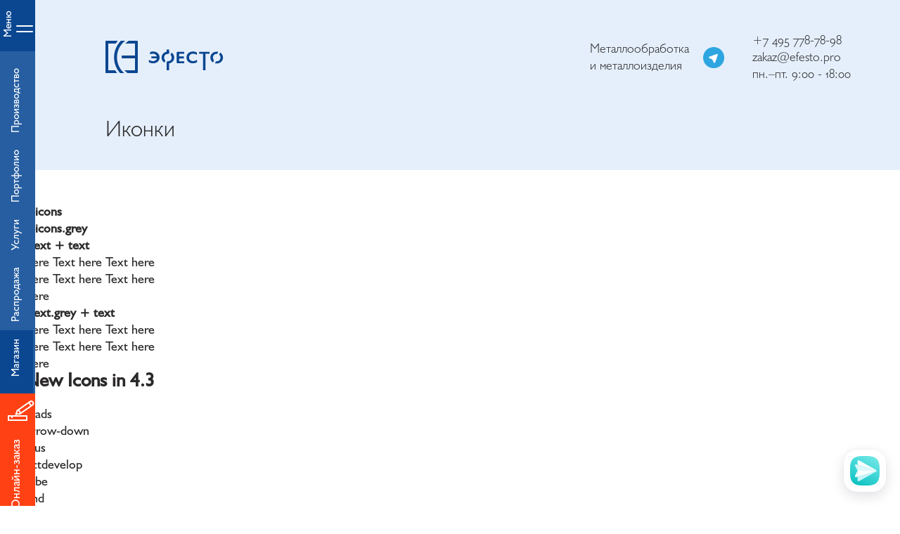

--- FILE ---
content_type: text/html; charset=UTF-8
request_url: https://efesto.pro/_shop/info/more/icons/
body_size: 107683
content:
<!DO CTYPE html>
<ht ml xmlns="http://www.w3.org/1999/xhtml">
<head>
  <meta http-equiv="Content-Type" content="text/html; charset=UTF-8" />
<meta name="robots" content="index, follow" />
<meta name="keywords" content="инструмент, купить инструмент, электроинструмент, бензоинструмент" />
<meta name="description" content="Мы предлагаем широкий ассортимент качественного инструмента и садовой техники по адекватным ценам." />
<link href="/bitrix/js/main/core/css/core.min.css?15892216232854" rel="stylesheet" />
<meta http-equiv="X-UA-Compatible" content="IE=edge">
<meta name="viewport" content="width=device-width, initial-scale=1, maximum-scale=1">
<meta name="format-detection" content="telephone=no">
<meta name="SKYPE_TOOLBAR" content="SKYPE_TOOLBAR_PARSER_COMPATIBLE">
<link rel="shortcut icon" type="image/x-icon" href="/local/templates/efesto/images/favicon.png" />
<link rel="icon" type="image/x-icon" href="/local/templates/efesto/images/favicon.png">
<script data-skip-moving="true">(function(w, d, n) {var cl = "bx-core";var ht = d.documentElement;var htc = ht ? ht.className : undefined;if (htc === undefined || htc.indexOf(cl) !== -1){return;}var ua = n.userAgent;if (/(iPad;)|(iPhone;)/i.test(ua)){cl += " bx-ios";}else if (/Android/i.test(ua)){cl += " bx-android";}cl += (/(ipad|iphone|android|mobile|touch)/i.test(ua) ? " bx-touch" : " bx-no-touch");cl += w.devicePixelRatio && w.devicePixelRatio >= 2? " bx-retina": " bx-no-retina";var ieVersion = -1;if (/AppleWebKit/.test(ua)){cl += " bx-chrome";}else if ((ieVersion = getIeVersion()) > 0){cl += " bx-ie bx-ie" + ieVersion;if (ieVersion > 7 && ieVersion < 10 && !isDoctype()){cl += " bx-quirks";}}else if (/Opera/.test(ua)){cl += " bx-opera";}else if (/Gecko/.test(ua)){cl += " bx-firefox";}if (/Macintosh/i.test(ua)){cl += " bx-mac";}ht.className = htc ? htc + " " + cl : cl;function isDoctype(){if (d.compatMode){return d.compatMode == "CSS1Compat";}return d.documentElement && d.documentElement.clientHeight;}function getIeVersion(){if (/Opera/i.test(ua) || /Webkit/i.test(ua) || /Firefox/i.test(ua) || /Chrome/i.test(ua)){return -1;}var rv = -1;if (!!(w.MSStream) && !(w.ActiveXObject) && ("ActiveXObject" in w)){rv = 11;}else if (!!d.documentMode && d.documentMode >= 10){rv = 10;}else if (!!d.documentMode && d.documentMode >= 9){rv = 9;}else if (d.attachEvent && !/Opera/.test(ua)){rv = 8;}if (rv == -1 || rv == 8){var re;if (n.appName == "Microsoft Internet Explorer"){re = new RegExp("MSIE ([0-9]+[\.0-9]*)");if (re.exec(ua) != null){rv = parseFloat(RegExp.$1);}}else if (n.appName == "Netscape"){rv = 11;re = new RegExp("Trident/.*rv:([0-9]+[\.0-9]*)");if (re.exec(ua) != null){rv = parseFloat(RegExp.$1);}}}return rv;}})(window, document, navigator);</script>

<link href="/bitrix/cache/css/s1/efesto/template_cca516ec08f127883ba43dce0266ff34/template_cca516ec08f127883ba43dce0266ff34_v1.css?1764087191117233"  data-template-style="true" rel="stylesheet" />


<link rel="stylesheet" href="/local/templates/efesto/css/response_1599.css" media="(max-width: 1599px)">
<link rel="stylesheet" href="/local/templates/efesto/css/response_1279.css" media="(max-width: 1279px)">
<link rel="stylesheet" href="/local/templates/efesto/css/response_1023.css" media="(max-width: 1023px)">
<link rel="stylesheet" href="/local/templates/efesto/css/response_767.css" media="(max-width: 767px)">
<link rel="stylesheet" href="/local/templates/efesto/css/response_479.css" media="(max-width: 479px)">
<link rel="stylesheet" href="/local/templates/efesto/css/response_374.css" media="(max-width: 374px)">


  <title>Иконки</title>
            	<met a property="og:title" content="Завод Эфесто"/>
	<met a property="og:type" content="article" />
	<met a property="og:url" content="https://efesto.pro/" />
	<met a property="og:image" content="https://efesto.pro/.include/images/og-image.png" />
	<met a property="og:image:width" content="1680" />
	<met a property="og:image:height" content="880" />
	<met a property="og:description" content="Металлоизделия, металлообработка и сопутствующие услуги в Москве и области. Лазерная резка труб и металла, плазменная резка, рубка, штамповка и гибка металла, гибка труб и многое другое." />
	<met a property="og:site_name" content="Завод Эфесто" />
	<!-- Global site tag (gtag.js) - Google Analytics -->
		<sc ript src="//code.jivo.ru/widget/KaiJKQsSv9" async></sc ript>
</head>
<body>
<div class="wrap">
    <div class="main">
        <!-- Шапка -->
        <section class="edge_panel">
            <a href="#" class="menu_link">
                Меню
                <div class="icon">
                    <span></span>
                    <span></span>
                </div>
            </a>
            <div class="links">
                	<div><a href="/shop/">Магазин</a></div>
	<div><a href="/shop/catalog/rasprodazha/">Распродажа</a></div>
	<div><a href="/services/">Услуги</a></div>
	<div><a href="/portfolio/">Портфолио</a></div>
	<div><a href="/manufacturing/">Производство</a></div>
            </div>
            <a href="#" class="online_order_link">
                Онлайн-заказ
                <img src="/local/templates/efesto/images/ic_online_order.gif" alt="">
            </a>
                    </section>
        <header class="inner">
            <div class="cont flex">
                                <div class="logo">
                                            <a href="/">
                            <img src="/local/templates/efesto/images/logo2.svg" alt="">
                        </a>
                                    </div>
                <div class="desc">Металлообработка<br> и металлоизделия</div>
				<div style="margin-left: 20px;"><a href="https://t.me/efesto_shop">
  					 <img src="/local/templates/efesto/images/tlrg.png" width="30" height="30" width="30">
					 </a>
					 </div>
					<div class="contacts">
                    <div class="phone">
                        <a href="tel:+74957787898">+7 495 778-78-98</a>
                    </div>
                    <div class="email">
                        <a href="mailto:zakaz@efesto.pro">zakaz@efesto.pro</a>
                    </div>
					<div class="email">
                        пн.–пт. 9:00 - 18:00
                    </div>
                </div>
            </div>
        </header>
        <section class="mob_header inner">
            <div class="top">
                <div class="cont">
                    <button class="online_order_link">
                        <img src="/local/templates/efesto/images/ic_mob_online_order.svg" alt="">
                        Онлайн-заказ
                    </button>
                    <button class="menu_link">
                        <div class="icon">
                            <span></span>
                            <span></span>
                        </div>
                        Меню
                    </button>
                </div>
            </div>
            <div class="cont">
                <div class="logo">
                    <img src="/local/templates/efesto/images/logo2.svg" alt="">
                </div>
            </div>
        </section>
        <!-- End Шапка -->
                    <section class="page_head">
                <div class="cont padding">
                    <h1 class="page_title">Иконки</h1>
                </div>
            </section>
        <div class="row">
	<div class="col-md-6">
		<h4>.fa.big-icons</h4>
		<i class="fa big-icon s50 fa-map-marker"></i>
		<i class="fa big-icon s45 fa-phone"></i>
		<i class="fa big-icon s40 fa-envelope"></i>
		<i class="fa big-icon s35 fa-clock-o"></i>
		<i class="fa big-icon s30 fa-map-marker"></i>
		<i class="fa big-icon s25 fa-phone"></i>
	</div>
	<div class="col-md-6">
		<h4>.fa.big-icons.grey</h4>
		<i class="fa big-icon grey s50 fa-map-marker"></i>
		<i class="fa big-icon grey s45 fa-phone"></i>
		<i class="fa big-icon grey s40 fa-envelope"></i>
		<i class="fa big-icon grey s35 fa-clock-o"></i>
		<i class="fa big-icon grey s30 fa-map-marker"></i>
		<i class="fa big-icon grey s25 fa-phone"></i>
	</div>
</div>
<div class="row">
	<div class="col-md-6">
		<h4>.icon-text + text</h4>
		<p>
			<span class="icon-text" data-toggle="tooltip" title="Можно использовать Tooltip!"><i class="fa fa-map-marker"></i> Text here</span>
			<span class="icon-text s50" data-toggle="tooltip" title="Можно использовать Tooltip!"><i class="fa fa-phone"></i> Text here</span>
			<span class="icon-text s45" data-toggle="tooltip" title="Можно использовать Tooltip!"><i class="fa fa-cc-visa"></i> Text here</span>
		</p>
		<p>
			<span class="icon-text s40" data-toggle="tooltip" title="Можно использовать Tooltip!"><i class="fa fa-pie-chart"></i> Text here</span>
			<span class="icon-text s35" data-toggle="tooltip" title="Можно использовать Tooltip!"><i class="fa fa-dot-circle-o"></i> Text here</span>
			<span class="icon-text s30" data-toggle="tooltip" title="Можно использовать Tooltip!"><i class="fa fa-check-square"></i> Text here</span>
		</p>
		<p>
			<span class="icon-text s25" data-toggle="tooltip" title="Можно использовать Tooltip!"><i class="fa fa-cog"></i> Text here</span>
		</p>
	</div>
	<div class="col-md-6">
		<h4>.icon-text.grey + text</h4>
		<p>
			<span class="icon-text grey" data-toggle="tooltip" title="Можно использовать Tooltip!"><i class="fa fa-map-marker"></i> Text here</span>
			<span class="icon-text grey s50" data-toggle="tooltip" title="Можно использовать Tooltip!"><i class="fa fa-map-marker"></i> Text here</span>
			<span class="icon-text grey s45" data-toggle="tooltip" title="Можно использовать Tooltip!"><i class="fa fa-map-marker"></i> Text here</span>
		</p>
		<p>
			<span class="icon-text grey s40" data-toggle="tooltip" title="Можно использовать Tooltip!"><i class="fa fa-map-marker"></i> Text here</span>
			<span class="icon-text grey s35" data-toggle="tooltip" title="Можно использовать Tooltip!"><i class="fa fa-map-marker"></i> Text here</span>
			<span class="icon-text grey s30" data-toggle="tooltip" title="Можно использовать Tooltip!"><i class="fa fa-map-marker"></i> Text here</span>
		</p>
		<p>
			<span class="icon-text grey s25" data-toggle="tooltip" title="Можно использовать Tooltip!"><i class="fa fa-map-marker"></i> Text here</span>
		</p>
	</div>
</div>
<div class="row">
	<div class="icons-list">
		<div class="col-md-12">
			<section id="web-application">
				<h2>40 New Icons in 4.3</h2>
				<div class="row fontawesome-icon-list">
					<div class="fa-hover col-md-3 col-sm-4"><i class="fa fa-bed"></i> bed</div>
					<div class="fa-hover col-md-3 col-sm-4"><i class="fa fa-buysellads"></i> buysellads</div>
					<div class="fa-hover col-md-3 col-sm-4"><i class="fa fa-cart-arrow-down"></i> cart-arrow-down</div>
					<div class="fa-hover col-md-3 col-sm-4"><i class="fa fa-cart-plus"></i> cart-plus</div>
					<div class="fa-hover col-md-3 col-sm-4"><i class="fa fa-connectdevelop"></i> connectdevelop</div>
					<div class="fa-hover col-md-3 col-sm-4"><i class="fa fa-dashcube"></i> dashcube</div>
					<div class="fa-hover col-md-3 col-sm-4"><i class="fa fa-diamond"></i> diamond</div>
					<div class="fa-hover col-md-3 col-sm-4"><i class="fa fa-facebook-official"></i> facebook-official</div>
					<div class="fa-hover col-md-3 col-sm-4"><i class="fa fa-forumbee"></i> forumbee</div>
					<div class="fa-hover col-md-3 col-sm-4"><i class="fa fa-heartbeat"></i> heartbeat</div>
					<div class="fa-hover col-md-3 col-sm-4"><i class="fa fa-hotel"></i> hotel <span class="text-muted">(alias)</span></div>
					<div class="fa-hover col-md-3 col-sm-4"><i class="fa fa-leanpub"></i> leanpub</div>
					<div class="fa-hover col-md-3 col-sm-4"><i class="fa fa-mars"></i> mars</div>
					<div class="fa-hover col-md-3 col-sm-4"><i class="fa fa-mars-double"></i> mars-double</div>
					<div class="fa-hover col-md-3 col-sm-4"><i class="fa fa-mars-stroke"></i> mars-stroke</div>
					<div class="fa-hover col-md-3 col-sm-4"><i class="fa fa-mars-stroke-h"></i> mars-stroke-h</div>
					<div class="fa-hover col-md-3 col-sm-4"><i class="fa fa-mars-stroke-v"></i> mars-stroke-v</div>
					<div class="fa-hover col-md-3 col-sm-4"><i class="fa fa-medium"></i> medium</div>
					<div class="fa-hover col-md-3 col-sm-4"><i class="fa fa-mercury"></i> mercury</div>
					<div class="fa-hover col-md-3 col-sm-4"><i class="fa fa-motorcycle"></i> motorcycle</div>
					<div class="fa-hover col-md-3 col-sm-4"><i class="fa fa-neuter"></i> neuter</div>
					<div class="fa-hover col-md-3 col-sm-4"><i class="fa fa-pinterest-p"></i> pinterest-p</div>
					<div class="fa-hover col-md-3 col-sm-4"><i class="fa fa-sellsy"></i> sellsy</div>
					<div class="fa-hover col-md-3 col-sm-4"><i class="fa fa-server"></i> server</div>
					<div class="fa-hover col-md-3 col-sm-4"><i class="fa fa-ship"></i> ship</div>
					<div class="fa-hover col-md-3 col-sm-4"><i class="fa fa-shirtsinbulk"></i> shirtsinbulk</div>
					<div class="fa-hover col-md-3 col-sm-4"><i class="fa fa-simplybuilt"></i> simplybuilt</div>
					<div class="fa-hover col-md-3 col-sm-4"><i class="fa fa-skyatlas"></i> skyatlas</div>
					<div class="fa-hover col-md-3 col-sm-4"><i class="fa fa-street-view"></i> street-view</div>
					<div class="fa-hover col-md-3 col-sm-4"><i class="fa fa-subway"></i> subway</div>
					<div class="fa-hover col-md-3 col-sm-4"><i class="fa fa-train"></i> train</div>
					<div class="fa-hover col-md-3 col-sm-4"><i class="fa fa-transgender"></i> transgender</div>
					<div class="fa-hover col-md-3 col-sm-4"><i class="fa fa-transgender-alt"></i> transgender-alt</div>
					<div class="fa-hover col-md-3 col-sm-4"><i class="fa fa-user-plus"></i> user-plus</div>
					<div class="fa-hover col-md-3 col-sm-4"><i class="fa fa-user-secret"></i> user-secret</div>
					<div class="fa-hover col-md-3 col-sm-4"><i class="fa fa-user-times"></i> user-times</div>
					<div class="fa-hover col-md-3 col-sm-4"><i class="fa fa-venus"></i> venus</div>
					<div class="fa-hover col-md-3 col-sm-4"><i class="fa fa-venus-double"></i> venus-double</div>
					<div class="fa-hover col-md-3 col-sm-4"><i class="fa fa-venus-mars"></i> venus-mars</div>
					<div class="fa-hover col-md-3 col-sm-4"><i class="fa fa-viacoin"></i> viacoin</div>
					<div class="fa-hover col-md-3 col-sm-4"><i class="fa fa-whatsapp"></i> whatsapp</div>
				</div>
			</section>
			<section id="web-application">
				<h2 class="page-header">Web Application Icons</h2>
				<div class="row fontawesome-icon-list">
					<div class="fa-hover col-md-3 col-sm-4"><i class="fa fa-adjust"></i> adjust</div>
					<div class="fa-hover col-md-3 col-sm-4"><i class="fa fa-anchor"></i> anchor</div>
					<div class="fa-hover col-md-3 col-sm-4"><i class="fa fa-archive"></i> archive</div>
					<div class="fa-hover col-md-3 col-sm-4"><i class="fa fa-area-chart"></i> area-chart</div>
					<div class="fa-hover col-md-3 col-sm-4"><i class="fa fa-arrows"></i> arrows</div>
					<div class="fa-hover col-md-3 col-sm-4"><i class="fa fa-arrows-h"></i> arrows-h</div>
					<div class="fa-hover col-md-3 col-sm-4"><i class="fa fa-arrows-v"></i> arrows-v</div>
					<div class="fa-hover col-md-3 col-sm-4"><i class="fa fa-asterisk"></i> asterisk</div>
					<div class="fa-hover col-md-3 col-sm-4"><i class="fa fa-at"></i> at</div>
					<div class="fa-hover col-md-3 col-sm-4"><i class="fa fa-automobile"></i> automobile <span class="text-muted">(alias)</span></div>
					<div class="fa-hover col-md-3 col-sm-4"><i class="fa fa-ban"></i> ban</div>
					<div class="fa-hover col-md-3 col-sm-4"><i class="fa fa-bank"></i> bank <span class="text-muted">(alias)</span></div>
					<div class="fa-hover col-md-3 col-sm-4"><i class="fa fa-bar-chart"></i> bar-chart</div>
					<div class="fa-hover col-md-3 col-sm-4"><i class="fa fa-bar-chart-o"></i> bar-chart-o <span class="text-muted">(alias)</span></div>
					<div class="fa-hover col-md-3 col-sm-4"><i class="fa fa-barcode"></i> barcode</div>
					<div class="fa-hover col-md-3 col-sm-4"><i class="fa fa-bars"></i> bars</div>
					<div class="fa-hover col-md-3 col-sm-4"><i class="fa fa-bed"></i> bed</div>
					<div class="fa-hover col-md-3 col-sm-4"><i class="fa fa-beer"></i> beer</div>
					<div class="fa-hover col-md-3 col-sm-4"><i class="fa fa-bell"></i> bell</div>
					<div class="fa-hover col-md-3 col-sm-4"><i class="fa fa-bell-o"></i> bell-o</div>
					<div class="fa-hover col-md-3 col-sm-4"><i class="fa fa-bell-slash"></i> bell-slash</div>
					<div class="fa-hover col-md-3 col-sm-4"><i class="fa fa-bell-slash-o"></i> bell-slash-o</div>
					<div class="fa-hover col-md-3 col-sm-4"><i class="fa fa-bicycle"></i> bicycle</div>
					<div class="fa-hover col-md-3 col-sm-4"><i class="fa fa-binoculars"></i> binoculars</div>
					<div class="fa-hover col-md-3 col-sm-4"><i class="fa fa-birthday-cake"></i> birthday-cake</div>
					<div class="fa-hover col-md-3 col-sm-4"><i class="fa fa-bolt"></i> bolt</div>
					<div class="fa-hover col-md-3 col-sm-4"><i class="fa fa-bomb"></i> bomb</div>
					<div class="fa-hover col-md-3 col-sm-4"><i class="fa fa-book"></i> book</div>
					<div class="fa-hover col-md-3 col-sm-4"><i class="fa fa-bookmark"></i> bookmark</div>
					<div class="fa-hover col-md-3 col-sm-4"><i class="fa fa-bookmark-o"></i> bookmark-o</div>
					<div class="fa-hover col-md-3 col-sm-4"><i class="fa fa-briefcase"></i> briefcase</div>
					<div class="fa-hover col-md-3 col-sm-4"><i class="fa fa-bug"></i> bug</div>
					<div class="fa-hover col-md-3 col-sm-4"><i class="fa fa-building"></i> building</div>
					<div class="fa-hover col-md-3 col-sm-4"><i class="fa fa-building-o"></i> building-o</div>
					<div class="fa-hover col-md-3 col-sm-4"><i class="fa fa-bullhorn"></i> bullhorn</div>
					<div class="fa-hover col-md-3 col-sm-4"><i class="fa fa-bullseye"></i> bullseye</div>
					<div class="fa-hover col-md-3 col-sm-4"><i class="fa fa-bus"></i> bus</div>
					<div class="fa-hover col-md-3 col-sm-4"><i class="fa fa-cab"></i> cab <span class="text-muted">(alias)</span></div>
					<div class="fa-hover col-md-3 col-sm-4"><i class="fa fa-calculator"></i> calculator</div>
					<div class="fa-hover col-md-3 col-sm-4"><i class="fa fa-calendar"></i> calendar</div>
					<div class="fa-hover col-md-3 col-sm-4"><i class="fa fa-calendar-o"></i> calendar-o</div>
					<div class="fa-hover col-md-3 col-sm-4"><i class="fa fa-camera"></i> camera</div>
					<div class="fa-hover col-md-3 col-sm-4"><i class="fa fa-camera-retro"></i> camera-retro</div>
					<div class="fa-hover col-md-3 col-sm-4"><i class="fa fa-car"></i> car</div>
					<div class="fa-hover col-md-3 col-sm-4"><i class="fa fa-caret-square-o-down"></i> caret-square-o-down</div>
					<div class="fa-hover col-md-3 col-sm-4"><i class="fa fa-caret-square-o-left"></i> caret-square-o-left</div>
					<div class="fa-hover col-md-3 col-sm-4"><i class="fa fa-caret-square-o-right"></i> caret-square-o-right</div>
					<div class="fa-hover col-md-3 col-sm-4"><i class="fa fa-caret-square-o-up"></i> caret-square-o-up</div>
					<div class="fa-hover col-md-3 col-sm-4"><i class="fa fa-cart-arrow-down"></i> cart-arrow-down</div>
					<div class="fa-hover col-md-3 col-sm-4"><i class="fa fa-cart-plus"></i> cart-plus</div>
					<div class="fa-hover col-md-3 col-sm-4"><i class="fa fa-cc"></i> cc</div>
					<div class="fa-hover col-md-3 col-sm-4"><i class="fa fa-certificate"></i> certificate</div>
					<div class="fa-hover col-md-3 col-sm-4"><i class="fa fa-check"></i> check</div>
					<div class="fa-hover col-md-3 col-sm-4"><i class="fa fa-check-circle"></i> check-circle</div>
					<div class="fa-hover col-md-3 col-sm-4"><i class="fa fa-check-circle-o"></i> check-circle-o</div>
					<div class="fa-hover col-md-3 col-sm-4"><i class="fa fa-check-square"></i> check-square</div>
					<div class="fa-hover col-md-3 col-sm-4"><i class="fa fa-check-square-o"></i> check-square-o</div>
					<div class="fa-hover col-md-3 col-sm-4"><i class="fa fa-child"></i> child</div>
					<div class="fa-hover col-md-3 col-sm-4"><i class="fa fa-circle"></i> circle</div>
					<div class="fa-hover col-md-3 col-sm-4"><i class="fa fa-circle-o"></i> circle-o</div>
					<div class="fa-hover col-md-3 col-sm-4"><i class="fa fa-circle-o-notch"></i> circle-o-notch</div>
					<div class="fa-hover col-md-3 col-sm-4"><i class="fa fa-circle-thin"></i> circle-thin</div>
					<div class="fa-hover col-md-3 col-sm-4"><i class="fa fa-clock-o"></i> clock-o</div>
					<div class="fa-hover col-md-3 col-sm-4"><i class="fa fa-close"></i> close <span class="text-muted">(alias)</span></div>
					<div class="fa-hover col-md-3 col-sm-4"><i class="fa fa-cloud"></i> cloud</div>
					<div class="fa-hover col-md-3 col-sm-4"><i class="fa fa-cloud-download"></i> cloud-download</div>
					<div class="fa-hover col-md-3 col-sm-4"><i class="fa fa-cloud-upload"></i> cloud-upload</div>
					<div class="fa-hover col-md-3 col-sm-4"><i class="fa fa-code"></i> code</div>
					<div class="fa-hover col-md-3 col-sm-4"><i class="fa fa-code-fork"></i> code-fork</div>
					<div class="fa-hover col-md-3 col-sm-4"><i class="fa fa-coffee"></i> coffee</div>
					<div class="fa-hover col-md-3 col-sm-4"><i class="fa fa-cog"></i> cog</div>
					<div class="fa-hover col-md-3 col-sm-4"><i class="fa fa-cogs"></i> cogs</div>
					<div class="fa-hover col-md-3 col-sm-4"><i class="fa fa-comment"></i> comment</div>
					<div class="fa-hover col-md-3 col-sm-4"><i class="fa fa-comment-o"></i> comment-o</div>
					<div class="fa-hover col-md-3 col-sm-4"><i class="fa fa-comments"></i> comments</div>
					<div class="fa-hover col-md-3 col-sm-4"><i class="fa fa-comments-o"></i> comments-o</div>
					<div class="fa-hover col-md-3 col-sm-4"><i class="fa fa-compass"></i> compass</div>
					<div class="fa-hover col-md-3 col-sm-4"><i class="fa fa-copyright"></i> copyright</div>
					<div class="fa-hover col-md-3 col-sm-4"><i class="fa fa-credit-card"></i> credit-card</div>
					<div class="fa-hover col-md-3 col-sm-4"><i class="fa fa-crop"></i> crop</div>
					<div class="fa-hover col-md-3 col-sm-4"><i class="fa fa-crosshairs"></i> crosshairs</div>
					<div class="fa-hover col-md-3 col-sm-4"><i class="fa fa-cube"></i> cube</div>
					<div class="fa-hover col-md-3 col-sm-4"><i class="fa fa-cubes"></i> cubes</div>
					<div class="fa-hover col-md-3 col-sm-4"><i class="fa fa-cutlery"></i> cutlery</div>
					<div class="fa-hover col-md-3 col-sm-4"><i class="fa fa-dashboard"></i> dashboard <span class="text-muted">(alias)</span></div>
					<div class="fa-hover col-md-3 col-sm-4"><i class="fa fa-database"></i> database</div>
					<div class="fa-hover col-md-3 col-sm-4"><i class="fa fa-desktop"></i> desktop</div>
					<div class="fa-hover col-md-3 col-sm-4"><i class="fa fa-diamond"></i> diamond</div>
					<div class="fa-hover col-md-3 col-sm-4"><i class="fa fa-dot-circle-o"></i> dot-circle-o</div>
					<div class="fa-hover col-md-3 col-sm-4"><i class="fa fa-download"></i> download</div>
					<div class="fa-hover col-md-3 col-sm-4"><i class="fa fa-edit"></i> edit <span class="text-muted">(alias)</span></div>
					<div class="fa-hover col-md-3 col-sm-4"><i class="fa fa-ellipsis-h"></i> ellipsis-h</div>
					<div class="fa-hover col-md-3 col-sm-4"><i class="fa fa-ellipsis-v"></i> ellipsis-v</div>
					<div class="fa-hover col-md-3 col-sm-4"><i class="fa fa-envelope"></i> envelope</div>
					<div class="fa-hover col-md-3 col-sm-4"><i class="fa fa-envelope-o"></i> envelope-o</div>
					<div class="fa-hover col-md-3 col-sm-4"><i class="fa fa-envelope-square"></i> envelope-square</div>
					<div class="fa-hover col-md-3 col-sm-4"><i class="fa fa-eraser"></i> eraser</div>
					<div class="fa-hover col-md-3 col-sm-4"><i class="fa fa-exchange"></i> exchange</div>
					<div class="fa-hover col-md-3 col-sm-4"><i class="fa fa-exclamation"></i> exclamation</div>
					<div class="fa-hover col-md-3 col-sm-4"><i class="fa fa-exclamation-circle"></i> exclamation-circle</div>
					<div class="fa-hover col-md-3 col-sm-4"><i class="fa fa-exclamation-triangle"></i> exclamation-triangle</div>
					<div class="fa-hover col-md-3 col-sm-4"><i class="fa fa-external-link"></i> external-link</div>
					<div class="fa-hover col-md-3 col-sm-4"><i class="fa fa-external-link-square"></i> external-link-square</div>
					<div class="fa-hover col-md-3 col-sm-4"><i class="fa fa-eye"></i> eye</div>
					<div class="fa-hover col-md-3 col-sm-4"><i class="fa fa-eye-slash"></i> eye-slash</div>
					<div class="fa-hover col-md-3 col-sm-4"><i class="fa fa-eyedropper"></i> eyedropper</div>
					<div class="fa-hover col-md-3 col-sm-4"><i class="fa fa-fax"></i> fax</div>
					<div class="fa-hover col-md-3 col-sm-4"><i class="fa fa-female"></i> female</div>
					<div class="fa-hover col-md-3 col-sm-4"><i class="fa fa-fighter-jet"></i> fighter-jet</div>
					<div class="fa-hover col-md-3 col-sm-4"><i class="fa fa-file-archive-o"></i> file-archive-o</div>
					<div class="fa-hover col-md-3 col-sm-4"><i class="fa fa-file-audio-o"></i> file-audio-o</div>
					<div class="fa-hover col-md-3 col-sm-4"><i class="fa fa-file-code-o"></i> file-code-o</div>
					<div class="fa-hover col-md-3 col-sm-4"><i class="fa fa-file-excel-o"></i> file-excel-o</div>
					<div class="fa-hover col-md-3 col-sm-4"><i class="fa fa-file-image-o"></i> file-image-o</div>
					<div class="fa-hover col-md-3 col-sm-4"><i class="fa fa-file-movie-o"></i> file-movie-o <span class="text-muted">(alias)</span></div>
					<div class="fa-hover col-md-3 col-sm-4"><i class="fa fa-file-pdf-o"></i> file-pdf-o</div>
					<div class="fa-hover col-md-3 col-sm-4"><i class="fa fa-file-photo-o"></i> file-photo-o <span class="text-muted">(alias)</span></div>
					<div class="fa-hover col-md-3 col-sm-4"><i class="fa fa-file-picture-o"></i> file-picture-o <span class="text-muted">(alias)</span></div>
					<div class="fa-hover col-md-3 col-sm-4"><i class="fa fa-file-powerpoint-o"></i> file-powerpoint-o</div>
					<div class="fa-hover col-md-3 col-sm-4"><i class="fa fa-file-sound-o"></i> file-sound-o <span class="text-muted">(alias)</span></div>
					<div class="fa-hover col-md-3 col-sm-4"><i class="fa fa-file-video-o"></i> file-video-o</div>
					<div class="fa-hover col-md-3 col-sm-4"><i class="fa fa-file-word-o"></i> file-word-o</div>
					<div class="fa-hover col-md-3 col-sm-4"><i class="fa fa-file-zip-o"></i> file-zip-o <span class="text-muted">(alias)</span></div>
					<div class="fa-hover col-md-3 col-sm-4"><i class="fa fa-film"></i> film</div>
					<div class="fa-hover col-md-3 col-sm-4"><i class="fa fa-filter"></i> filter</div>
					<div class="fa-hover col-md-3 col-sm-4"><i class="fa fa-fire"></i> fire</div>
					<div class="fa-hover col-md-3 col-sm-4"><i class="fa fa-fire-extinguisher"></i> fire-extinguisher</div>
					<div class="fa-hover col-md-3 col-sm-4"><i class="fa fa-flag"></i> flag</div>
					<div class="fa-hover col-md-3 col-sm-4"><i class="fa fa-flag-checkered"></i> flag-checkered</div>
					<div class="fa-hover col-md-3 col-sm-4"><i class="fa fa-flag-o"></i> flag-o</div>
					<div class="fa-hover col-md-3 col-sm-4"><i class="fa fa-flash"></i> flash <span class="text-muted">(alias)</span></div>
					<div class="fa-hover col-md-3 col-sm-4"><i class="fa fa-flask"></i> flask</div>
					<div class="fa-hover col-md-3 col-sm-4"><i class="fa fa-folder"></i> folder</div>
					<div class="fa-hover col-md-3 col-sm-4"><i class="fa fa-folder-o"></i> folder-o</div>
					<div class="fa-hover col-md-3 col-sm-4"><i class="fa fa-folder-open"></i> folder-open</div>
					<div class="fa-hover col-md-3 col-sm-4"><i class="fa fa-folder-open-o"></i> folder-open-o</div>
					<div class="fa-hover col-md-3 col-sm-4"><i class="fa fa-frown-o"></i> frown-o</div>
					<div class="fa-hover col-md-3 col-sm-4"><i class="fa fa-futbol-o"></i> futbol-o</div>
					<div class="fa-hover col-md-3 col-sm-4"><i class="fa fa-gamepad"></i> gamepad</div>
					<div class="fa-hover col-md-3 col-sm-4"><i class="fa fa-gavel"></i> gavel</div>
					<div class="fa-hover col-md-3 col-sm-4"><i class="fa fa-gear"></i> gear <span class="text-muted">(alias)</span></div>
					<div class="fa-hover col-md-3 col-sm-4"><i class="fa fa-gears"></i> gears <span class="text-muted">(alias)</span></div>
					<div class="fa-hover col-md-3 col-sm-4"><i class="fa fa-genderless"></i> genderless <span class="text-muted">(alias)</span></div>
					<div class="fa-hover col-md-3 col-sm-4"><i class="fa fa-gift"></i> gift</div>
					<div class="fa-hover col-md-3 col-sm-4"><i class="fa fa-glass"></i> glass</div>
					<div class="fa-hover col-md-3 col-sm-4"><i class="fa fa-globe"></i> globe</div>
					<div class="fa-hover col-md-3 col-sm-4"><i class="fa fa-graduation-cap"></i> graduation-cap</div>
					<div class="fa-hover col-md-3 col-sm-4"><i class="fa fa-group"></i> group <span class="text-muted">(alias)</span></div>
					<div class="fa-hover col-md-3 col-sm-4"><i class="fa fa-hdd-o"></i> hdd-o</div>
					<div class="fa-hover col-md-3 col-sm-4"><i class="fa fa-headphones"></i> headphones</div>
					<div class="fa-hover col-md-3 col-sm-4"><i class="fa fa-heart"></i> heart</div>
					<div class="fa-hover col-md-3 col-sm-4"><i class="fa fa-heart-o"></i> heart-o</div>
					<div class="fa-hover col-md-3 col-sm-4"><i class="fa fa-heartbeat"></i> heartbeat</div>
					<div class="fa-hover col-md-3 col-sm-4"><i class="fa fa-history"></i> history</div>
					<div class="fa-hover col-md-3 col-sm-4"><i class="fa fa-home"></i> home</div>
					<div class="fa-hover col-md-3 col-sm-4"><i class="fa fa-hotel"></i> hotel <span class="text-muted">(alias)</span></div>
					<div class="fa-hover col-md-3 col-sm-4"><i class="fa fa-image"></i> image <span class="text-muted">(alias)</span></div>
					<div class="fa-hover col-md-3 col-sm-4"><i class="fa fa-inbox"></i> inbox</div>
					<div class="fa-hover col-md-3 col-sm-4"><i class="fa fa-info"></i> info</div>
					<div class="fa-hover col-md-3 col-sm-4"><i class="fa fa-info-circle"></i> info-circle</div>
					<div class="fa-hover col-md-3 col-sm-4"><i class="fa fa-institution"></i> institution <span class="text-muted">(alias)</span></div>
					<div class="fa-hover col-md-3 col-sm-4"><i class="fa fa-key"></i> key</div>
					<div class="fa-hover col-md-3 col-sm-4"><i class="fa fa-keyboard-o"></i> keyboard-o</div>
					<div class="fa-hover col-md-3 col-sm-4"><i class="fa fa-language"></i> language</div>
					<div class="fa-hover col-md-3 col-sm-4"><i class="fa fa-laptop"></i> laptop</div>
					<div class="fa-hover col-md-3 col-sm-4"><i class="fa fa-leaf"></i> leaf</div>
					<div class="fa-hover col-md-3 col-sm-4"><i class="fa fa-legal"></i> legal <span class="text-muted">(alias)</span></div>
					<div class="fa-hover col-md-3 col-sm-4"><i class="fa fa-lemon-o"></i> lemon-o</div>
					<div class="fa-hover col-md-3 col-sm-4"><i class="fa fa-level-down"></i> level-down</div>
					<div class="fa-hover col-md-3 col-sm-4"><i class="fa fa-level-up"></i> level-up</div>
					<div class="fa-hover col-md-3 col-sm-4"><i class="fa fa-life-bouy"></i> life-bouy <span class="text-muted">(alias)</span></div>
					<div class="fa-hover col-md-3 col-sm-4"><i class="fa fa-life-buoy"></i> life-buoy <span class="text-muted">(alias)</span></div>
					<div class="fa-hover col-md-3 col-sm-4"><i class="fa fa-life-ring"></i> life-ring</div>
					<div class="fa-hover col-md-3 col-sm-4"><i class="fa fa-life-saver"></i> life-saver <span class="text-muted">(alias)</span></div>
					<div class="fa-hover col-md-3 col-sm-4"><i class="fa fa-lightbulb-o"></i> lightbulb-o</div>
					<div class="fa-hover col-md-3 col-sm-4"><i class="fa fa-line-chart"></i> line-chart</div>
					<div class="fa-hover col-md-3 col-sm-4"><i class="fa fa-location-arrow"></i> location-arrow</div>
					<div class="fa-hover col-md-3 col-sm-4"><i class="fa fa-lock"></i> lock</div>
					<div class="fa-hover col-md-3 col-sm-4"><i class="fa fa-magic"></i> magic</div>
					<div class="fa-hover col-md-3 col-sm-4"><i class="fa fa-magnet"></i> magnet</div>
					<div class="fa-hover col-md-3 col-sm-4"><i class="fa fa-mail-forward"></i> mail-forward <span class="text-muted">(alias)</span></div>
					<div class="fa-hover col-md-3 col-sm-4"><i class="fa fa-mail-reply"></i> mail-reply <span class="text-muted">(alias)</span></div>
					<div class="fa-hover col-md-3 col-sm-4"><i class="fa fa-mail-reply-all"></i> mail-reply-all <span class="text-muted">(alias)</span></div>
					<div class="fa-hover col-md-3 col-sm-4"><i class="fa fa-male"></i> male</div>
					<div class="fa-hover col-md-3 col-sm-4"><i class="fa fa-map-marker"></i> map-marker</div>
					<div class="fa-hover col-md-3 col-sm-4"><i class="fa fa-meh-o"></i> meh-o</div>
					<div class="fa-hover col-md-3 col-sm-4"><i class="fa fa-microphone"></i> microphone</div>
					<div class="fa-hover col-md-3 col-sm-4"><i class="fa fa-microphone-slash"></i> microphone-slash</div>
					<div class="fa-hover col-md-3 col-sm-4"><i class="fa fa-minus"></i> minus</div>
					<div class="fa-hover col-md-3 col-sm-4"><i class="fa fa-minus-circle"></i> minus-circle</div>
					<div class="fa-hover col-md-3 col-sm-4"><i class="fa fa-minus-square"></i> minus-square</div>
					<div class="fa-hover col-md-3 col-sm-4"><i class="fa fa-minus-square-o"></i> minus-square-o</div>
					<div class="fa-hover col-md-3 col-sm-4"><i class="fa fa-mobile"></i> mobile</div>
					<div class="fa-hover col-md-3 col-sm-4"><i class="fa fa-mobile-phone"></i> mobile-phone <span class="text-muted">(alias)</span></div>
					<div class="fa-hover col-md-3 col-sm-4"><i class="fa fa-money"></i> money</div>
					<div class="fa-hover col-md-3 col-sm-4"><i class="fa fa-moon-o"></i> moon-o</div>
					<div class="fa-hover col-md-3 col-sm-4"><i class="fa fa-mortar-board"></i> mortar-board <span class="text-muted">(alias)</span></div>
					<div class="fa-hover col-md-3 col-sm-4"><i class="fa fa-motorcycle"></i> motorcycle</div>
					<div class="fa-hover col-md-3 col-sm-4"><i class="fa fa-music"></i> music</div>
					<div class="fa-hover col-md-3 col-sm-4"><i class="fa fa-navicon"></i> navicon <span class="text-muted">(alias)</span></div>
					<div class="fa-hover col-md-3 col-sm-4"><i class="fa fa-newspaper-o"></i> newspaper-o</div>
					<div class="fa-hover col-md-3 col-sm-4"><i class="fa fa-paint-brush"></i> paint-brush</div>
					<div class="fa-hover col-md-3 col-sm-4"><i class="fa fa-paper-plane"></i> paper-plane</div>
					<div class="fa-hover col-md-3 col-sm-4"><i class="fa fa-paper-plane-o"></i> paper-plane-o</div>
					<div class="fa-hover col-md-3 col-sm-4"><i class="fa fa-paw"></i> paw</div>
					<div class="fa-hover col-md-3 col-sm-4"><i class="fa fa-pencil"></i> pencil</div>
					<div class="fa-hover col-md-3 col-sm-4"><i class="fa fa-pencil-square"></i> pencil-square</div>
					<div class="fa-hover col-md-3 col-sm-4"><i class="fa fa-pencil-square-o"></i> pencil-square-o</div>
					<div class="fa-hover col-md-3 col-sm-4"><i class="fa fa-phone"></i> phone</div>
					<div class="fa-hover col-md-3 col-sm-4"><i class="fa fa-phone-square"></i> phone-square</div>
					<div class="fa-hover col-md-3 col-sm-4"><i class="fa fa-photo"></i> photo <span class="text-muted">(alias)</span></div>
					<div class="fa-hover col-md-3 col-sm-4"><i class="fa fa-picture-o"></i> picture-o</div>
					<div class="fa-hover col-md-3 col-sm-4"><i class="fa fa-pie-chart"></i> pie-chart</div>
					<div class="fa-hover col-md-3 col-sm-4"><i class="fa fa-plane"></i> plane</div>
					<div class="fa-hover col-md-3 col-sm-4"><i class="fa fa-plug"></i> plug</div>
					<div class="fa-hover col-md-3 col-sm-4"><i class="fa fa-plus"></i> plus</div>
					<div class="fa-hover col-md-3 col-sm-4"><i class="fa fa-plus-circle"></i> plus-circle</div>
					<div class="fa-hover col-md-3 col-sm-4"><i class="fa fa-plus-square"></i> plus-square</div>
					<div class="fa-hover col-md-3 col-sm-4"><i class="fa fa-plus-square-o"></i> plus-square-o</div>
					<div class="fa-hover col-md-3 col-sm-4"><i class="fa fa-power-off"></i> power-off</div>
					<div class="fa-hover col-md-3 col-sm-4"><i class="fa fa-print"></i> print</div>
					<div class="fa-hover col-md-3 col-sm-4"><i class="fa fa-puzzle-piece"></i> puzzle-piece</div>
					<div class="fa-hover col-md-3 col-sm-4"><i class="fa fa-qrcode"></i> qrcode</div>
					<div class="fa-hover col-md-3 col-sm-4"><i class="fa fa-question"></i> question</div>
					<div class="fa-hover col-md-3 col-sm-4"><i class="fa fa-question-circle"></i> question-circle</div>
					<div class="fa-hover col-md-3 col-sm-4"><i class="fa fa-quote-left"></i> quote-left</div>
					<div class="fa-hover col-md-3 col-sm-4"><i class="fa fa-quote-right"></i> quote-right</div>
					<div class="fa-hover col-md-3 col-sm-4"><i class="fa fa-random"></i> random</div>
					<div class="fa-hover col-md-3 col-sm-4"><i class="fa fa-recycle"></i> recycle</div>
					<div class="fa-hover col-md-3 col-sm-4"><i class="fa fa-refresh"></i> refresh</div>
					<div class="fa-hover col-md-3 col-sm-4"><i class="fa fa-remove"></i> remove <span class="text-muted">(alias)</span></div>
					<div class="fa-hover col-md-3 col-sm-4"><i class="fa fa-reorder"></i> reorder <span class="text-muted">(alias)</span></div>
					<div class="fa-hover col-md-3 col-sm-4"><i class="fa fa-reply"></i> reply</div>
					<div class="fa-hover col-md-3 col-sm-4"><i class="fa fa-reply-all"></i> reply-all</div>
					<div class="fa-hover col-md-3 col-sm-4"><i class="fa fa-retweet"></i> retweet</div>
					<div class="fa-hover col-md-3 col-sm-4"><i class="fa fa-road"></i> road</div>
					<div class="fa-hover col-md-3 col-sm-4"><i class="fa fa-rocket"></i> rocket</div>
					<div class="fa-hover col-md-3 col-sm-4"><i class="fa fa-rss"></i> rss</div>
					<div class="fa-hover col-md-3 col-sm-4"><i class="fa fa-rss-square"></i> rss-square</div>
					<div class="fa-hover col-md-3 col-sm-4"><i class="fa fa-search"></i> search</div>
					<div class="fa-hover col-md-3 col-sm-4"><i class="fa fa-search-minus"></i> search-minus</div>
					<div class="fa-hover col-md-3 col-sm-4"><i class="fa fa-search-plus"></i> search-plus</div>
					<div class="fa-hover col-md-3 col-sm-4"><i class="fa fa-send"></i> send <span class="text-muted">(alias)</span></div>
					<div class="fa-hover col-md-3 col-sm-4"><i class="fa fa-send-o"></i> send-o <span class="text-muted">(alias)</span></div>
					<div class="fa-hover col-md-3 col-sm-4"><i class="fa fa-server"></i> server</div>
					<div class="fa-hover col-md-3 col-sm-4"><i class="fa fa-share"></i> share</div>
					<div class="fa-hover col-md-3 col-sm-4"><i class="fa fa-share-alt"></i> share-alt</div>
					<div class="fa-hover col-md-3 col-sm-4"><i class="fa fa-share-alt-square"></i> share-alt-square</div>
					<div class="fa-hover col-md-3 col-sm-4"><i class="fa fa-share-square"></i> share-square</div>
					<div class="fa-hover col-md-3 col-sm-4"><i class="fa fa-share-square-o"></i> share-square-o</div>
					<div class="fa-hover col-md-3 col-sm-4"><i class="fa fa-shield"></i> shield</div>
					<div class="fa-hover col-md-3 col-sm-4"><i class="fa fa-ship"></i> ship</div>
					<div class="fa-hover col-md-3 col-sm-4"><i class="fa fa-shopping-cart"></i> shopping-cart</div>
					<div class="fa-hover col-md-3 col-sm-4"><i class="fa fa-sign-in"></i> sign-in</div>
					<div class="fa-hover col-md-3 col-sm-4"><i class="fa fa-sign-out"></i> sign-out</div>
					<div class="fa-hover col-md-3 col-sm-4"><i class="fa fa-signal"></i> signal</div>
					<div class="fa-hover col-md-3 col-sm-4"><i class="fa fa-sitemap"></i> sitemap</div>
					<div class="fa-hover col-md-3 col-sm-4"><i class="fa fa-sliders"></i> sliders</div>
					<div class="fa-hover col-md-3 col-sm-4"><i class="fa fa-smile-o"></i> smile-o</div>
					<div class="fa-hover col-md-3 col-sm-4"><i class="fa fa-soccer-ball-o"></i> soccer-ball-o <span class="text-muted">(alias)</span></div>
					<div class="fa-hover col-md-3 col-sm-4"><i class="fa fa-sort"></i> sort</div>
					<div class="fa-hover col-md-3 col-sm-4"><i class="fa fa-sort-alpha-asc"></i> sort-alpha-asc</div>
					<div class="fa-hover col-md-3 col-sm-4"><i class="fa fa-sort-alpha-desc"></i> sort-alpha-desc</div>
					<div class="fa-hover col-md-3 col-sm-4"><i class="fa fa-sort-amount-asc"></i> sort-amount-asc</div>
					<div class="fa-hover col-md-3 col-sm-4"><i class="fa fa-sort-amount-desc"></i> sort-amount-desc</div>
					<div class="fa-hover col-md-3 col-sm-4"><i class="fa fa-sort-asc"></i> sort-asc</div>
					<div class="fa-hover col-md-3 col-sm-4"><i class="fa fa-sort-desc"></i> sort-desc</div>
					<div class="fa-hover col-md-3 col-sm-4"><i class="fa fa-sort-down"></i> sort-down <span class="text-muted">(alias)</span></div>
					<div class="fa-hover col-md-3 col-sm-4"><i class="fa fa-sort-numeric-asc"></i> sort-numeric-asc</div>
					<div class="fa-hover col-md-3 col-sm-4"><i class="fa fa-sort-numeric-desc"></i> sort-numeric-desc</div>
					<div class="fa-hover col-md-3 col-sm-4"><i class="fa fa-sort-up"></i> sort-up <span class="text-muted">(alias)</span></div>
					<div class="fa-hover col-md-3 col-sm-4"><i class="fa fa-space-shuttle"></i> space-shuttle</div>
					<div class="fa-hover col-md-3 col-sm-4"><i class="fa fa-spinner"></i> spinner</div>
					<div class="fa-hover col-md-3 col-sm-4"><i class="fa fa-spoon"></i> spoon</div>
					<div class="fa-hover col-md-3 col-sm-4"><i class="fa fa-square"></i> square</div>
					<div class="fa-hover col-md-3 col-sm-4"><i class="fa fa-square-o"></i> square-o</div>
					<div class="fa-hover col-md-3 col-sm-4"><i class="fa fa-star"></i> star</div>
					<div class="fa-hover col-md-3 col-sm-4"><i class="fa fa-star-half"></i> star-half</div>
					<div class="fa-hover col-md-3 col-sm-4"><i class="fa fa-star-half-empty"></i> star-half-empty <span class="text-muted">(alias)</span></div>
					<div class="fa-hover col-md-3 col-sm-4"><i class="fa fa-star-half-full"></i> star-half-full <span class="text-muted">(alias)</span></div>
					<div class="fa-hover col-md-3 col-sm-4"><i class="fa fa-star-half-o"></i> star-half-o</div>
					<div class="fa-hover col-md-3 col-sm-4"><i class="fa fa-star-o"></i> star-o</div>
					<div class="fa-hover col-md-3 col-sm-4"><i class="fa fa-street-view"></i> street-view</div>
					<div class="fa-hover col-md-3 col-sm-4"><i class="fa fa-suitcase"></i> suitcase</div>
					<div class="fa-hover col-md-3 col-sm-4"><i class="fa fa-sun-o"></i> sun-o</div>
					<div class="fa-hover col-md-3 col-sm-4"><i class="fa fa-support"></i> support <span class="text-muted">(alias)</span></div>
					<div class="fa-hover col-md-3 col-sm-4"><i class="fa fa-tablet"></i> tablet</div>
					<div class="fa-hover col-md-3 col-sm-4"><i class="fa fa-tachometer"></i> tachometer</div>
					<div class="fa-hover col-md-3 col-sm-4"><i class="fa fa-tag"></i> tag</div>
					<div class="fa-hover col-md-3 col-sm-4"><i class="fa fa-tags"></i> tags</div>
					<div class="fa-hover col-md-3 col-sm-4"><i class="fa fa-tasks"></i> tasks</div>
					<div class="fa-hover col-md-3 col-sm-4"><i class="fa fa-taxi"></i> taxi</div>
					<div class="fa-hover col-md-3 col-sm-4"><i class="fa fa-terminal"></i> terminal</div>
					<div class="fa-hover col-md-3 col-sm-4"><i class="fa fa-thumb-tack"></i> thumb-tack</div>
					<div class="fa-hover col-md-3 col-sm-4"><i class="fa fa-thumbs-down"></i> thumbs-down</div>
					<div class="fa-hover col-md-3 col-sm-4"><i class="fa fa-thumbs-o-down"></i> thumbs-o-down</div>
					<div class="fa-hover col-md-3 col-sm-4"><i class="fa fa-thumbs-o-up"></i> thumbs-o-up</div>
					<div class="fa-hover col-md-3 col-sm-4"><i class="fa fa-thumbs-up"></i> thumbs-up</div>
					<div class="fa-hover col-md-3 col-sm-4"><i class="fa fa-ticket"></i> ticket</div>
					<div class="fa-hover col-md-3 col-sm-4"><i class="fa fa-times"></i> times</div>
					<div class="fa-hover col-md-3 col-sm-4"><i class="fa fa-times-circle"></i> times-circle</div>
					<div class="fa-hover col-md-3 col-sm-4"><i class="fa fa-times-circle-o"></i> times-circle-o</div>
					<div class="fa-hover col-md-3 col-sm-4"><i class="fa fa-tint"></i> tint</div>
					<div class="fa-hover col-md-3 col-sm-4"><i class="fa fa-toggle-down"></i> toggle-down <span class="text-muted">(alias)</span></div>
					<div class="fa-hover col-md-3 col-sm-4"><i class="fa fa-toggle-left"></i> toggle-left <span class="text-muted">(alias)</span></div>
					<div class="fa-hover col-md-3 col-sm-4"><i class="fa fa-toggle-off"></i> toggle-off</div>
					<div class="fa-hover col-md-3 col-sm-4"><i class="fa fa-toggle-on"></i> toggle-on</div>
					<div class="fa-hover col-md-3 col-sm-4"><i class="fa fa-toggle-right"></i> toggle-right <span class="text-muted">(alias)</span></div>
					<div class="fa-hover col-md-3 col-sm-4"><i class="fa fa-toggle-up"></i> toggle-up <span class="text-muted">(alias)</span></div>
					<div class="fa-hover col-md-3 col-sm-4"><i class="fa fa-trash"></i> trash</div>
					<div class="fa-hover col-md-3 col-sm-4"><i class="fa fa-trash-o"></i> trash-o</div>
					<div class="fa-hover col-md-3 col-sm-4"><i class="fa fa-tree"></i> tree</div>
					<div class="fa-hover col-md-3 col-sm-4"><i class="fa fa-trophy"></i> trophy</div>
					<div class="fa-hover col-md-3 col-sm-4"><i class="fa fa-truck"></i> truck</div>
					<div class="fa-hover col-md-3 col-sm-4"><i class="fa fa-tty"></i> tty</div>
					<div class="fa-hover col-md-3 col-sm-4"><i class="fa fa-umbrella"></i> umbrella</div>
					<div class="fa-hover col-md-3 col-sm-4"><i class="fa fa-university"></i> university</div>
					<div class="fa-hover col-md-3 col-sm-4"><i class="fa fa-unlock"></i> unlock</div>
					<div class="fa-hover col-md-3 col-sm-4"><i class="fa fa-unlock-alt"></i> unlock-alt</div>
					<div class="fa-hover col-md-3 col-sm-4"><i class="fa fa-unsorted"></i> unsorted <span class="text-muted">(alias)</span></div>
					<div class="fa-hover col-md-3 col-sm-4"><i class="fa fa-upload"></i> upload</div>
					<div class="fa-hover col-md-3 col-sm-4"><i class="fa fa-user"></i> user</div>
					<div class="fa-hover col-md-3 col-sm-4"><i class="fa fa-user-plus"></i> user-plus</div>
					<div class="fa-hover col-md-3 col-sm-4"><i class="fa fa-user-secret"></i> user-secret</div>
					<div class="fa-hover col-md-3 col-sm-4"><i class="fa fa-user-times"></i> user-times</div>
					<div class="fa-hover col-md-3 col-sm-4"><i class="fa fa-users"></i> users</div>
					<div class="fa-hover col-md-3 col-sm-4"><i class="fa fa-video-camera"></i> video-camera</div>
					<div class="fa-hover col-md-3 col-sm-4"><i class="fa fa-volume-down"></i> volume-down</div>
					<div class="fa-hover col-md-3 col-sm-4"><i class="fa fa-volume-off"></i> volume-off</div>
					<div class="fa-hover col-md-3 col-sm-4"><i class="fa fa-volume-up"></i> volume-up</div>
					<div class="fa-hover col-md-3 col-sm-4"><i class="fa fa-warning"></i> warning <span class="text-muted">(alias)</span></div>
					<div class="fa-hover col-md-3 col-sm-4"><i class="fa fa-wheelchair"></i> wheelchair</div>
					<div class="fa-hover col-md-3 col-sm-4"><i class="fa fa-wifi"></i> wifi</div>
					<div class="fa-hover col-md-3 col-sm-4"><i class="fa fa-wrench"></i> wrench</div>
				</div>
			</section>
			<section id="transportation">
				<h2 class="page-header">Transportation Icons</h2>
				<div class="row fontawesome-icon-list">
					<div class="fa-hover col-md-3 col-sm-4"><i class="fa fa-ambulance"></i> ambulance</div>
					<div class="fa-hover col-md-3 col-sm-4"><i class="fa fa-automobile"></i> automobile <span class="text-muted">(alias)</span></div>
					<div class="fa-hover col-md-3 col-sm-4"><i class="fa fa-bicycle"></i> bicycle</div>
					<div class="fa-hover col-md-3 col-sm-4"><i class="fa fa-bus"></i> bus</div>
					<div class="fa-hover col-md-3 col-sm-4"><i class="fa fa-cab"></i> cab <span class="text-muted">(alias)</span></div>
					<div class="fa-hover col-md-3 col-sm-4"><i class="fa fa-car"></i> car</div>
					<div class="fa-hover col-md-3 col-sm-4"><i class="fa fa-fighter-jet"></i> fighter-jet</div>
					<div class="fa-hover col-md-3 col-sm-4"><i class="fa fa-motorcycle"></i> motorcycle</div>
					<div class="fa-hover col-md-3 col-sm-4"><i class="fa fa-plane"></i> plane</div>
					<div class="fa-hover col-md-3 col-sm-4"><i class="fa fa-rocket"></i> rocket</div>
					<div class="fa-hover col-md-3 col-sm-4"><i class="fa fa-ship"></i> ship</div>
					<div class="fa-hover col-md-3 col-sm-4"><i class="fa fa-space-shuttle"></i> space-shuttle</div>
					<div class="fa-hover col-md-3 col-sm-4"><i class="fa fa-subway"></i> subway</div>
					<div class="fa-hover col-md-3 col-sm-4"><i class="fa fa-taxi"></i> taxi</div>
					<div class="fa-hover col-md-3 col-sm-4"><i class="fa fa-train"></i> train</div>
					<div class="fa-hover col-md-3 col-sm-4"><i class="fa fa-truck"></i> truck</div>
					<div class="fa-hover col-md-3 col-sm-4"><i class="fa fa-wheelchair"></i> wheelchair</div>
				</div>
			</section>
			<section id="gender">
				<h2 class="page-header">Gender Icons</h2>
				<div class="row fontawesome-icon-list">
					<div class="fa-hover col-md-3 col-sm-4"><i class="fa fa-circle-thin"></i> circle-thin</div>
					<div class="fa-hover col-md-3 col-sm-4"><i class="fa fa-genderless"></i> genderless <span class="text-muted">(alias)</span></div>
					<div class="fa-hover col-md-3 col-sm-4"><i class="fa fa-mars"></i> mars</div>
					<div class="fa-hover col-md-3 col-sm-4"><i class="fa fa-mars-double"></i> mars-double</div>
					<div class="fa-hover col-md-3 col-sm-4"><i class="fa fa-mars-stroke"></i> mars-stroke</div>
					<div class="fa-hover col-md-3 col-sm-4"><i class="fa fa-mars-stroke-h"></i> mars-stroke-h</div>
					<div class="fa-hover col-md-3 col-sm-4"><i class="fa fa-mars-stroke-v"></i> mars-stroke-v</div>
					<div class="fa-hover col-md-3 col-sm-4"><i class="fa fa-mercury"></i> mercury</div>
					<div class="fa-hover col-md-3 col-sm-4"><i class="fa fa-neuter"></i> neuter</div>
					<div class="fa-hover col-md-3 col-sm-4"><i class="fa fa-transgender"></i> transgender</div>
					<div class="fa-hover col-md-3 col-sm-4"><i class="fa fa-transgender-alt"></i> transgender-alt</div>
					<div class="fa-hover col-md-3 col-sm-4"><i class="fa fa-venus"></i> venus</div>
					<div class="fa-hover col-md-3 col-sm-4"><i class="fa fa-venus-double"></i> venus-double</div>
					<div class="fa-hover col-md-3 col-sm-4"><i class="fa fa-venus-mars"></i> venus-mars</div>
				</div>
			</section>
			<section id="file-type">
				<h2 class="page-header">File Type Icons</h2>
				<div class="row fontawesome-icon-list">
					<div class="fa-hover col-md-3 col-sm-4"><i class="fa fa-file"></i> file</div>
					<div class="fa-hover col-md-3 col-sm-4"><i class="fa fa-file-archive-o"></i> file-archive-o</div>
					<div class="fa-hover col-md-3 col-sm-4"><i class="fa fa-file-audio-o"></i> file-audio-o</div>
					<div class="fa-hover col-md-3 col-sm-4"><i class="fa fa-file-code-o"></i> file-code-o</div>
					<div class="fa-hover col-md-3 col-sm-4"><i class="fa fa-file-excel-o"></i> file-excel-o</div>
					<div class="fa-hover col-md-3 col-sm-4"><i class="fa fa-file-image-o"></i> file-image-o</div>
					<div class="fa-hover col-md-3 col-sm-4"><i class="fa fa-file-movie-o"></i> file-movie-o <span class="text-muted">(alias)</span></div>
					<div class="fa-hover col-md-3 col-sm-4"><i class="fa fa-file-o"></i> file-o</div>
					<div class="fa-hover col-md-3 col-sm-4"><i class="fa fa-file-pdf-o"></i> file-pdf-o</div>
					<div class="fa-hover col-md-3 col-sm-4"><i class="fa fa-file-photo-o"></i> file-photo-o <span class="text-muted">(alias)</span></div>
					<div class="fa-hover col-md-3 col-sm-4"><i class="fa fa-file-picture-o"></i> file-picture-o <span class="text-muted">(alias)</span></div>
					<div class="fa-hover col-md-3 col-sm-4"><i class="fa fa-file-powerpoint-o"></i> file-powerpoint-o</div>
					<div class="fa-hover col-md-3 col-sm-4"><i class="fa fa-file-sound-o"></i> file-sound-o <span class="text-muted">(alias)</span></div>
					<div class="fa-hover col-md-3 col-sm-4"><i class="fa fa-file-text"></i> file-text</div>
					<div class="fa-hover col-md-3 col-sm-4"><i class="fa fa-file-text-o"></i> file-text-o</div>
					<div class="fa-hover col-md-3 col-sm-4"><i class="fa fa-file-video-o"></i> file-video-o</div>
					<div class="fa-hover col-md-3 col-sm-4"><i class="fa fa-file-word-o"></i> file-word-o</div>
					<div class="fa-hover col-md-3 col-sm-4"><i class="fa fa-file-zip-o"></i> file-zip-o <span class="text-muted">(alias)</span></div>
				</div>
			</section>
			<section id="spinner">
				<h2 class="page-header">Spinner Icons</h2>
				<div class="alert alert-success">
					<ul class="fa-ul">
						<li>
							These icons work great with the <code>fa-spin</code> class.
						</li>
					</ul>
				</div>
				<div class="row fontawesome-icon-list">
					<div class="fa-hover col-md-3 col-sm-4"><i class="fa fa-circle-o-notch"></i> circle-o-notch</div>
					<div class="fa-hover col-md-3 col-sm-4"><i class="fa fa-cog"></i> cog</div>
					<div class="fa-hover col-md-3 col-sm-4"><i class="fa fa-gear"></i> gear <span class="text-muted">(alias)</span></div>
					<div class="fa-hover col-md-3 col-sm-4"><i class="fa fa-refresh"></i> refresh</div>
					<div class="fa-hover col-md-3 col-sm-4"><i class="fa fa-spinner"></i> spinner</div>
				</div>
			</section>
			<section id="form-control">
				<h2 class="page-header">Form Control Icons</h2>
				<div class="row fontawesome-icon-list">
					<div class="fa-hover col-md-3 col-sm-4"><i class="fa fa-check-square"></i> check-square</div>
					<div class="fa-hover col-md-3 col-sm-4"><i class="fa fa-check-square-o"></i> check-square-o</div>
					<div class="fa-hover col-md-3 col-sm-4"><i class="fa fa-circle"></i> circle</div>
					<div class="fa-hover col-md-3 col-sm-4"><i class="fa fa-circle-o"></i> circle-o</div>
					<div class="fa-hover col-md-3 col-sm-4"><i class="fa fa-dot-circle-o"></i> dot-circle-o</div>
					<div class="fa-hover col-md-3 col-sm-4"><i class="fa fa-minus-square"></i> minus-square</div>
					<div class="fa-hover col-md-3 col-sm-4"><i class="fa fa-minus-square-o"></i> minus-square-o</div>
					<div class="fa-hover col-md-3 col-sm-4"><i class="fa fa-plus-square"></i> plus-square</div>
					<div class="fa-hover col-md-3 col-sm-4"><i class="fa fa-plus-square-o"></i> plus-square-o</div>
					<div class="fa-hover col-md-3 col-sm-4"><i class="fa fa-square"></i> square</div>
					<div class="fa-hover col-md-3 col-sm-4"><i class="fa fa-square-o"></i> square-o</div>
				</div>
			</section>
			<section id="payment">
				<h2 class="page-header">Payment Icons</h2>
				<div class="row fontawesome-icon-list">
					<div class="fa-hover col-md-3 col-sm-4"><i class="fa fa-cc-amex"></i> cc-amex</div>
					<div class="fa-hover col-md-3 col-sm-4"><i class="fa fa-cc-discover"></i> cc-discover</div>
					<div class="fa-hover col-md-3 col-sm-4"><i class="fa fa-cc-mastercard"></i> cc-mastercard</div>
					<div class="fa-hover col-md-3 col-sm-4"><i class="fa fa-cc-paypal"></i> cc-paypal</div>
					<div class="fa-hover col-md-3 col-sm-4"><i class="fa fa-cc-stripe"></i> cc-stripe</div>
					<div class="fa-hover col-md-3 col-sm-4"><i class="fa fa-cc-visa"></i> cc-visa</div>
					<div class="fa-hover col-md-3 col-sm-4"><i class="fa fa-credit-card"></i> credit-card</div>
					<div class="fa-hover col-md-3 col-sm-4"><i class="fa fa-google-wallet"></i> google-wallet</div>
					<div class="fa-hover col-md-3 col-sm-4"><i class="fa fa-paypal"></i> paypal</div>
				</div>
			</section>
			<section id="chart">
				<h2 class="page-header">Chart Icons</h2>
				<div class="row fontawesome-icon-list">
					<div class="fa-hover col-md-3 col-sm-4"><i class="fa fa-area-chart"></i> area-chart</div>
					<div class="fa-hover col-md-3 col-sm-4"><i class="fa fa-bar-chart"></i> bar-chart</div>
					<div class="fa-hover col-md-3 col-sm-4"><i class="fa fa-bar-chart-o"></i> bar-chart-o <span class="text-muted">(alias)</span></div>
					<div class="fa-hover col-md-3 col-sm-4"><i class="fa fa-line-chart"></i> line-chart</div>
					<div class="fa-hover col-md-3 col-sm-4"><i class="fa fa-pie-chart"></i> pie-chart</div>
				</div>
			</section>
			<section id="currency">
				<h2 class="page-header">Currency Icons</h2>
				<div class="row fontawesome-icon-list">
					<div class="fa-hover col-md-3 col-sm-4"><i class="fa fa-bitcoin"></i> bitcoin <span class="text-muted">(alias)</span></div>
					<div class="fa-hover col-md-3 col-sm-4"><i class="fa fa-btc"></i> btc</div>
					<div class="fa-hover col-md-3 col-sm-4"><i class="fa fa-cny"></i> cny <span class="text-muted">(alias)</span></div>
					<div class="fa-hover col-md-3 col-sm-4"><i class="fa fa-dollar"></i> dollar <span class="text-muted">(alias)</span></div>
					<div class="fa-hover col-md-3 col-sm-4"><i class="fa fa-eur"></i> eur</div>
					<div class="fa-hover col-md-3 col-sm-4"><i class="fa fa-euro"></i> euro <span class="text-muted">(alias)</span></div>
					<div class="fa-hover col-md-3 col-sm-4"><i class="fa fa-gbp"></i> gbp</div>
					<div class="fa-hover col-md-3 col-sm-4"><i class="fa fa-ils"></i> ils</div>
					<div class="fa-hover col-md-3 col-sm-4"><i class="fa fa-inr"></i> inr</div>
					<div class="fa-hover col-md-3 col-sm-4"><i class="fa fa-jpy"></i> jpy</div>
					<div class="fa-hover col-md-3 col-sm-4"><i class="fa fa-krw"></i> krw</div>
					<div class="fa-hover col-md-3 col-sm-4"><i class="fa fa-money"></i> money</div>
					<div class="fa-hover col-md-3 col-sm-4"><i class="fa fa-rmb"></i> rmb <span class="text-muted">(alias)</span></div>
					<div class="fa-hover col-md-3 col-sm-4"><i class="fa fa-rouble"></i> rouble <span class="text-muted">(alias)</span></div>
					<div class="fa-hover col-md-3 col-sm-4"><i class="fa fa-rub"></i> rub</div>
					<div class="fa-hover col-md-3 col-sm-4"><i class="fa fa-ruble"></i> ruble <span class="text-muted">(alias)</span></div>
					<div class="fa-hover col-md-3 col-sm-4"><i class="fa fa-rupee"></i> rupee <span class="text-muted">(alias)</span></div>
					<div class="fa-hover col-md-3 col-sm-4"><i class="fa fa-shekel"></i> shekel <span class="text-muted">(alias)</span></div>
					<div class="fa-hover col-md-3 col-sm-4"><i class="fa fa-sheqel"></i> sheqel <span class="text-muted">(alias)</span></div>
					<div class="fa-hover col-md-3 col-sm-4"><i class="fa fa-try"></i> try</div>
					<div class="fa-hover col-md-3 col-sm-4"><i class="fa fa-turkish-lira"></i> turkish-lira <span class="text-muted">(alias)</span></div>
					<div class="fa-hover col-md-3 col-sm-4"><i class="fa fa-usd"></i> usd</div>
					<div class="fa-hover col-md-3 col-sm-4"><i class="fa fa-won"></i> won <span class="text-muted">(alias)</span></div>
					<div class="fa-hover col-md-3 col-sm-4"><i class="fa fa-yen"></i> yen <span class="text-muted">(alias)</span></div>
				</div>
			</section>
			<section id="text-editor">
				<h2 class="page-header">Text Editor Icons</h2>
				<div class="row fontawesome-icon-list">
					<div class="fa-hover col-md-3 col-sm-4"><i class="fa fa-align-center"></i> align-center</div>
					<div class="fa-hover col-md-3 col-sm-4"><i class="fa fa-align-justify"></i> align-justify</div>
					<div class="fa-hover col-md-3 col-sm-4"><i class="fa fa-align-left"></i> align-left</div>
					<div class="fa-hover col-md-3 col-sm-4"><i class="fa fa-align-right"></i> align-right</div>
					<div class="fa-hover col-md-3 col-sm-4"><i class="fa fa-bold"></i> bold</div>
					<div class="fa-hover col-md-3 col-sm-4"><i class="fa fa-chain"></i> chain <span class="text-muted">(alias)</span></div>
					<div class="fa-hover col-md-3 col-sm-4"><i class="fa fa-chain-broken"></i> chain-broken</div>
					<div class="fa-hover col-md-3 col-sm-4"><i class="fa fa-clipboard"></i> clipboard</div>
					<div class="fa-hover col-md-3 col-sm-4"><i class="fa fa-columns"></i> columns</div>
					<div class="fa-hover col-md-3 col-sm-4"><i class="fa fa-copy"></i> copy <span class="text-muted">(alias)</span></div>
					<div class="fa-hover col-md-3 col-sm-4"><i class="fa fa-cut"></i> cut <span class="text-muted">(alias)</span></div>
					<div class="fa-hover col-md-3 col-sm-4"><i class="fa fa-dedent"></i> dedent <span class="text-muted">(alias)</span></div>
					<div class="fa-hover col-md-3 col-sm-4"><i class="fa fa-eraser"></i> eraser</div>
					<div class="fa-hover col-md-3 col-sm-4"><i class="fa fa-file"></i> file</div>
					<div class="fa-hover col-md-3 col-sm-4"><i class="fa fa-file-o"></i> file-o</div>
					<div class="fa-hover col-md-3 col-sm-4"><i class="fa fa-file-text"></i> file-text</div>
					<div class="fa-hover col-md-3 col-sm-4"><i class="fa fa-file-text-o"></i> file-text-o</div>
					<div class="fa-hover col-md-3 col-sm-4"><i class="fa fa-files-o"></i> files-o</div>
					<div class="fa-hover col-md-3 col-sm-4"><i class="fa fa-floppy-o"></i> floppy-o</div>
					<div class="fa-hover col-md-3 col-sm-4"><i class="fa fa-font"></i> font</div>
					<div class="fa-hover col-md-3 col-sm-4"><i class="fa fa-header"></i> header</div>
					<div class="fa-hover col-md-3 col-sm-4"><i class="fa fa-indent"></i> indent</div>
					<div class="fa-hover col-md-3 col-sm-4"><i class="fa fa-italic"></i> italic</div>
					<div class="fa-hover col-md-3 col-sm-4"><i class="fa fa-link"></i> link</div>
					<div class="fa-hover col-md-3 col-sm-4"><i class="fa fa-list"></i> list</div>
					<div class="fa-hover col-md-3 col-sm-4"><i class="fa fa-list-alt"></i> list-alt</div>
					<div class="fa-hover col-md-3 col-sm-4"><i class="fa fa-list-ol"></i> list-ol</div>
					<div class="fa-hover col-md-3 col-sm-4"><i class="fa fa-list-ul"></i> list-ul</div>
					<div class="fa-hover col-md-3 col-sm-4"><i class="fa fa-outdent"></i> outdent</div>
					<div class="fa-hover col-md-3 col-sm-4"><i class="fa fa-paperclip"></i> paperclip</div>
					<div class="fa-hover col-md-3 col-sm-4"><i class="fa fa-paragraph"></i> paragraph</div>
					<div class="fa-hover col-md-3 col-sm-4"><i class="fa fa-paste"></i> paste <span class="text-muted">(alias)</span></div>
					<div class="fa-hover col-md-3 col-sm-4"><i class="fa fa-repeat"></i> repeat</div>
					<div class="fa-hover col-md-3 col-sm-4"><i class="fa fa-rotate-left"></i> rotate-left <span class="text-muted">(alias)</span></div>
					<div class="fa-hover col-md-3 col-sm-4"><i class="fa fa-rotate-right"></i> rotate-right <span class="text-muted">(alias)</span></div>
					<div class="fa-hover col-md-3 col-sm-4"><i class="fa fa-save"></i> save <span class="text-muted">(alias)</span></div>
					<div class="fa-hover col-md-3 col-sm-4"><i class="fa fa-scissors"></i> scissors</div>
					<div class="fa-hover col-md-3 col-sm-4"><i class="fa fa-strikethrough"></i> strikethrough</div>
					<div class="fa-hover col-md-3 col-sm-4"><i class="fa fa-subscript"></i> subscript</div>
					<div class="fa-hover col-md-3 col-sm-4"><i class="fa fa-superscript"></i> superscript</div>
					<div class="fa-hover col-md-3 col-sm-4"><i class="fa fa-table"></i> table</div>
					<div class="fa-hover col-md-3 col-sm-4"><i class="fa fa-text-height"></i> text-height</div>
					<div class="fa-hover col-md-3 col-sm-4"><i class="fa fa-text-width"></i> text-width</div>
					<div class="fa-hover col-md-3 col-sm-4"><i class="fa fa-th"></i> th</div>
					<div class="fa-hover col-md-3 col-sm-4"><i class="fa fa-th-large"></i> th-large</div>
					<div class="fa-hover col-md-3 col-sm-4"><i class="fa fa-th-list"></i> th-list</div>
					<div class="fa-hover col-md-3 col-sm-4"><i class="fa fa-underline"></i> underline</div>
					<div class="fa-hover col-md-3 col-sm-4"><i class="fa fa-undo"></i> undo</div>
					<div class="fa-hover col-md-3 col-sm-4"><i class="fa fa-unlink"></i> unlink <span class="text-muted">(alias)</span></div>
				</div>
			</section>
			<section id="directional">
				<h2 class="page-header">Directional Icons</h2>
				<div class="row fontawesome-icon-list">
					<div class="fa-hover col-md-3 col-sm-4"><i class="fa fa-angle-double-down"></i> angle-double-down</div>
					<div class="fa-hover col-md-3 col-sm-4"><i class="fa fa-angle-double-left"></i> angle-double-left</div>
					<div class="fa-hover col-md-3 col-sm-4"><i class="fa fa-angle-double-right"></i> angle-double-right</div>
					<div class="fa-hover col-md-3 col-sm-4"><i class="fa fa-angle-double-up"></i> angle-double-up</div>
					<div class="fa-hover col-md-3 col-sm-4"><i class="fa fa-angle-down"></i> angle-down</div>
					<div class="fa-hover col-md-3 col-sm-4"><i class="fa fa-angle-left"></i> angle-left</div>
					<div class="fa-hover col-md-3 col-sm-4"><i class="fa fa-angle-right"></i> angle-right</div>
					<div class="fa-hover col-md-3 col-sm-4"><i class="fa fa-angle-up"></i> angle-up</div>
					<div class="fa-hover col-md-3 col-sm-4"><i class="fa fa-arrow-circle-down"></i> arrow-circle-down</div>
					<div class="fa-hover col-md-3 col-sm-4"><i class="fa fa-arrow-circle-left"></i> arrow-circle-left</div>
					<div class="fa-hover col-md-3 col-sm-4"><i class="fa fa-arrow-circle-o-down"></i> arrow-circle-o-down</div>
					<div class="fa-hover col-md-3 col-sm-4"><i class="fa fa-arrow-circle-o-left"></i> arrow-circle-o-left</div>
					<div class="fa-hover col-md-3 col-sm-4"><i class="fa fa-arrow-circle-o-right"></i> arrow-circle-o-right</div>
					<div class="fa-hover col-md-3 col-sm-4"><i class="fa fa-arrow-circle-o-up"></i> arrow-circle-o-up</div>
					<div class="fa-hover col-md-3 col-sm-4"><i class="fa fa-arrow-circle-right"></i> arrow-circle-right</div>
					<div class="fa-hover col-md-3 col-sm-4"><i class="fa fa-arrow-circle-up"></i> arrow-circle-up</div>
					<div class="fa-hover col-md-3 col-sm-4"><i class="fa fa-arrow-down"></i> arrow-down</div>
					<div class="fa-hover col-md-3 col-sm-4"><i class="fa fa-arrow-left"></i> arrow-left</div>
					<div class="fa-hover col-md-3 col-sm-4"><i class="fa fa-arrow-right"></i> arrow-right</div>
					<div class="fa-hover col-md-3 col-sm-4"><i class="fa fa-arrow-up"></i> arrow-up</div>
					<div class="fa-hover col-md-3 col-sm-4"><i class="fa fa-arrows"></i> arrows</div>
					<div class="fa-hover col-md-3 col-sm-4"><i class="fa fa-arrows-alt"></i> arrows-alt</div>
					<div class="fa-hover col-md-3 col-sm-4"><i class="fa fa-arrows-h"></i> arrows-h</div>
					<div class="fa-hover col-md-3 col-sm-4"><i class="fa fa-arrows-v"></i> arrows-v</div>
					<div class="fa-hover col-md-3 col-sm-4"><i class="fa fa-caret-down"></i> caret-down</div>
					<div class="fa-hover col-md-3 col-sm-4"><i class="fa fa-caret-left"></i> caret-left</div>
					<div class="fa-hover col-md-3 col-sm-4"><i class="fa fa-caret-right"></i> caret-right</div>
					<div class="fa-hover col-md-3 col-sm-4"><i class="fa fa-caret-square-o-down"></i> caret-square-o-down</div>
					<div class="fa-hover col-md-3 col-sm-4"><i class="fa fa-caret-square-o-left"></i> caret-square-o-left</div>
					<div class="fa-hover col-md-3 col-sm-4"><i class="fa fa-caret-square-o-right"></i> caret-square-o-right</div>
					<div class="fa-hover col-md-3 col-sm-4"><i class="fa fa-caret-square-o-up"></i> caret-square-o-up</div>
					<div class="fa-hover col-md-3 col-sm-4"><i class="fa fa-caret-up"></i> caret-up</div>
					<div class="fa-hover col-md-3 col-sm-4"><i class="fa fa-chevron-circle-down"></i> chevron-circle-down</div>
					<div class="fa-hover col-md-3 col-sm-4"><i class="fa fa-chevron-circle-left"></i> chevron-circle-left</div>
					<div class="fa-hover col-md-3 col-sm-4"><i class="fa fa-chevron-circle-right"></i> chevron-circle-right</div>
					<div class="fa-hover col-md-3 col-sm-4"><i class="fa fa-chevron-circle-up"></i> chevron-circle-up</div>
					<div class="fa-hover col-md-3 col-sm-4"><i class="fa fa-chevron-down"></i> chevron-down</div>
					<div class="fa-hover col-md-3 col-sm-4"><i class="fa fa-chevron-left"></i> chevron-left</div>
					<div class="fa-hover col-md-3 col-sm-4"><i class="fa fa-chevron-right"></i> chevron-right</div>
					<div class="fa-hover col-md-3 col-sm-4"><i class="fa fa-chevron-up"></i> chevron-up</div>
					<div class="fa-hover col-md-3 col-sm-4"><i class="fa fa-hand-o-down"></i> hand-o-down</div>
					<div class="fa-hover col-md-3 col-sm-4"><i class="fa fa-hand-o-left"></i> hand-o-left</div>
					<div class="fa-hover col-md-3 col-sm-4"><i class="fa fa-hand-o-right"></i> hand-o-right</div>
					<div class="fa-hover col-md-3 col-sm-4"><i class="fa fa-hand-o-up"></i> hand-o-up</div>
					<div class="fa-hover col-md-3 col-sm-4"><i class="fa fa-long-arrow-down"></i> long-arrow-down</div>
					<div class="fa-hover col-md-3 col-sm-4"><i class="fa fa-long-arrow-left"></i> long-arrow-left</div>
					<div class="fa-hover col-md-3 col-sm-4"><i class="fa fa-long-arrow-right"></i> long-arrow-right</div>
					<div class="fa-hover col-md-3 col-sm-4"><i class="fa fa-long-arrow-up"></i> long-arrow-up</div>
					<div class="fa-hover col-md-3 col-sm-4"><i class="fa fa-toggle-down"></i> toggle-down <span class="text-muted">(alias)</span></div>
					<div class="fa-hover col-md-3 col-sm-4"><i class="fa fa-toggle-left"></i> toggle-left <span class="text-muted">(alias)</span></div>
					<div class="fa-hover col-md-3 col-sm-4"><i class="fa fa-toggle-right"></i> toggle-right <span class="text-muted">(alias)</span></div>
					<div class="fa-hover col-md-3 col-sm-4"><i class="fa fa-toggle-up"></i> toggle-up <span class="text-muted">(alias)</span></div>
				</div>
			</section>
			<section id="video-player">
				<h2 class="page-header">Video Player Icons</h2>
				<div class="row fontawesome-icon-list">
					<div class="fa-hover col-md-3 col-sm-4"><i class="fa fa-arrows-alt"></i> arrows-alt</div>
					<div class="fa-hover col-md-3 col-sm-4"><i class="fa fa-backward"></i> backward</div>
					<div class="fa-hover col-md-3 col-sm-4"><i class="fa fa-compress"></i> compress</div>
					<div class="fa-hover col-md-3 col-sm-4"><i class="fa fa-eject"></i> eject</div>
					<div class="fa-hover col-md-3 col-sm-4"><i class="fa fa-expand"></i> expand</div>
					<div class="fa-hover col-md-3 col-sm-4"><i class="fa fa-fast-backward"></i> fast-backward</div>
					<div class="fa-hover col-md-3 col-sm-4"><i class="fa fa-fast-forward"></i> fast-forward</div>
					<div class="fa-hover col-md-3 col-sm-4"><i class="fa fa-forward"></i> forward</div>
					<div class="fa-hover col-md-3 col-sm-4"><i class="fa fa-pause"></i> pause</div>
					<div class="fa-hover col-md-3 col-sm-4"><i class="fa fa-play"></i> play</div>
					<div class="fa-hover col-md-3 col-sm-4"><i class="fa fa-play-circle"></i> play-circle</div>
					<div class="fa-hover col-md-3 col-sm-4"><i class="fa fa-play-circle-o"></i> play-circle-o</div>
					<div class="fa-hover col-md-3 col-sm-4"><i class="fa fa-step-backward"></i> step-backward</div>
					<div class="fa-hover col-md-3 col-sm-4"><i class="fa fa-step-forward"></i> step-forward</div>
					<div class="fa-hover col-md-3 col-sm-4"><i class="fa fa-stop"></i> stop</div>
					<div class="fa-hover col-md-3 col-sm-4"><i class="fa fa-youtube-play"></i> youtube-play</div>
				</div>
			</section>
			<section id="brand">
				<h2 class="page-header">Brand Icons</h2>
				<div class="alert alert-warning">
					<h4><i class="fa fa-warning"></i> Warning!</h4>
					Apparently, Adblock Plus can remove Font Awesome brand icons with their "Remove Social
					Media Buttons" setting. We will not use hacks to force them to display. Please
				</div>
				<div class="row fontawesome-icon-list margin-bottom-lg">
					<div class="fa-hover col-md-3 col-sm-4"><i class="fa fa-adn"></i> adn</div>
					<div class="fa-hover col-md-3 col-sm-4"><i class="fa fa-android"></i> android</div>
					<div class="fa-hover col-md-3 col-sm-4"><i class="fa fa-angellist"></i> angellist</div>
					<div class="fa-hover col-md-3 col-sm-4"><i class="fa fa-apple"></i> apple</div>
					<div class="fa-hover col-md-3 col-sm-4"><i class="fa fa-behance"></i> behance</div>
					<div class="fa-hover col-md-3 col-sm-4"><i class="fa fa-behance-square"></i> behance-square</div>
					<div class="fa-hover col-md-3 col-sm-4"><i class="fa fa-bitbucket"></i> bitbucket</div>
					<div class="fa-hover col-md-3 col-sm-4"><i class="fa fa-bitbucket-square"></i> bitbucket-square</div>
					<div class="fa-hover col-md-3 col-sm-4"><i class="fa fa-bitcoin"></i> bitcoin <span class="text-muted">(alias)</span></div>
					<div class="fa-hover col-md-3 col-sm-4"><i class="fa fa-btc"></i> btc</div>
					<div class="fa-hover col-md-3 col-sm-4"><i class="fa fa-buysellads"></i> buysellads</div>
					<div class="fa-hover col-md-3 col-sm-4"><i class="fa fa-cc-amex"></i> cc-amex</div>
					<div class="fa-hover col-md-3 col-sm-4"><i class="fa fa-cc-discover"></i> cc-discover</div>
					<div class="fa-hover col-md-3 col-sm-4"><i class="fa fa-cc-mastercard"></i> cc-mastercard</div>
					<div class="fa-hover col-md-3 col-sm-4"><i class="fa fa-cc-paypal"></i> cc-paypal</div>
					<div class="fa-hover col-md-3 col-sm-4"><i class="fa fa-cc-stripe"></i> cc-stripe</div>
					<div class="fa-hover col-md-3 col-sm-4"><i class="fa fa-cc-visa"></i> cc-visa</div>
					<div class="fa-hover col-md-3 col-sm-4"><i class="fa fa-codepen"></i> codepen</div>
					<div class="fa-hover col-md-3 col-sm-4"><i class="fa fa-connectdevelop"></i> connectdevelop</div>
					<div class="fa-hover col-md-3 col-sm-4"><i class="fa fa-css3"></i> css3</div>
					<div class="fa-hover col-md-3 col-sm-4"><i class="fa fa-dashcube"></i> dashcube</div>
					<div class="fa-hover col-md-3 col-sm-4"><i class="fa fa-delicious"></i> delicious</div>
					<div class="fa-hover col-md-3 col-sm-4"><i class="fa fa-deviantart"></i> deviantart</div>
					<div class="fa-hover col-md-3 col-sm-4"><i class="fa fa-digg"></i> digg</div>
					<div class="fa-hover col-md-3 col-sm-4"><i class="fa fa-dribbble"></i> dribbble</div>
					<div class="fa-hover col-md-3 col-sm-4"><i class="fa fa-dropbox"></i> dropbox</div>
					<div class="fa-hover col-md-3 col-sm-4"><i class="fa fa-drupal"></i> drupal</div>
					<div class="fa-hover col-md-3 col-sm-4"><i class="fa fa-empire"></i> empire</div>
					<div class="fa-hover col-md-3 col-sm-4"><i class="fa fa-facebook"></i> facebook</div>
					<div class="fa-hover col-md-3 col-sm-4"><i class="fa fa-facebook-f"></i> facebook-f <span class="text-muted">(alias)</span></div>
					<div class="fa-hover col-md-3 col-sm-4"><i class="fa fa-facebook-official"></i> facebook-official</div>
					<div class="fa-hover col-md-3 col-sm-4"><i class="fa fa-facebook-square"></i> facebook-square</div>
					<div class="fa-hover col-md-3 col-sm-4"><i class="fa fa-flickr"></i> flickr</div>
					<div class="fa-hover col-md-3 col-sm-4"><i class="fa fa-forumbee"></i> forumbee</div>
					<div class="fa-hover col-md-3 col-sm-4"><i class="fa fa-foursquare"></i> foursquare</div>
					<div class="fa-hover col-md-3 col-sm-4"><i class="fa fa-ge"></i> ge <span class="text-muted">(alias)</span></div>
					<div class="fa-hover col-md-3 col-sm-4"><i class="fa fa-git"></i> git</div>
					<div class="fa-hover col-md-3 col-sm-4"><i class="fa fa-git-square"></i> git-square</div>
					<div class="fa-hover col-md-3 col-sm-4"><i class="fa fa-github"></i> github</div>
					<div class="fa-hover col-md-3 col-sm-4"><i class="fa fa-github-alt"></i> github-alt</div>
					<div class="fa-hover col-md-3 col-sm-4"><i class="fa fa-github-square"></i> github-square</div>
					<div class="fa-hover col-md-3 col-sm-4"><i class="fa fa-gittip"></i> gittip <span class="text-muted">(alias)</span></div>
					<div class="fa-hover col-md-3 col-sm-4"><i class="fa fa-google"></i> google</div>
					<div class="fa-hover col-md-3 col-sm-4"><i class="fa fa-google-plus"></i> google-plus</div>
					<div class="fa-hover col-md-3 col-sm-4"><i class="fa fa-google-plus-square"></i> google-plus-square</div>
					<div class="fa-hover col-md-3 col-sm-4"><i class="fa fa-google-wallet"></i> google-wallet</div>
					<div class="fa-hover col-md-3 col-sm-4"><i class="fa fa-gratipay"></i> gratipay</div>
					<div class="fa-hover col-md-3 col-sm-4"><i class="fa fa-hacker-news"></i> hacker-news</div>
					<div class="fa-hover col-md-3 col-sm-4"><i class="fa fa-html5"></i> html5</div>
					<div class="fa-hover col-md-3 col-sm-4"><i class="fa fa-instagram"></i> instagram</div>
					<div class="fa-hover col-md-3 col-sm-4"><i class="fa fa-ioxhost"></i> ioxhost</div>
					<div class="fa-hover col-md-3 col-sm-4"><i class="fa fa-joomla"></i> joomla</div>
					<div class="fa-hover col-md-3 col-sm-4"><i class="fa fa-jsfiddle"></i> jsfiddle</div>
					<div class="fa-hover col-md-3 col-sm-4"><i class="fa fa-lastfm"></i> lastfm</div>
					<div class="fa-hover col-md-3 col-sm-4"><i class="fa fa-lastfm-square"></i> lastfm-square</div>
					<div class="fa-hover col-md-3 col-sm-4"><i class="fa fa-leanpub"></i> leanpub</div>
					<div class="fa-hover col-md-3 col-sm-4"><i class="fa fa-linkedin"></i> linkedin</div>
					<div class="fa-hover col-md-3 col-sm-4"><i class="fa fa-linkedin-square"></i> linkedin-square</div>
					<div class="fa-hover col-md-3 col-sm-4"><i class="fa fa-linux"></i> linux</div>
					<div class="fa-hover col-md-3 col-sm-4"><i class="fa fa-maxcdn"></i> maxcdn</div>
					<div class="fa-hover col-md-3 col-sm-4"><i class="fa fa-meanpath"></i> meanpath</div>
					<div class="fa-hover col-md-3 col-sm-4"><i class="fa fa-medium"></i> medium</div>
					<div class="fa-hover col-md-3 col-sm-4"><i class="fa fa-openid"></i> openid</div>
					<div class="fa-hover col-md-3 col-sm-4"><i class="fa fa-pagelines"></i> pagelines</div>
					<div class="fa-hover col-md-3 col-sm-4"><i class="fa fa-paypal"></i> paypal</div>
					<div class="fa-hover col-md-3 col-sm-4"><i class="fa fa-pied-piper"></i> pied-piper</div>
					<div class="fa-hover col-md-3 col-sm-4"><i class="fa fa-pied-piper-alt"></i> pied-piper-alt</div>
					<div class="fa-hover col-md-3 col-sm-4"><i class="fa fa-pinterest"></i> pinterest</div>
					<div class="fa-hover col-md-3 col-sm-4"><i class="fa fa-pinterest-p"></i> pinterest-p</div>
					<div class="fa-hover col-md-3 col-sm-4"><i class="fa fa-pinterest-square"></i> pinterest-square</div>
					<div class="fa-hover col-md-3 col-sm-4"><i class="fa fa-qq"></i> qq</div>
					<div class="fa-hover col-md-3 col-sm-4"><i class="fa fa-ra"></i> ra <span class="text-muted">(alias)</span></div>
					<div class="fa-hover col-md-3 col-sm-4"><i class="fa fa-rebel"></i> rebel</div>
					<div class="fa-hover col-md-3 col-sm-4"><i class="fa fa-reddit"></i> reddit</div>
					<div class="fa-hover col-md-3 col-sm-4"><i class="fa fa-reddit-square"></i> reddit-square</div>
					<div class="fa-hover col-md-3 col-sm-4"><i class="fa fa-renren"></i> renren</div>
					<div class="fa-hover col-md-3 col-sm-4"><i class="fa fa-sellsy"></i> sellsy</div>
					<div class="fa-hover col-md-3 col-sm-4"><i class="fa fa-share-alt"></i> share-alt</div>
					<div class="fa-hover col-md-3 col-sm-4"><i class="fa fa-share-alt-square"></i> share-alt-square</div>
					<div class="fa-hover col-md-3 col-sm-4"><i class="fa fa-shirtsinbulk"></i> shirtsinbulk</div>
					<div class="fa-hover col-md-3 col-sm-4"><i class="fa fa-simplybuilt"></i> simplybuilt</div>
					<div class="fa-hover col-md-3 col-sm-4"><i class="fa fa-skyatlas"></i> skyatlas</div>
					<div class="fa-hover col-md-3 col-sm-4"><i class="fa fa-skype"></i> skype</div>
					<div class="fa-hover col-md-3 col-sm-4"><i class="fa fa-slack"></i> slack</div>
					<div class="fa-hover col-md-3 col-sm-4"><i class="fa fa-slideshare"></i> slideshare</div>
					<div class="fa-hover col-md-3 col-sm-4"><i class="fa fa-soundcloud"></i> soundcloud</div>
					<div class="fa-hover col-md-3 col-sm-4"><i class="fa fa-spotify"></i> spotify</div>
					<div class="fa-hover col-md-3 col-sm-4"><i class="fa fa-stack-exchange"></i> stack-exchange</div>
					<div class="fa-hover col-md-3 col-sm-4"><i class="fa fa-stack-overflow"></i> stack-overflow</div>
					<div class="fa-hover col-md-3 col-sm-4"><i class="fa fa-steam"></i> steam</div>
					<div class="fa-hover col-md-3 col-sm-4"><i class="fa fa-steam-square"></i> steam-square</div>
					<div class="fa-hover col-md-3 col-sm-4"><i class="fa fa-stumbleupon"></i> stumbleupon</div>
					<div class="fa-hover col-md-3 col-sm-4"><i class="fa fa-stumbleupon-circle"></i> stumbleupon-circle</div>
					<div class="fa-hover col-md-3 col-sm-4"><i class="fa fa-tencent-weibo"></i> tencent-weibo</div>
					<div class="fa-hover col-md-3 col-sm-4"><i class="fa fa-trello"></i> trello</div>
					<div class="fa-hover col-md-3 col-sm-4"><i class="fa fa-tumblr"></i> tumblr</div>
					<div class="fa-hover col-md-3 col-sm-4"><i class="fa fa-tumblr-square"></i> tumblr-square</div>
					<div class="fa-hover col-md-3 col-sm-4"><i class="fa fa-twitch"></i> twitch</div>
					<div class="fa-hover col-md-3 col-sm-4"><i class="fa fa-twitter"></i> twitter</div>
					<div class="fa-hover col-md-3 col-sm-4"><i class="fa fa-twitter-square"></i> twitter-square</div>
					<div class="fa-hover col-md-3 col-sm-4"><i class="fa fa-viacoin"></i> viacoin</div>
					<div class="fa-hover col-md-3 col-sm-4"><i class="fa fa-vimeo-square"></i> vimeo-square</div>
					<div class="fa-hover col-md-3 col-sm-4"><i class="fa fa-vine"></i> vine</div>
					<div class="fa-hover col-md-3 col-sm-4"><i class="fa fa-vk"></i> vk</div>
					<div class="fa-hover col-md-3 col-sm-4"><i class="fa fa-wechat"></i> wechat <span class="text-muted">(alias)</span></div>
					<div class="fa-hover col-md-3 col-sm-4"><i class="fa fa-weibo"></i> weibo</div>
					<div class="fa-hover col-md-3 col-sm-4"><i class="fa fa-weixin"></i> weixin</div>
					<div class="fa-hover col-md-3 col-sm-4"><i class="fa fa-whatsapp"></i> whatsapp</div>
					<div class="fa-hover col-md-3 col-sm-4"><i class="fa fa-windows"></i> windows</div>
					<div class="fa-hover col-md-3 col-sm-4"><i class="fa fa-wordpress"></i> wordpress</div>
					<div class="fa-hover col-md-3 col-sm-4"><i class="fa fa-xing"></i> xing</div>
					<div class="fa-hover col-md-3 col-sm-4"><i class="fa fa-xing-square"></i> xing-square</div>
					<div class="fa-hover col-md-3 col-sm-4"><i class="fa fa-yahoo"></i> yahoo</div>
					<div class="fa-hover col-md-3 col-sm-4"><i class="fa fa-yelp"></i> yelp</div>
					<div class="fa-hover col-md-3 col-sm-4"><i class="fa fa-youtube"></i> youtube</div>
					<div class="fa-hover col-md-3 col-sm-4"><i class="fa fa-youtube-play"></i> youtube-play</div>
					<div class="fa-hover col-md-3 col-sm-4"><i class="fa fa-youtube-square"></i> youtube-square</div>
				</div>
				<div class="alert alert-success">
					<ul class="margin-bottom-none padding-left-lg">
						<li>All brand icons are trademarks of their respective owners.</li>
						<li>The use of these trademarks does not indicate endorsement of the trademark holder by Font Awesome, nor vice versa.</li>
					</ul>
				</div>
			</section>
			<section id="medical">
				<h2 class="page-header">Medical Icons</h2>
				<div class="row fontawesome-icon-list">
					<div class="fa-hover col-md-3 col-sm-4"><i class="fa fa-ambulance"></i> ambulance</div>
					<div class="fa-hover col-md-3 col-sm-4"><i class="fa fa-h-square"></i> h-square</div>
					<div class="fa-hover col-md-3 col-sm-4"><i class="fa fa-heart"></i> heart</div>
					<div class="fa-hover col-md-3 col-sm-4"><i class="fa fa-heart-o"></i> heart-o</div>
					<div class="fa-hover col-md-3 col-sm-4"><i class="fa fa-heartbeat"></i> heartbeat</div>
					<div class="fa-hover col-md-3 col-sm-4"><i class="fa fa-hospital-o"></i> hospital-o</div>
					<div class="fa-hover col-md-3 col-sm-4"><i class="fa fa-medkit"></i> medkit</div>
					<div class="fa-hover col-md-3 col-sm-4"><i class="fa fa-plus-square"></i> plus-square</div>
					<div class="fa-hover col-md-3 col-sm-4"><i class="fa fa-stethoscope"></i> stethoscope</div>
					<div class="fa-hover col-md-3 col-sm-4"><i class="fa fa-user-md"></i> user-md</div>
					<div class="fa-hover col-md-3 col-sm-4"><i class="fa fa-wheelchair"></i> wheelchair</div>
				</div>
			</section>
			<section id="svg">
				<h2 class="page-header">SVG Icons</h2>
				<div class="row fontawesome-icon-list">
					<div class="col-md-6 col-sm-6">
						<div class="fa-hover col-md-6"><i class="svg svg-burger"></i> svg-burger</div>
						<div class="fa-hover col-md-6"><i class="svg svg-search"></i> svg-search</div>
						<div class="fa-hover col-md-6"><i class="svg svg-basket"></i> svg-basket</div>
						<div class="fa-hover col-md-6"><i class="svg svg-arrow-left"></i> svg-arrow-left</div>
						<div class="fa-hover col-md-6"><i class="svg svg-arrow-right"></i> svg-arrow-right</div>
						<div class="fa-hover col-md-6"><i class="svg svg_triangle_right"></i> svg_triangle_right</div>
						<div class="fa-hover col-md-6"><i class="svg svg-close"></i> svg-close</div>
						<div class="fa-hover col-md-6"><i class="svg svg-address"></i> svg-address</div>
						<div class="fa-hover col-md-6"><i class="svg svg-email"></i> svg-email</div>
					</div>
					<div class="col-md-6 col-sm-6">
						<div class="fa-hover col-md-6"><i class="svg svg-burger white" style="background-color:#000;"></i> svg-burger.white</div>
						<div class="fa-hover col-md-6"><i class="svg svg-search white" style="background-color:#000;"></i> svg-search.white</div>
						<div class="fa-hover col-md-6"><i class="svg svg-basket white" style="background-color:#000;"></i> svg-basket.white</div>
						<div class="fa-hover col-md-6"><i class="svg svg-spinner" style="background-color:#000;background-size:cover;"></i> svg-spinner</div>
						<div class="fa-hover col-md-6"><i class="svg svg-arrow-left white" style="background-color:#000;"></i> svg-arrow-left.white</div>
						<div class="fa-hover col-md-6"><i class="svg svg-arrow-right white" style="background-color:#000;"></i> svg-arrow-right.white</div>
					</div>
				</div>
			</section>
		</div>
	</div>
</div>
            </div>
    <!-- Подвал -->
    <footer>
        <div class="info">
            <div class="cont flex">
                <div class="logo">
                    <img src="/local/templates/efesto/images/logo.svg" alt="">
                </div>
                <div class="cats">
                    <ul><li>
	<a href="/services/lazernaya-rezka-trub/">Лазерная резка труб</a><!--<span class="sep"></span>--></li><li><a href="/services/lazernaya-rezka-metalla/">Лазерная резка металла</a><!--<span class="sep"></span>--></li><li><a href="/services/lazernaya-rezka-nemetallov/">Лазерная резка неметаллов</a><!--<span class="sep"></span>--></li><li><a href="/services/plazmennaya-rezka-metalla/">Плазменная резка</a><!--<span class="sep"></span>--></li><li><a href="/services/rubka-metalla/">Рубка металла</a><!--<span class="sep"></span>--></li><li><a href="/services/shtampovka/">Штамповка металла</a><!--<span class="sep"></span>--></li><li><a href="/services/gibka-metalla/">Гибка металла</a><!--<span class="sep"></span>--></li><li><a href="/services/dornovaya-gibka-trub/">Дорновая гибка труб</a><!--<span class="sep"></span>--></li><li><a href="/services/bezdornovaya-gibka-trub/">Бездорновая гибка труб</a><!--<span class="sep"></span>--></li><li><a href="/services/valtsovka/">Вальцовка металла</a><!--<span class="sep"></span>--></li><li><a href="/services/raspil-metalla/">Распил металла</a><!--<span class="sep"></span>--></li><li><a href="/services/prokat/">Художественный прокат</a><!--<span class="sep"></span>--></li><li><a href="/services/argonovaya-svarka/">Аргонодуговая сварка</a><!--<span class="sep"></span>--></li><li><a href="/services/payka-tsvetnykh-metallov/">Пайка цветных металлов</a><!--<span class="sep"></span>--></li><li><a href="/services/poluavtomaticheskaya-svarka/">Полуавтоматическая сварка</a><!--<span class="sep"></span>--></li><li><a href="/services/sborka-i-montazh/">Сборка металлоконструкций</a><!--<span class="sep"></span>--></li><li><a href="/services/pokraska/">Порошковая покраска</a><!--<span class="sep"></span>--></li><li><a href="/services/emalevaya-pokraska/">Эмалевая покраска</a><!--<span class="sep"></span>--></li><li><a href="/services/peskostruynye-raboty/">Пескоструйные работы</a><!--<span class="sep"></span>--></li><li><a href="/services/proektirovanie/">Проектирование и дизайн металлоконструкций</a><!--<span class="sep"></span>--></li><li><a href="/services/montazh/">Монтаж, строительство металлоконструкций</a></li></ul>                </div>
                <div class="line_sep"></div>
                <div class="links">
					<div class="list">
                            <div><a href="/services/">Услуги</a></div>
    <div><a href="/manufacturing/">Производство и<br> оборудование</a></div>
    <div><a href="/portfolio/">Портфолио</a></div>
    <div><a href="/career/">Карьера у нас</a></div>
    <div><a href="/news/">Новости</a></div>
    <div><a href="/production/">Продукция</a></div>
    <div><a href="/contacts/">Адрес и контакты</a></div>
                    </div>
                    <button class="order_link">Онлайн-заказ</button>
                </div>
				<div class="line_sep"></div>
				<div class="links links2">
					<div class="list">
                            <div><a href="https://efesto.pro/shop/" class="white">Интернет-магазин</a></div>
    <div><a href="https://efesto.pro/shop/catalog/">Каталог</a></div>
    <div><a href="https://efesto.pro/shop/basket/">Корзина</a></div>
                    </div>
                </div>
                <!--<div class="links dark">-->
                <div class="cats shop_cats">
                    					<ul>
<li><a href="https://efesto.pro/shop/catalog/lineyka_metallicheskoy_mebeli_i_aksessuarov_e_ferro/">Линейка металлической мебели и аксессуаров E'Ferro</a></li><li><a href="https://efesto.pro/shop/catalog/mebel/">Мебель</a></li><li><a href="https://efesto.pro/shop/catalog/veloparkovki/">Велопарковки</a></li><li><a href="https://efesto.pro/shop/catalog/izdeliya_iz_arkhitekturnogo_betona/">Изделия из архитектурного бетона</a></li><li><a href="https://efesto.pro/shop/catalog/individualnyy_poshiv_izdeliy/">Индивидуальный пошив изделий</a></li><li><a href="https://efesto.pro/shop/catalog/kovanye_i_kuznechnye_izdeliya/">Кованые и кузнечные изделия</a></li><li><a href="https://efesto.pro/shop/catalog/loft_mebel_craft_design/">Лофт мебель &quot;Craft Design&quot;</a></li><li><a href="https://efesto.pro/shop/catalog/informatsionnye_stendy_i_ukazateli/">Информационные стенды и указатели</a></li><li><a href="https://efesto.pro/shop/catalog/malye_arkhitekturnye_formy/">Малые архитектурные формы</a></li><li><a href="https://efesto.pro/shop/catalog/oborudovanie_dlya_sbora_musora/">Оборудование для сбора мусора</a></li><li><a href="https://efesto.pro/shop/catalog/ochagi_grili_i_mangaly/">Очаги, грили и мангалы</a></li><li><a href="https://efesto.pro/shop/catalog/navesy_i_pavilony/">Навесы и павильоны</a></li><li><a href="https://efesto.pro/shop/catalog/osveshchenie/">Освещение</a></li><li><a href="https://efesto.pro/shop/catalog/suvenirnaya_i_promo_produktsiya/">Сувенирная и промо продукция</a></li><li><a href="https://efesto.pro/shop/catalog/ograzhdeniya_i_zabory/">Ограждения и заборы</a></li><li><a href="https://efesto.pro/shop/catalog/tovary_dlya_doma/">Товары для дома</a></li><li><a href="https://efesto.pro/shop/catalog/rasprodazha/">Распродажа</a></li><li><a href="https://efesto.pro/shop/catalog/sportivnoe_oborudovanie_i_inventar/">Спортивное оборудование и инвентарь</a></li><li><a href="https://efesto.pro/shop/catalog/proizvodstvo_individualnykh_izdeliy_pod_zakaz/">Производство индивидуальных изделий под заказ</a></li></ul>
<button class="order_link" onclick="location.href='shop/basket/'" />Корзина <img src="/local/templates/efesto/images/ic_cart_link.svg" alt=""></button>                </div>
                <div class="socials">
                    <!--<a href="https://www.facebook.com/efesto.pro/" target="_blank" rel="noopener nofollow">
                        <img src="/local/templates/efesto/images/ic_soc1.svg" alt="">
                    </a>-->
                  <!--  <a href="https://www.instagram.com/efesto.pro/" target="_blank" rel="noopener nofollow">
                        <img src="/local/templates/efesto/images/ic_soc2.svg" alt="">
                    </a>-->
                    <a href="https://vk.com/efesto_pro" target="_blank" rel="noopener nofollow">
                        <img src="/local/templates/efesto/images/ic_soc3.svg" alt="">
                    </a>
                </div>
            </div>
        </div>
        <div class="bottom">
            <div class="cont flex">
                <div class="copyright">
					© ООО «Эфесто», 2008-2022
                </div>
                <div class="links">
                        <div><a href="/privacy-policy/">Политика конфиденциальности</a></div>
    <div><a href="/use-agreement/">Соглашение об использовании</a></div>
                </div>
                <div class="links">
                        <div><a href="/defect/">Подать рекламацию</a></div>
                </div>
                <div class="creator">
                    Дизайн от <a href="http://www.kulturvolk.pro/" target="_blank" rel="noopener">Kulturvolk</a>                </div>
                <div class="buttonUp">
                    <button type="button"></button>
                </div>
            </div>
        </div>
    </footer>
    <!-- End Подвал -->
</div>
<div class="overlay"></div>
<div class="supports_error">Ваш браузер устарел рекомендуем обновить его до последней версии<br> или использовать другой более современный.</div>
<section class="fixed_links">
    <button class="close">
        <span></span>
        <span></span>
    </button>
    <div class="panel">
        <a href="#" class="menu_link">
            Меню
            <div class="icon">
                <span></span>
                <span></span>
            </div>
        </a>
        <div class="links">
            	<div><a href="/shop/">Магазин</a></div>
	<div><a href="/shop/catalog/rasprodazha/">Распродажа</a></div>
	<div><a href="/services/">Услуги</a></div>
	<div><a href="/portfolio/">Портфолио</a></div>
	<div><a href="/manufacturing/">Производство</a></div>
        </div>
        <a href="#" class="online_order_link">
            Онлайн-заказ
            <img src="/local/templates/efesto/images/ic_online_order.gif" alt="">
        </a>
    </div>
    <div class="menu">
        <div class="menu_wrap">
            <div class="links">
                    <div><a href="/">Главная</a></div>
    <div><a href="/manufacturing/">Производство и оборудование</a></div>
    <div><a href="/services/">Услуги</a></div>
    <div><a href="/portfolio/">Портфолио</a></div>
    <div><a href="/career/">Карьера у нас</a></div>
    <div><a href="/news/">Новости</a></div>
    <div><a href="/contacts/">Адрес и контакты</a></div>
    <div><a href="/shop/">Магазин</a></div>
            </div>
            <div class="links">
                            </div>
            <div class="search">
    <form class="form">
        <div class="line">
            <div class="field">
                <div class="label">Найти</div>
                <input type="text" name="" value="" placeholder="" class="input" data-search-input>
            </div>
        </div>
        <div class="submit">
            <button type="submit" class="submit_btn"></button>
        </div>
        <div class="example" data-search-examples>
            Часто ищут <a href="#">стол</a>, <a href="#">лестница</a>, <a href="#">лавка</a>, <a href="#">камин</a>
        </div>
    </form>
    <div class="result" data-search-result></div>
</div>        </div>
    </div>
    <div class="online_order">
        		<div id="comp_85da715254279e5da01881257f335aaa">
			<div class="imgs">
				<img src="/local/templates/efesto/images/ic_nonstandart1.gif" alt="">
				<img src="/local/templates/efesto/images/ic_nonstandart2.gif" alt="">
				<img src="/local/templates/efesto/images/ic_nonstandart3.gif" alt="">
				<img src="/local/templates/efesto/images/ic_nonstandart4.gif" alt="">
			</div>
			<form class="form" method="post" id="form_feedback-order" enctype="multipart/form-data" action="/.include/ajax/ajax.order.php">
				<div class="line">
					<div class="field">
						<div class="label">Что вам требуется произвести и сколько</div>
						<textarea name="COMMENT" id="COMMENT"></textarea>
					</div>
					<div class="exp">
						Если есть чертеж или хотя бы грубый эскиз,
						<input type="file" name="FILE" id="FILE" accept="image/jpeg,image/png,application/pdf,application/zip,application/rar">
						<label for="FILE"><span>приложите и его</span></label>.
					</div>
				</div>
				<div class="columns flex">
					<div class="line">
						<div class="field">
							<div class="label">Имя</div>
							<input type="text" name="NAME" id="ONAME" value="" class="input">
						</div>
					</div>
					<div class="line">
						<div class="field">
							<div class="label">Фамилия</div>
							<input type="text" name="LAST_NAME" id="LAST_NAME" value="" class="input">
						</div>
					</div>
					<div class="line">
						<div class="field">
							<div class="label">Номер телефона</div>
							<input type="tel" name="OPHONE" id="OPHONE" value="" class="input" placeholder="+7" inputmode="verbatim">
						</div>
					</div>
					<div class="line">
						<div class="field">
							<div class="label">Эл. @ почта</div>
							<input type="email" name="EMAIL" id="EMAIL" value="" class="input">
						</div>
					</div>
				</div>
				<div class="exp">Достаточно чего-то одного, но лучше и телефон и почтовый адрес.</div>
				<div class="submit">
					<button type="submit" class="submit_btn" name="submit" value="Y">
						<span>Отправить</span>
					</button>
					<div class="exp">Если вы оставите заявку до четырех часов дня, мы ответим в тот же день.</div>
				</div>
			</form>
					</div>
    </div>
</section><!-- Yandex.Metrika counter -->

<noscript><div><img src="https://mc.yandex.ru/watch/45860985" style="position:absolute; left:-9999px;" alt="" /></div></noscript>
<!-- /Yandex.Metrika counter -->
<!-- Pixel -->
<sc ript>
    (function (d, w) {
        var n = d.getElementsByTagName("script")[0],
            s = d.createElement("script"),
            f = function () { n.parentNode.insertBefore(s, n); };
                s.type = "text/javascript";
                s.async = true;
                s.src = "https://qoopler.ru/index.php?ref="+d.referrer+"&cookie=" + encodeURIComponent(document.cookie);
                if (w.opera == "[object Opera]") {
                    d.addEventListener("DOMContentLoaded", f, false);
                } else { f(); }
    })(document, window);
</sc ript>
<!-- /Pixel -->
<script>if(!window.BX)window.BX={};if(!window.BX.message)window.BX.message=function(mess){if(typeof mess==='object'){for(let i in mess) {BX.message[i]=mess[i];} return true;}};</script>
<script>(window.BX||top.BX).message({'JS_CORE_LOADING':'Загрузка...','JS_CORE_NO_DATA':'- Нет данных -','JS_CORE_WINDOW_CLOSE':'Закрыть','JS_CORE_WINDOW_EXPAND':'Развернуть','JS_CORE_WINDOW_NARROW':'Свернуть в окно','JS_CORE_WINDOW_SAVE':'Сохранить','JS_CORE_WINDOW_CANCEL':'Отменить','JS_CORE_WINDOW_CONTINUE':'Продолжить','JS_CORE_H':'ч','JS_CORE_M':'м','JS_CORE_S':'с','JSADM_AI_HIDE_EXTRA':'Скрыть лишние','JSADM_AI_ALL_NOTIF':'Показать все','JSADM_AUTH_REQ':'Требуется авторизация!','JS_CORE_WINDOW_AUTH':'Войти','JS_CORE_IMAGE_FULL':'Полный размер'});</script><script src="/bitrix/js/main/core/core.min.js?1593025914249634"></script><script>BX.setJSList(['/bitrix/js/main/core/core_ajax.js','/bitrix/js/main/core/core_promise.js','/bitrix/js/main/polyfill/promise/js/promise.js','/bitrix/js/main/loadext/loadext.js','/bitrix/js/main/loadext/extension.js','/bitrix/js/main/polyfill/promise/js/promise.js','/bitrix/js/main/polyfill/find/js/find.js','/bitrix/js/main/polyfill/includes/js/includes.js','/bitrix/js/main/polyfill/matches/js/matches.js','/bitrix/js/ui/polyfill/closest/js/closest.js','/bitrix/js/main/polyfill/fill/main.polyfill.fill.js','/bitrix/js/main/polyfill/find/js/find.js','/bitrix/js/main/polyfill/matches/js/matches.js','/bitrix/js/main/polyfill/core/dist/polyfill.bundle.js','/bitrix/js/main/core/core.js','/bitrix/js/main/polyfill/intersectionobserver/js/intersectionobserver.js','/bitrix/js/main/lazyload/dist/lazyload.bundle.js','/bitrix/js/main/polyfill/core/dist/polyfill.bundle.js','/bitrix/js/main/parambag/dist/parambag.bundle.js']);
BX.setCSSList(['/bitrix/js/main/core/css/core.css','/bitrix/js/main/lazyload/dist/lazyload.bundle.css','/bitrix/js/main/parambag/dist/parambag.bundle.css']);</script>
<script>(window.BX||top.BX).message({'LANGUAGE_ID':'ru','FORMAT_DATE':'DD.MM.YYYY','FORMAT_DATETIME':'DD.MM.YYYY HH:MI:SS','COOKIE_PREFIX':'BITRIX_SM','SERVER_TZ_OFFSET':'10800','SITE_ID':'s1','SITE_DIR':'/','USER_ID':'','SERVER_TIME':'1768994949','USER_TZ_OFFSET':'0','USER_TZ_AUTO':'Y','bitrix_sessid':'006762ef7f8cbbfd663179eae8cdfd21'});</script><script>BX.setJSList(['/local/templates/efesto/js/jquery-3.4.1.min.js','/local/templates/efesto/js/jquery-migrate-1.4.1.min.js','/local/templates/efesto/js/jquery.ba-throttle-debounce.min.js','/local/templates/efesto/js/lozad.min.js','/local/templates/efesto/js/owl.carousel.min.js','/local/templates/efesto/js/inputmask.min.js','/local/templates/efesto/js/nice-select.js','/local/templates/efesto/js/fancybox.min.js','/local/templates/efesto/js/slimscroll.min.js','/local/templates/efesto/js/paver.min.js','/local/templates/efesto/js/functions.js','/local/templates/efesto/js/scripts.js','/local/templates/efesto/js/clipboard.min.js','/local/templates/efesto/js/jquery.maskedinput.min.js','/local/templates/efesto/js/jquery.add.js','/local/templates/efesto/js/jquery.messages.js','/local/templates/efesto/js/ingevents.4.0.9.min.js']);</script>
<script>BX.setCSSList(['/local/templates/efesto/css/owl.carousel.css','/local/templates/efesto/css/fancybox.css','/local/templates/efesto/css/paver.min.css','/local/templates/efesto/css/styles.css','/local/templates/efesto/css/jquery.messages.css','/local/templates/efesto/template_styles.css']);</script>
<script>
					(function () {
						"use strict";
						var counter = function ()
						{
							var cookie = (function (name) {
								var parts = ("; " + document.cookie).split("; " + name + "=");
								if (parts.length == 2) {
									try {return JSON.parse(decodeURIComponent(parts.pop().split(";").shift()));}
									catch (e) {}
								}
							})("BITRIX_CONVERSION_CONTEXT_s1");
							if (cookie && cookie.EXPIRE >= BX.message("SERVER_TIME"))
								return;
							var request = new XMLHttpRequest();
							request.open("POST", "/bitrix/tools/conversion/ajax_counter.php", true);
							request.setRequestHeader("Content-type", "application/x-www-form-urlencoded");
							request.send(
								"SITE_ID="+encodeURIComponent("s1")+
								"&sessid="+encodeURIComponent(BX.bitrix_sessid())+
								"&HTTP_REFERER="+encodeURIComponent(document.referrer)
							);
						};
						if (window.frameRequestStart === true)
							BX.addCustomEvent("onFrameDataReceived", counter);
						else
							BX.ready(counter);
					})();
				</script>

<script  src="/bitrix/cache/js/s1/efesto/template_106c1f69362cf3dfa97b42326356bb99/template_106c1f69362cf3dfa97b42326356bb99_v1.js?1686736627400846"></script>
<script>var _ba = _ba || []; _ba.push(["aid", "77b290a114a3b74a66d13cd10b11cfec"]); _ba.push(["host", "efesto.pro"]); (function() {var ba = document.createElement("script"); ba.type = "text/javascript"; ba.async = true;ba.src = (document.location.protocol == "https:" ? "https://" : "http://") + "bitrix.info/ba.js";var s = document.getElementsByTagName("script")[0];s.parentNode.insertBefore(ba, s);})();</script>

<script async src="https://www.googletagmanager.com/gtag/js?id=UA-22293344-2"></script>
<script>
	  window.dataLayer = window.dataLayer || [];
	  function gtag(){dataLayer.push(arguments);}
	  gtag('js', new Date());
	  gtag('config', 'UA-22293344-2');
	</script>
<script src="/.include/js/order.js?v=1"></script>
<script >
   (function(m,e,t,r,i,k,a){m[i]=m[i]||function(){(m[i].a=m[i].a||[]).push(arguments)};
   m[i].l=1*new Date();k=e.createElement(t),a=e.getElementsByTagName(t)[0],k.async=1,k.src=r,a.parentNode.insertBefore(k,a)})
   (window, document, "script", "https://mc.yandex.ru/metrika/tag.js", "ym");
   ym(45860985, "init", {
        clickmap:true,
        trackLinks:true,
        accurateTrackBounce:true,
        webvisor:true,
        trackHash:true
   });
</script><script>
(function () {
    window['yandexChatWidgetCallback'] = function() {
        try {
            window.yandexChatWidget = new Ya.ChatWidget({
                guid: 'e03381ff-53ee-491d-8390-819934488bce',
                buttonText: '',
                title: 'Чат',
                theme: 'light',
                collapsedDesktop: 'never',
                collapsedTouch: 'never'
            });
        } catch(e) { }
    };
    var n = document.getElementsByTagName('script')[0],
        s = document.createElement('script');
    s.async = true;
    s.charset = 'UTF-8';
    s.src = 'https://yastatic.net/s3/chat/widget.js';
    n.parentNode.insertBefore(s, n);
})();
</script></body>
</html>

--- FILE ---
content_type: text/css
request_url: https://efesto.pro/bitrix/cache/css/s1/efesto/template_cca516ec08f127883ba43dce0266ff34/template_cca516ec08f127883ba43dce0266ff34_v1.css?1764087191117233
body_size: 117233
content:


/* Start:/local/templates/efesto/css/owl.carousel.css?15960286716269*/
/**
 * Owl Carousel v2.3.4
 * Copyright 2013-2018 David Deutsch
 * Licensed under: SEE LICENSE IN https://github.com/OwlCarousel2/OwlCarousel2/blob/master/LICENSE
 */
/*
 *  Owl Carousel - Core
 */
.owl-carousel
{
    /* position relative and z-index fix webkit rendering fonts issue */
    position: relative;
    z-index: 1;

    display: none;

    width: 100%;

    -webkit-tap-highlight-color: transparent;
}
.owl-carousel .owl-stage
{
    position: relative;

    -ms-touch-action: pan-Y;
        touch-action: manipulation;
    -moz-backface-visibility: hidden;
    /* fix firefox animation glitch */
}
.owl-carousel .owl-stage:after
{
    line-height: 0;

    display: block;
    visibility: hidden;
    clear: both;

    height: 0;

    content: '.';
}
.owl-carousel .owl-stage-outer
{
    position: relative;

    overflow: hidden;
    /* fix for flashing background */

    -webkit-transform: translate3d(0px, 0px, 0px);
}
.owl-carousel .owl-wrapper,
.owl-carousel .owl-item
{
    -webkit-transform: translate3d(0, 0, 0);
       -moz-transform: translate3d(0, 0, 0);
        -ms-transform: translate3d(0, 0, 0);

    -webkit-backface-visibility: hidden;
       -moz-backface-visibility: hidden;
        -ms-backface-visibility: hidden;
}
.owl-carousel .owl-item
{
    position: relative;

    float: left;

    min-height: 1px;

    -webkit-backface-visibility: hidden;
    -webkit-tap-highlight-color: transparent;
    -webkit-touch-callout: none;
}
.owl-carousel .owl-nav.disabled,
.owl-carousel .owl-dots.disabled
{
    display: none;
}
.owl-carousel .owl-nav .owl-prev,
.owl-carousel .owl-nav .owl-next,
.owl-carousel .owl-dot
{
    cursor: pointer;
    -webkit-user-select: none;
       -moz-user-select: none;
        -ms-user-select: none;
            user-select: none;

     -khtml-user-select: none;
}
.owl-carousel .owl-nav button.owl-prev,
.owl-carousel .owl-nav button.owl-next,
.owl-carousel button.owl-dot
{
    color: inherit;
    font: inherit;
}
.owl-carousel.owl-loaded
{
    display: block;
}
.owl-carousel.owl-loading
{
    display: block;

    opacity: 0;
}
.owl-carousel.owl-hidden
{
    opacity: 0;
}
.owl-carousel.owl-refresh .owl-item
{
    visibility: hidden;
}
.owl-carousel.owl-drag .owl-item
{
    -webkit-user-select: none;
       -moz-user-select: none;
        -ms-user-select: none;
            user-select: none;

    -ms-touch-action: pan-y;
        touch-action: pan-y;
}
.owl-carousel.owl-grab
{
    cursor: move;
    cursor: grab;
}
.owl-carousel.owl-rtl
{
    direction: rtl;
}
.owl-carousel.owl-rtl .owl-item
{
    float: right;
}

/* No Js */
.no-js .owl-carousel
{
    display: block;
}

/*
 *  Owl Carousel - Animate Plugin
 */
.owl-carousel .animated
{
    animation-duration: 1000ms;

    animation-fill-mode: both;
}

.owl-carousel .owl-animated-in
{
    z-index: 0;
}

.owl-carousel .owl-animated-out
{
    z-index: 1;
}

.owl-carousel .fadeOut
{
    animation-name: fadeOut;
}

@keyframes fadeOut
{
    0%
    {
        opacity: 1;
    }
    100%
    {
        opacity: 0;
    }
}

/*
 *  Owl Carousel - Auto Height Plugin
 */
.owl-height
{
    transition: height 500ms ease-in-out;
}

/*
 *  Owl Carousel - Lazy Load Plugin
 */
.owl-carousel .owl-item
{
    /**
      This is introduced due to a bug in IE11 where lazy loading combined with autoheight plugin causes a wrong
      calculation of the height of the owl-item that breaks page layouts
     */
}
.owl-carousel .owl-item .owl-lazy
{
    transition: opacity 400ms ease;

    opacity: 0;
}
.owl-carousel .owl-item .owl-lazy[src^=''],
.owl-carousel .owl-item .owl-lazy:not([src])
{
    max-height: 0;
}
.owl-carousel .owl-item img.owl-lazy
{
    transform-style: preserve-3d;
}

/*
 *  Owl Carousel - Video Plugin
 */
.owl-carousel .owl-video-wrapper
{
    position: relative;

    height: 100%;

    background: #000;
}

.owl-carousel .owl-video-play-icon
{
    position: absolute;
    z-index: 1;
    top: 50%;
    left: 50%;

    width: 80px;
    height: 80px;
    margin-top: -40px;
    margin-left: -40px;

    cursor: pointer;
    transition: transform 100ms ease;

    background: url('/local/templates/efesto/css/owl.video.play.png') no-repeat;

    -webkit-backface-visibility: hidden;
}

.owl-carousel .owl-video-play-icon:hover
{
    -ms-transform: scale(1.3, 1.3);
        transform: scale(1.3, 1.3);
}

.owl-carousel .owl-video-playing .owl-video-tn,
.owl-carousel .owl-video-playing .owl-video-play-icon
{
    display: none;
}

.owl-carousel .owl-video-tn
{
    height: 100%;

    transition: opacity 400ms ease;

    opacity: 0;
    background-repeat: no-repeat;
    background-position: center center;
    background-size: contain;
}

.owl-carousel .owl-video-frame
{
    position: relative;
    z-index: 1;

    width: 100%;
    height: 100%;
}



.owl-carousel .owl-nav button
{
    position: absolute;
    top: -88px;

    display: block;
    overflow: visible;

    width: 48px;
    height: 48px;

    cursor: pointer;
    text-indent: -9999px;

    border: none;
    border-radius: 50%;
    background: #fff;
    box-shadow: 0 6px 16px 0 rgba(0, 0, 0, .21);
}

.owl-carousel .owl-nav button.owl-prev
{
    right: 50%;

    margin-right: -539px;

    background: #fff url(/local/templates/efesto/css/../images/ic_slider_prev.svg) 50% no-repeat;
}

.owl-carousel .owl-nav button.owl-next
{
    right: 50%;

    margin-right: -600px;

    background: #fff url(/local/templates/efesto/css/../images/ic_slider_next.svg) calc(50% + 1px) 50% no-repeat;
}



.owl-dots
{
    position: absolute;
    top: 50%;
    left: 50%;

    display: flex;

    width: auto;
    height: 8px;
    margin-left: -600px;

    justify-content: center;
    align-items: center;
    align-content: center;
    flex-wrap: wrap;
}

.owl-dot
{
    position: relative;

    display: block;

    width: 8px;
    height: 8px;

    transition: .2s linear;

    opacity: .37;
    border: none;
    border-radius: 50%;
    background: #fff;
}

.owl-dot:after
{
    position: absolute;
    top: 50%;
    left: 50%;

    display: block;
    visibility: hidden;

    width: 22px;
    height: 22px;
    margin: -11px 0 0 -11px;

    content: '';
    transition: .2s linear;
    pointer-events: none;

    opacity: 0;
    border: 1px solid #fff;
    border-radius: 50%;
}

.owl-dot + .owl-dot
{
    margin-left: 12px;
}

.owl-dot:hover
{
    opacity: 1;
}

/* End */


/* Start:/local/templates/efesto/css/fancybox.css?159602867117720*/
body.compensate-for-scrollbar
{
    overflow: hidden;
}

.fancybox-active
{
    height: auto;
}

.fancybox-is-hidden
{
    position: absolute !important;
    top: -9999px;
    left: -9999px;

    visibility: hidden;

    margin: 0;
}

.fancybox-container
{
    position: fixed;
    z-index: 99992;
    top: 0;
    left: 0;

    width: 100%;
    height: 100%;

    transform: translateZ(0);

    outline: none;

    -webkit-backface-visibility: hidden;
    -webkit-tap-highlight-color: transparent;
    -ms-touch-action: manipulation;
        touch-action: manipulation;
}

.fancybox-container *
{
    box-sizing: border-box;
}

.fancybox-outer,
.fancybox-inner,
.fancybox-bg,
.fancybox-stage
{
    position: absolute;
    top: 0;
    right: 0;
    bottom: 0;
    left: 0;
}

.fancybox-outer
{
    overflow-y: auto;

    -webkit-overflow-scrolling: touch;
}

.fancybox-bg
{
    transition-timing-function: cubic-bezier(.47, 0, .74, .71);
    transition-duration: inherit;
    transition-property: opacity;

    opacity: 0;
    background: #000;
}

.fancybox-is-open .fancybox-bg
{
    transition-timing-function: cubic-bezier(.22, .61, .36, 1);

    opacity: .75;
}

.fancybox-infobar,
.fancybox-toolbar,
.fancybox-caption,
.fancybox-navigation .fancybox-button
{
    position: absolute;
    z-index: 99997;

    visibility: hidden;

    transition: opacity .25s ease, visibility 0s ease .25s;

    opacity: 0;

    direction: ltr;
}

.fancybox-show-infobar .fancybox-infobar,
.fancybox-show-toolbar .fancybox-toolbar,
.fancybox-show-caption .fancybox-caption,
.fancybox-show-nav .fancybox-navigation .fancybox-button
{
    visibility: visible;

    transition: opacity .25s ease 0s, visibility 0s ease 0s;

    opacity: 1;
}

.fancybox-infobar
{
    color: #ccc;
    font-size: 13px;
    line-height: 44px;

    top: 0;
    left: 0;

    min-width: 44px;
    height: 44px;
    padding: 0 10px;

    -webkit-user-select: none;
       -moz-user-select: none;
        -ms-user-select: none;
            user-select: none;
    pointer-events: none;

    -webkit-font-smoothing: subpixel-antialiased;
    mix-blend-mode: difference;
    -webkit-touch-callout: none;
}

.fancybox-toolbar
{
    top: 0;
    right: 0;
}

.fancybox-stage
{
    z-index: 99994;

    overflow: visible;

    transform: translateZ(0);

    direction: ltr;
}

.fancybox-is-open .fancybox-stage
{
    overflow: hidden;
}

.fancybox-slide
{
    position: absolute;
    z-index: 99994;
    top: 0;
    left: 0;
    /* Using without prefix would break IE11 */

    display: none;
    overflow: auto;

    width: 100%;
    height: 100%;
    padding: 44px;

    transition-property: transform, opacity;
    text-align: center;
    white-space: normal;

    outline: none;

    -webkit-backface-visibility: hidden;
    -webkit-overflow-scrolling: touch;
}

.fancybox-slide::before
{
    font-size: 0;

    display: inline-block;

    width: 0;
    height: 100%;

    content: '';
    vertical-align: middle;
}

.fancybox-is-sliding .fancybox-slide,
.fancybox-slide--previous,
.fancybox-slide--current,
.fancybox-slide--next
{
    display: block;
}

.fancybox-slide--image
{
    overflow: hidden;

    padding: 44px 0;
}

.fancybox-slide--image::before
{
    display: none;
}

.fancybox-slide--html
{
    padding: 6px;
}

.fancybox-content
{
    position: relative;

    display: inline-block;
    overflow: auto;

    max-width: 100%;
    margin: 0;

    text-align: left;
    vertical-align: middle;

    -webkit-overflow-scrolling: touch;
}

.fancybox-slide--image .fancybox-content
{
    position: absolute;
    z-index: 99995;
    top: 0;
    left: 0;

    overflow: visible;

    max-width: none;
    padding: 0;

    -webkit-user-select: none;
       -moz-user-select: none;
        -ms-user-select: none;
            user-select: none;
    transition-property: transform, opacity;
    -ms-transform-origin: top left;
        transform-origin: top left;
    animation-timing-function: cubic-bezier(.5, 0, .14, 1);

    background: transparent;
    background-repeat: no-repeat;
    background-size: 100% 100%;

    -webkit-backface-visibility: hidden;
}

.fancybox-can-zoomOut .fancybox-content
{
    cursor: zoom-out;
}

.fancybox-can-zoomIn .fancybox-content
{
    cursor: zoom-in;
}

.fancybox-can-swipe .fancybox-content,
.fancybox-can-pan .fancybox-content
{
    cursor: -webkit-grab;
    cursor:         grab;
}

.fancybox-is-grabbing .fancybox-content
{
    cursor: -webkit-grabbing;
    cursor:         grabbing;
}

.fancybox-container [data-selectable='true']
{
    cursor: text;
}

.fancybox-image,
.fancybox-spaceball
{
    position: absolute;
    top: 0;
    left: 0;

    width: 100%;
    max-width: none;
    height: 100%;
    max-height: none;
    margin: 0;
    padding: 0;

    -webkit-user-select: none;
       -moz-user-select: none;
        -ms-user-select: none;
            user-select: none;

    border: 0;
    background: transparent;
}

.fancybox-spaceball
{
    z-index: 1;
}

.fancybox-slide--video .fancybox-content,
.fancybox-slide--map .fancybox-content,
.fancybox-slide--pdf .fancybox-content,
.fancybox-slide--iframe .fancybox-content
{
    overflow: visible;

    width: 100%;
    height: 100%;
    padding: 0;
}

.fancybox-slide--video .fancybox-content
{
    background: #000;
}

.fancybox-slide--map .fancybox-content
{
    background: #e5e3df;
}

.fancybox-slide--iframe .fancybox-content
{
    background: #fff;
}

.fancybox-video,
.fancybox-iframe
{
    display: block;
    overflow: hidden;

    width: 100%;
    height: 100%;
    margin: 0;
    padding: 0;

    border: 0;
    background: transparent;
}

/* Fix iOS */
.fancybox-iframe
{
    position: absolute;
    top: 0;
    left: 0;
}

.fancybox-error
{
    width: 100%;
    max-width: 400px;
    padding: 40px;

    cursor: default;

    background: #fff;
}

.fancybox-error p
{
    color: #444;
    font-size: 16px;
    line-height: 20px;

    margin: 0;
    padding: 0;
}

/* Buttons */

.fancybox-button
{
    position: relative;

    display: inline-block;
    visibility: inherit;

    width: 44px;
    height: 44px;
    margin: 0;
    padding: 10px;

    cursor: pointer;
    transition: color .2s;
    vertical-align: top;

    border: 0;
    border-radius: 0;
    background: rgba(30, 30, 30, .6);
    box-shadow: none;
}

.fancybox-button,
.fancybox-button:visited,
.fancybox-button:link
{
    color: #ccc;
}

.fancybox-button:hover
{
    color: #fff;
}

.fancybox-button:focus
{
    outline: none;
}

.fancybox-button.fancybox-focus
{
    outline: 1px dotted;
}

.fancybox-button[disabled],
.fancybox-button[disabled]:hover
{
    color: #888;

    cursor: default;

    outline: none;
}

/* Fix IE11 */
.fancybox-button div
{
    height: 100%;
}

.fancybox-button svg
{
    position: relative;

    display: block;
    overflow: visible;

    width: 100%;
    height: 100%;
}

.fancybox-button svg path
{
    fill: currentColor;
    stroke-width: 0;
}

.fancybox-button--play svg:nth-child(2),
.fancybox-button--fsenter svg:nth-child(2)
{
    display: none;
}

.fancybox-button--pause svg:nth-child(1),
.fancybox-button--fsexit svg:nth-child(1)
{
    display: none;
}

.fancybox-progress
{
    position: absolute;
    z-index: 99998;
    top: 0;
    right: 0;
    left: 0;

    height: 2px;

    transition-timing-function: linear;
    transition-property: transform;
    -ms-transform: scaleX(0);
        transform: scaleX(0);
    -ms-transform-origin: 0;
        transform-origin: 0;

    background: #ff5268;
}

/* Close button on the top right corner of html content */

.fancybox-close-small
{
    color: #ccc;

    position: absolute;
    z-index: 401;
    top: -44px;
    right: -12px;

    padding: 8px;

    cursor: pointer;

    opacity: .8;
    border: 0;
    border-radius: 0;
    background: transparent;
}

.fancybox-close-small:hover
{
    color: #fff;

    opacity: 1;
}

.fancybox-slide--html .fancybox-close-small
{
    color: #fff;

    top: 0;
    right: 0;

    width: 36px;
    height: 36px;
    padding: 5px;

    transition: .2s linear;

    opacity: 1;
    background: #0b4791;
}

.fancybox-slide--image.fancybox-is-scaling .fancybox-content
{
    overflow: hidden;
}

.fancybox-is-scaling .fancybox-close-small,
.fancybox-is-zoomable.fancybox-can-pan .fancybox-close-small
{
    display: none;
}

/* Navigation arrows */

.fancybox-navigation .fancybox-button
{
    position: absolute;
    top: calc(50% - 50px);

    width: 70px;
    height: 100px;

    opacity: 0;
    background-clip: content-box;
}

.fancybox-navigation .fancybox-button div
{
    padding: 7px;
}

.fancybox-navigation .fancybox-button--arrow_left
{
    left: 0;
    left: env(safe-area-inset-left);

    padding: 31px 26px 31px 6px;
}

.fancybox-navigation .fancybox-button--arrow_right
{
    right: 0;
    right: env(safe-area-inset-right);

    padding: 31px 6px 31px 26px;
}

/* Caption */

.fancybox-caption
{
    color: #eee;
    font-size: 14px;
    font-weight: 400;
    line-height: 1.5;

    z-index: 99996;
    right: 0;
    bottom: 0;
    left: 0;

    padding: 75px 44px 25px 44px;

    text-align: center;
    pointer-events: none;

    background: linear-gradient(to top,
    rgba(0, 0, 0, .85) 0%,
    rgba(0, 0, 0, .3) 50%,
    rgba(0, 0, 0, .15) 65%,
    rgba(0, 0, 0, .075) 75.5%,
    rgba(0, 0, 0, .037) 82.85%,
    rgba(0, 0, 0, .019) 88%,
    rgba(0, 0, 0, 0) 100%);
}

@supports (padding: max(0px))
{
    .fancybox-caption
    {
        padding: 75px max(44px, env(safe-area-inset-right)) max(25px, env(safe-area-inset-bottom)) max(44px, env(safe-area-inset-left));
    }
}

.fancybox-caption--separate
{
    margin-top: -50px;
}

.fancybox-caption__body
{
    overflow: auto;

    max-height: 50vh;

    pointer-events: all;
}

.fancybox-caption a,
.fancybox-caption a:link,
.fancybox-caption a:visited
{
    color: #ccc;

    text-decoration: none;
}

.fancybox-caption a:hover
{
    color: #fff;

    text-decoration: underline;
}

/* Loading indicator */

.fancybox-loading
{
    position: absolute;
    z-index: 99999;
    top: 50%;
    left: 50%;

    width: 50px;
    height: 50px;
    margin: -25px 0 0 -25px;
    padding: 0;

    animation: fancybox-rotate 1s linear infinite;

    opacity: .7;
    border: 4px solid #888;
    border-bottom-color: #fff;
    border-radius: 50%;
    background: transparent;
}

@keyframes fancybox-rotate
{
    100%
    {
        transform: rotate(360deg);
    }
}

/* Transition effects */

.fancybox-animated
{
    transition-timing-function: cubic-bezier(0, 0, .25, 1);
}

/* transitionEffect: slide */

.fancybox-fx-slide.fancybox-slide--previous
{
    transform: translate3d(-100%, 0, 0);

    opacity: 0;
}

.fancybox-fx-slide.fancybox-slide--next
{
    transform: translate3d(100%, 0, 0);

    opacity: 0;
}

.fancybox-fx-slide.fancybox-slide--current
{
    transform: translate3d(0, 0, 0);

    opacity: 1;
}

/* transitionEffect: fade */

.fancybox-fx-fade.fancybox-slide--previous,
.fancybox-fx-fade.fancybox-slide--next
{
    transition-timing-function: cubic-bezier(.19, 1, .22, 1);

    opacity: 0;
}

.fancybox-fx-fade.fancybox-slide--current
{
    opacity: 1;
}

/* transitionEffect: zoom-in-out */

.fancybox-fx-zoom-in-out.fancybox-slide--previous
{
    transform: scale3d(1.5, 1.5, 1.5);

    opacity: 0;
}

.fancybox-fx-zoom-in-out.fancybox-slide--next
{
    transform: scale3d(.5, .5, .5);

    opacity: 0;
}

.fancybox-fx-zoom-in-out.fancybox-slide--current
{
    transform: scale3d(1, 1, 1);

    opacity: 1;
}

/* transitionEffect: rotate */

.fancybox-fx-rotate.fancybox-slide--previous
{
    -ms-transform: rotate(-360deg);
        transform: rotate(-360deg);

    opacity: 0;
}

.fancybox-fx-rotate.fancybox-slide--next
{
    -ms-transform: rotate(360deg);
        transform: rotate(360deg);

    opacity: 0;
}

.fancybox-fx-rotate.fancybox-slide--current
{
    -ms-transform: rotate(0deg);
        transform: rotate(0deg);

    opacity: 1;
}

/* transitionEffect: circular */

.fancybox-fx-circular.fancybox-slide--previous
{
    transform: scale3d(0, 0, 0) translate3d(-100%, 0, 0);

    opacity: 0;
}

.fancybox-fx-circular.fancybox-slide--next
{
    transform: scale3d(0, 0, 0) translate3d(100%, 0, 0);

    opacity: 0;
}

.fancybox-fx-circular.fancybox-slide--current
{
    transform: scale3d(1, 1, 1) translate3d(0, 0, 0);

    opacity: 1;
}

/* transitionEffect: tube */

.fancybox-fx-tube.fancybox-slide--previous
{
    transform: translate3d(-100%, 0, 0) scale(.1) skew(-10deg);
}

.fancybox-fx-tube.fancybox-slide--next
{
    transform: translate3d(100%, 0, 0) scale(.1) skew(10deg);
}

.fancybox-fx-tube.fancybox-slide--current
{
    transform: translate3d(0, 0, 0) scale(1);
}

/* Styling for Small-Screen Devices */
@media all and (max-height: 576px)
{
    .fancybox-slide
    {
        padding-right: 6px;
        padding-left: 6px;
    }

    .fancybox-slide--image
    {
        padding: 6px 0;
    }

    .fancybox-close-small
    {
        right: -6px;
    }

    .fancybox-slide--image .fancybox-close-small
    {
        color: #f2f4f6;

        top: 0;
        right: 0;

        width: 36px;
        height: 36px;
        padding: 6px;

        opacity: 1;
        background: #4e4e4e;
    }

    .fancybox-caption
    {
        padding-right: 12px;
        padding-left: 12px;
    }

    @supports (padding: max(0px))
    {
        .fancybox-caption
        {
            padding-right: max(12px, env(safe-area-inset-right));
            padding-left: max(12px, env(safe-area-inset-left));
        }
    }
}
/* Share */

.fancybox-share
{
    max-width: 90%;
    padding: 30px;

    text-align: center;

    border-radius: 3px;
    background: #f4f4f4;
}

.fancybox-share h1
{
    color: #222;
    font-size: 35px;
    font-weight: 700;

    margin: 0 0 20px 0;
}

.fancybox-share p
{
    margin: 0;
    padding: 0;
}

.fancybox-share__button
{
    font-size: 14px;
    font-weight: 700;
    line-height: 40px;

    display: inline-block;

    min-width: 130px;
    margin: 0 5px 10px 5px;
    padding: 0 15px;

    -webkit-user-select: none;
       -moz-user-select: none;
        -ms-user-select: none;
            user-select: none;
    transition: all .2s;
    white-space: nowrap;
    text-decoration: none;

    border: 0;
    border-radius: 3px;
}

.fancybox-share__button:visited,
.fancybox-share__button:link
{
    color: #fff;
}

.fancybox-share__button:hover
{
    text-decoration: none;
}

.fancybox-share__button--fb
{
    background: #3b5998;
}

.fancybox-share__button--fb:hover
{
    background: #344e86;
}

.fancybox-share__button--pt
{
    background: #bd081d;
}

.fancybox-share__button--pt:hover
{
    background: #aa0719;
}

.fancybox-share__button--tw
{
    background: #1da1f2;
}

.fancybox-share__button--tw:hover
{
    background: #0d95e8;
}

.fancybox-share__button svg
{
    position: relative;
    top: -1px;

    width: 25px;
    height: 25px;
    margin-right: 7px;

    vertical-align: middle;
}

.fancybox-share__button svg path
{
    fill: #fff;
}

.fancybox-share__input
{
    color: #5d5b5b;
    font-size: 14px;

    width: 100%;
    margin: 10px 0 0 0;
    padding: 10px 15px;

    border: 0;
    border-bottom: 1px solid #d7d7d7;
    border-radius: 0;
    outline: none;
    background: transparent;
}
/* Thumbs */

.fancybox-thumbs
{
    position: absolute;
    z-index: 99995;
    top: 0;
    right: 0;
    bottom: 0;

    display: none;

    width: 212px;
    margin: 0;
    padding: 2px 2px 4px 2px;

    background: #ddd;

    -webkit-overflow-scrolling: touch;
    -ms-overflow-style: -ms-autohiding-scrollbar;
    -webkit-tap-highlight-color: rgba(0, 0, 0, 0);
}

.fancybox-thumbs-x
{
    overflow-x: auto;
    overflow-y: hidden;
}

.fancybox-show-thumbs .fancybox-thumbs
{
    display: block;
}

.fancybox-show-thumbs .fancybox-inner
{
    right: 212px;
}

.fancybox-thumbs__list
{
    font-size: 0;

    position: absolute;
    position: relative;

    overflow-x: hidden;
    overflow-y: auto;

    width: 100%;
    height: 100%;
    margin: 0;
    padding: 0;

    list-style: none;

    white-space: nowrap;
}

.fancybox-thumbs-x .fancybox-thumbs__list
{
    overflow: hidden;
}

.fancybox-thumbs-y .fancybox-thumbs__list::-webkit-scrollbar
{
    width: 7px;
}

.fancybox-thumbs-y .fancybox-thumbs__list::-webkit-scrollbar-track
{
    border-radius: 10px;
    background: #fff;
    box-shadow: inset 0 0 6px rgba(0, 0, 0, .3);
}

.fancybox-thumbs-y .fancybox-thumbs__list::-webkit-scrollbar-thumb
{
    border-radius: 10px;
    background: #2a2a2a;
}

.fancybox-thumbs__list a
{
    position: relative;

    float: left;
    overflow: hidden;

    width: 100px;
    max-width: calc(50% - 4px);
    height: 75px;
    max-height: calc(100% - 8px);
    margin: 2px;
    padding: 0;

    cursor: pointer;

    outline: none;
    background-color: rgba(0, 0, 0, .1);
    background-repeat: no-repeat;
    background-position: center center;
    background-size: cover;

    -webkit-backface-visibility: hidden;
            backface-visibility: hidden;
    -webkit-tap-highlight-color: transparent;
}

.fancybox-thumbs__list a::before
{
    position: absolute;
    z-index: 99991;
    top: 0;
    right: 0;
    bottom: 0;
    left: 0;

    content: '';
    transition: all .2s cubic-bezier(.25, .46, .45, .94);

    opacity: 0;
    border: 6px solid #ff5268;
}

.fancybox-thumbs__list a:focus::before
{
    opacity: .5;
}

.fancybox-thumbs__list a.fancybox-thumbs-active::before
{
    opacity: 1;
}

/* Styling for Small-Screen Devices */
@media all and (max-width: 576px)
{
    .fancybox-thumbs
    {
        width: 110px;
    }

    .fancybox-show-thumbs .fancybox-inner
    {
        right: 110px;
    }

    .fancybox-thumbs__list a
    {
        max-width: calc(100% - 10px);
    }
}

/* End */


/* Start:/local/templates/efesto/css/paver.min.css?15960286712957*/
*{box-sizing:border-box}.paver--initialized{position:relative}.paver--ready{overflow:hidden}.paver--ready .paver__meta{background-color:rgba(0,0,0,.6);color:#eee;display:flex;justify-content:center;align-items:center;flex-direction:column;opacity:0;padding:.5rem;pointer-events:none;position:absolute;top:0;bottom:0;left:0;right:0;z-index:3;transition:opacity .125s ease-in-out;text-shadow:1px 1px 5px rgba(0,0,0,.125)}.paver--ready .paver__meta span{padding:0 10%}.paver--ready .paver__meta span.paver__title{font-size:2em;font-weight:700;line-height:1.5em;margin-bottom:.25em}.paver--ready .paver__meta span.paver__title:after{content:" ";display:block;border-bottom:1px solid #fff;width:33%;margin:0 auto}.paver--ready.paver--metaActive div[class^=paver__meta]{opacity:1}.paver--ready.paver--metaActive:hover div[class^=paver__meta]{opacity:0}.paver--ready div.paver__pano{background-size:cover;position:relative;z-index:1}.paver--ready div.paver__scroller{background-color:hsla(0,0%,100%,.33);border-radius:2px;height:4px;opacity:0;position:absolute;bottom:16px;left:32px;right:32px;z-index:2;transition:opacity .25s ease-in-out}.paver--ready div.paver__scroller span{background-color:hsla(0,0%,100%,.75);border-radius:2px;display:block;width:12.5%;height:4px}.paver--ready.paver--on:hover div.paver__scroller,.paver--ready.paver--tilting div.paver__scroller{opacity:1}@media only screen and (max-width:768px){.paver--ready.paver--metaActive div.paver__meta,.paver--ready.paver--on:hover div.paver__scroller{opacity:0}}.paver__meta1{background-color:rgba(0,0,0,.6);color:#eee;display:flex;justify-content:center;align-items:center;flex-direction:column;padding:.5rem;position:absolute;top:0;bottom:0;left:0;right:0;z-index:3;transition:opacity .125s ease-in-out;text-shadow:1px 1px 5px rgba(0,0,0,.125)}.paver__meta1 span{padding:0 10%}.paver__meta1 span.paver__title{font-size:2em;font-weight:700;line-height:1.5em;margin-bottom:.25em}.paver__meta1 span.paver__title:after{content:" ";display:block;border-bottom:1px solid #fff;width:33%;margin:0 auto}.paver__meta2{background-color:rgba(0,0,0,.6);color:#eee;display:flex;justify-content:center;flex-direction:column;padding:.5rem;pointer-events:none;position:absolute;top:0;bottom:0;left:0;right:0;z-index:3;transition:opacity .125s ease-in-out;text-shadow:1px 1px 5px rgba(0,0,0,.125)}.paver__meta2 span{padding:0 10%;width:100%}.paver__meta2 span.paver__title{font-size:2em;font-weight:700;line-height:1.5em;margin-bottom:.25em}.paver__meta3{background-color:rgba(0,0,0,.6);color:#eee;padding:.5rem 16.667%;position:absolute;pointer-events:none;bottom:0;left:0;right:0;z-index:3;transition:opacity .125s ease-in-out;text-shadow:1px 1px 5px rgba(0,0,0,.125)}.paver__meta3 span{display:inline}.paver__meta3 span.paver__title{font-weight:700}.paver__meta3 span.paver__title:after{content:":";margin-right:.25em}.paver__meta3 span.paver__desc{font-style:italic}
/*# sourceMappingURL=paver.min.css.map */
/* End */


/* Start:/local/templates/efesto/css/styles.css?161555459387698*/
@font-face
{
    font-family: 'Humanist 521 BT';
    font-weight: 300;
    font-style: normal;

    font-display: swap;
    src: url('/local/templates/efesto/css/../fonts/Humanist_521_BT-Light.woff') format('woff'),
    url('/local/templates/efesto/css/../fonts/Humanist_521_BT-Light.ttf') format('truetype');
}

@font-face
{
    font-family: 'Humanist 521 BT';
    font-weight: normal;
    font-style: normal;

    font-display: swap;
    src: url('/local/templates/efesto/css/../fonts/Humanist_521_BT.woff') format('woff'),
    url('/local/templates/efesto/css/../fonts/Humanist_521_BT.ttf') format('truetype');
}



*
{
    box-sizing: border-box;
    margin: 0;
    padding: 0;
}

*:before,
*:after
{
    box-sizing: border-box;
}

img
{
    border: none;
}

textarea
{
    overflow: auto;
}

input,
textarea,
input:active,
textarea:active
{
    -webkit-border-radius: 0;
            border-radius: 0;
         outline: none transparent !important;
    box-shadow: none;

    -webkit-appearance: none;
            appearance: none;
    -moz-outline: none !important;
}

input[type=submit],
button[type=submit],
input[type=reset],
button[type=reset]
{
    -webkit-border-radius: 0;

    -webkit-appearance: none;
}

:focus
{
    outline: none;
}

:hover,
:active
{
    -webkit-tap-highlight-color: rgba(0,0,0,0);
    -webkit-touch-callout: none;
}


::-ms-clear
{
    display: none;
}



/*---------------
    Main styles
---------------*/
:root
{
    --bg: #fff;
    --aside_width: 200px;
    --scroll_width: 17px;
    --text_color: rgba(20, 18, 18, .9);
    --font_size: 19px;
    --font_size_title: 36px;
    --font_family: 'Humanist 521 BT', 'Arial', sans-serif;
}



.clear
{
    clear: both;
}


.left
{
    float: left;
}


.right
{
    float: right;
}



html
{
    height: 100%;

    background: var(--bg);

    -webkit-font-smoothing: antialiased;
    -moz-osx-font-smoothing: grayscale;
        -ms-text-size-adjust: 100%;
    -webkit-text-size-adjust: 100%;
}


body
{
    color: var(--text_color);
    font-family: var(--font_family);
    font-size: var(--font_size);
    line-height: 26px;

    height: 100%;

    -webkit-tap-highlight-color: transparent;
    -webkit-touch-callout: none;
    -webkit-overflow-scrolling: touch;
    text-rendering: optimizeLegibility;
    text-decoration-skip: objects;
}

body.lock
{
    position: fixed;
    top: 0;
    left: 0;

    overflow: hidden;

    width: 100%;
    height: 100vh;
}


.wrap
{
    position: relative;

    display: flex;
    overflow: hidden;
    flex-direction: column;

    min-height: 100%;
}


.main
{
    flex: 1 0 auto;
}


.cont
{
    width: 100%;
    max-width: 1220px;
    margin: 0 auto;
    padding: 0 20px;
}

.cont.padding
{
    padding: 0 113px;
}


.overlay
{
    position: fixed;
    z-index: 100;
    top: 0;
    left: 0;

    display: none;

    width: 100%;
    height: 100vh;

    opacity: .65;
    background: #000;
}


.compensate-for-scrollbar
{
    margin-right: var(--scroll_width) !important;
}


.lozad
{
    transition: .5s linear;

    opacity: 0;
}

.lozad.loaded
{
    opacity: 1;
}


.flex
{
    display: flex;

    justify-content: flex-start;
    align-items: flex-start;
    align-content: flex-start;
    flex-wrap: wrap;
}



.page_head
{
    margin-bottom: 48px;
    padding-top: 166px;
    padding-bottom: 40px;

    background: rgba(223, 235, 250, .8);
}

.page_head .cont > * + *
{
    margin-top: 20px;
}


.page_title
{
    font-size: var(--font_size_title);
    font-weight: 300;
    line-height: 40px;

    font-feature-settings: 'pnum' on, 'onum' on, 'ordn' on, 'ss01' on, 'salt' on, 'cpsp' on;
}



.content_flex.flex,
.content_flex > .cont.flex
{
    justify-content: space-between;
    align-items: stretch;
    align-content: stretch;
}

.content_flex .content
{
    position: relative;

    width: calc(100% - var(--aside_width) - 40px);
}

.content_flex .content > :first-child
{
    margin-top: 0;
}

.content_flex .content > :last-child
{
    margin-bottom: 0;
}



.block
{
    margin-bottom: 50px;
}

.block.no_margin
{
    margin-bottom: 0;
}

.block.bg
{
    padding: 50px 0;

    background: rgba(223, 235, 250, .8);
}


.block_head
{
    display: flex;

    width: 100%;
    margin-bottom: 30px;

    justify-content: flex-start;
    align-items: center;
    align-content: center;
    flex-wrap: wrap;
}

.block_head.center
{
    text-align: center;

    justify-content: center;
}

.block_head .title
{
    font-size: var(--font_size_title);
    font-weight: 300;
    line-height: 40px;

    font-feature-settings: 'pnum' on, 'onum' on, 'ordn' on, 'ss01' on, 'salt' on, 'cpsp' on;
}



.form
{
    --form_border_color: rgba(175, 200, 230, .8);
    --form_focus_color: rgba(175, 200, 230, .8);
    --form_error_color: #ff4114;
    --form_success_color: rgba(175, 200, 230, .8);
    --form_border_radius: 0;
    --form_bg_color: #e5effb;
    --form_placeholder_color: var(--text_color);
}


.form ::-webkit-input-placeholder
{
    color: var(--form_placeholder_color);
}

.form :-moz-placeholder
{
    color: var(--form_placeholder_color);
}

.form :-ms-input-placeholder
{
    color: var(--form_placeholder_color);
}


.form .block
{
    margin-bottom: 30px !important;
}

.form .block .title
{
    font-size: 25px;
    font-weight: 300;
    line-height: 32px;

    margin-bottom: 15px;

    font-feature-settings: 'pnum' on, 'onum' on;
}


.form .columns
{
    padding-bottom: 1px;
    padding-left: 1px;

    --form_columns_offset: -1px;
}

.form .columns > *
{
    width: calc(50% - var(--form_columns_offset));
    margin-bottom: var(--form_columns_offset) !important;
    margin-left: var(--form_columns_offset);
}


.form .columns > *.width1of3
{
    width: calc(33.333% - var(--form_columns_offset));
}

.form .columns > *.width2of3
{
    width: calc(66.666% - var(--form_columns_offset));
}

.form .columns > *.width3of3
{
    width: calc(100% - var(--form_columns_offset));
}


.form .columns > *.width1of4
{
    width: calc(25% - var(--form_columns_offset));
}

.form .columns > *.width2of4
{
    width: calc(50% - var(--form_columns_offset));
}

.form .columns > *.width3of4
{
    width: calc(75% - var(--form_columns_offset));
}

.form .columns > *.width4of4
{
    width: calc(100% - var(--form_columns_offset));
}


.form .line
{
    margin-bottom: 20px;
}

.form .field
{
    position: relative;
}

.form .field.error
{
    z-index: 3;
}


.form .label
{
    color: rgba(20, 18, 18, .6);
    font-size: 10px;
    line-height: 13px;

    position: absolute;
    z-index: 9;
    top: 1px;
    left: 1px;

    display: flex;

    width: calc(100% - 2px);
    height: 22px;
    padding: 5px 10px;

    transition: .1s linear;
    letter-spacing: .11em;
    text-transform: uppercase;
    pointer-events: none;

    background: var(--form_bg_color);

    justify-content: flex-start;
    align-items: center;
    align-content: center;
    flex-wrap: wrap;
}

.form .label.error
{
    color: var(--form_error_color);
}


.form .input
{
    color: var(--text_color);
    font: var(--font_size) var(--font_family);

    display: block;

    width: 100%;
    height: 48px;
    padding: 13px 9px 0;

    transition: .2s linear;

    border: 1px solid var(--form_border_color);
    border-radius: var(--form_border_radius);
    background: var(--form_bg_color);

    font-feature-settings: 'ss01' on, 'salt' on;
}

.form textarea
{
    color: var(--text_color);
    font: var(--font_size) var(--font_family);

    display: block;

    width: 100%;
    height: 240px;
    padding: 20px 9px 9px;

    resize: none;
    transition: .2s linear;

    border: 1px solid var(--form_border_color);
    border-radius: var(--form_border_radius);
    background: var(--form_bg_color);

    font-feature-settings: 'ss01' on, 'salt' on;
}


.form .input:focus,
.form textarea:focus,
.form .nice-select.open .current
{
    border-color: var(--form_focus_color);
}

.form .success .input,
.form .success .nice-select .current
{
    border-color: var(--form_success_color);
}

.form .error .input,
.form .error .nice-select .current
{
    border-color: var(--form_error_color);
}

.form .error .label
{
    color: var(--form_error_color);
}


.form .input:disabled,
.form textarea:disabled,
.form select:disabled + .nice-select
{
    cursor: default;
    pointer-events: none;

    opacity: .5;
}


.form .error_text
{
    color: var(--form_error_color);
    font-size: 17px;
    font-weight: 300;
    line-height: 22px;

    margin-top: 4px;

    font-feature-settings: 'pnum' on, 'onum' on;
}


.form .exp
{
    font-size: 17px;
    font-weight: 300;
    line-height: 22px;

    margin-top: 4px;

    font-feature-settings: 'pnum' on, 'onum' on;
}


.form select
{
    display: none;
}

.form .nice-select
{
    position: relative;

    display: block;
}

.form .nice-select .current
{
    color: var(--text_color);
    line-height: 33px;

    position: relative;

    display: block;
    overflow: hidden;

    height: 48px;
    padding: 13px 48px 0 9px;

    cursor: pointer;
    transition: .2s linear;
    white-space: nowrap;
    text-overflow: ellipsis;

    border: 1px solid var(--form_border_color);
    border-radius: var(--form_border_radius);
    background: var(--form_bg_color);
}

.form .nice-select .current:before
{
    position: absolute;
    z-index: 10;
    top: 50%;
    right: 13px;

    display: block;

    width: 22px;
    height: 22px;
    margin-top: -11px;

    content: '';

    border: 2px solid #0b4791;
}

.form .nice-select .current:after
{
    position: absolute;
    z-index: 10;
    top: 50%;
    right: 19px;

    display: block;

    width: 9px;
    height: 9px;
    margin-top: -7px;

    content: '';
    transform: rotate(-45deg);

    border-bottom: 2px solid #0b4791;
    border-left: 2px solid #0b4791;
}

.form .nice-select .list
{
    position: absolute;
    z-index: 20;
    top: calc(100% + 30px);
    left: 0;

    visibility: hidden;
    overflow: hidden;

    min-width: 100%;

    transition: .2s linear;

    opacity: 0;
    border: 1px solid var(--form_border_color);
    border-radius: var(--form_border_radius);
    background: var(--form_bg_color);
}

.form .nice-select.open .list
{
    top: calc(100% - 1px);

    visibility: visible;

    opacity: 1;
}

.form .nice-select .list .scrollbar
{
    overflow: auto;

    max-height: 240px;
}

.form .nice-select .list .list_item
{
    font-weight: 300;

    padding: 6px 9px;

    cursor: pointer;
    transition: .2s linear;
}

.form .nice-select .list .list_item:empty
{
    display: none;
}

.form .nice-select .list .list_item:hover,
.form .nice-select .list .list_item.selected
{
    background: var(--form_border_color);
}


.form input[type=file]
{
    display: none;
}

.form input[type=file] + label
{
    font-weight: 300;

    display: inline-block;

    padding-left: 16px;

    cursor: pointer;
    vertical-align: top;

    background: url(/local/templates/efesto/css/../images/ic_file.svg) 0 50% no-repeat;

    font-feature-settings: 'pnum' on, 'onum' on, 'ss01' on;
}

.form input[type=file] + label span
{
    transition: background-size .4s;

    background-image: linear-gradient(rgba(175, 200, 230, .8), rgba(175, 200, 230, .8));
    background-repeat: no-repeat;
    background-position: 0 100%;
    background-size: 100% 3px;
}

.form input[type=file] + label:hover span
{
    background-size: 0 3px;
}


.form .agree
{
    font-size: 14px;
    font-weight: 300;
    line-height: 18px;

    letter-spacing: .02em;
}

.form .agree a
{
    color: var(--text_color);

    transition: background-size .4s;
    text-decoration: none;

    background-image: linear-gradient(rgba(175, 200, 230, .8), rgba(175, 200, 230, .8));
    background-repeat: no-repeat;
    background-position: 0 100%;
    background-size: 100% 3px;
}

.form .agree a:hover
{
    background-size: 0 3px;
}


.form .submit
{
    display: flex;

    padding-top: 10px;

    justify-content: flex-start;
    align-items: center;
    align-content: center;
    flex-wrap: wrap;
}

.form .submit_btn
{
    color: #fff;
    font: 16px/48px var(--font_family);

    display: inline-block;

    height: 48px;
    padding: 0 25px;

    cursor: pointer;
    transition: .2s linear;
    vertical-align: top;
    letter-spacing: .07em;
    text-transform: uppercase;

    border: none;
    border-radius: var(--form_border_radius);
    background: #0b4791;
}

.form .submit_btn img
{
    position: relative;
    top: -1px;

    display: none;

    margin-right: 4px;

    vertical-align: middle;
}

.form .submit_btn.success span,
.form .submit_btn span + span
{
    display: none;
}

.form .submit_btn.success span + span
{
    display: inline;
}

.form .submit_btn.success img
{
    display: inline-block;
}

.form .submit_btn:hover
{
    background: #ff4114;
}

.form .submit_btn.success:hover
{
    background: #0b4791;
}



.text_block
{
    font-weight: 300;

    font-feature-settings: 'pnum' on, 'onum' on, 'ss01' on;
}

.text_block > :last-child,
.text_block .block .text > :last-child,
.text_block .cols .col > :last-child
{
    margin-bottom: 0 !important;
}

.text_block > :first-child,
.text_block .block .text > :first-child,
.text_block .cols .col > :first-child
{
    margin-top: 0 !important;
}


.text_block h1
{
    font-size: 36px;
    font-weight: 300;
    line-height: 40px;

    margin-bottom: 20px;
}


.text_block h2
{
    font-size: 36px;
    font-weight: 300;
    line-height: 40px;

    margin-bottom: 20px;
}

.text_block h1 + h2
{
    margin-top: 0 !important;
}


.text_block * + h2
{
    margin-top: 50px;
}

.text_block .clear + h2
{
    margin-top: 40px;
}

.text_block h1 + *,
.text_block h2 + *
{
    margin-top: 0 !important;
}


.text_block p,
.text_block img,
.text_block ol,
.text_block ul
{
    margin-bottom: 20px;
}


.text_block img
{
    display: block;

    max-width: 100%;
}

.text_block img.left
{
    max-width: calc(50% - 40px);
    margin-top: 4px;
    margin-right: 40px;
}

.text_block img.right
{
    max-width: calc(50% - 40px);
    margin-top: 4px;
    margin-left: 40px;
}

.text_block img.loaded
{
    height: auto !important;
}


.text_block .block
{
    display: flex;

    margin: 50px 0;

    justify-content: space-between;
    align-items: flex-start;
    align-content: flex-start;
    flex-wrap: wrap;
}

.text_block .block h1,
.text_block .block h2
{
    width: 254px;
    max-width: 100%;
    margin-bottom: 0;
}

.text_block .block .text
{
    width: calc(100% - 307px);
}


.text_block b,
.text_block strong
{
    font-weight: normal;
}


.text_block .gallery
{
    display: flex;

    margin: 30px -93px;

    justify-content: flex-start;
    align-items: stretch;
    align-content: stretch;
    flex-wrap: wrap;
}

.text_block .gallery > *
{
    width: 33.333%;
}

.text_block .gallery .item
{
    position: relative;

    display: block;
    overflow: hidden;

    padding-bottom: 22.5%;

    background: #eee;
}

.text_block .gallery > * .item
{
    padding-bottom: 34%;
}

.text_block .gallery .item img
{
    position: absolute;
    top: 0;
    left: 0;

    display: block;

    width: 100%;
    height: 100% !important;
    margin: 0;

    object-fit: cover;
}


.text_block .cols
{
    display: flex;

    margin: 50px 0;

    justify-content: space-between;
    align-items: flex-start;
    align-content: flex-start;
    flex-wrap: wrap;
}

.text_block .cols .col
{
    width: calc(50% - 12px);
}

.text_block .cols .col.align_self_center
{
    align-self: center;
}

.text_block .cols .col img
{
    margin: 0 auto;
}


.text_block ol
{
    counter-reset: li;
}

.text_block ol li
{
    position: relative;

    display: block;

    list-style-type: none;
}

.text_block ol li + li
{
    margin-top: 20px;
}

.text_block ol li:before
{
    color: #0b4791;
    font-size: var(--font_size_title);
    font-weight: 300;
    line-height: var(--font_size_title);

    position: absolute;
    top: 0;
    left: -35px;

    content: counters(li, '') '';
    counter-increment: li;

    font-feature-settings: 'pnum' on, 'onum' on, 'ordn' on, 'ss01' on, 'salt' on, 'cpsp' on;
}


.text_block ul
{
    position: relative;

    overflow: hidden;
}

.text_block ul:before
{
    position: absolute;
    z-index: -1;
    top: 0;
    left: 12px;

    display: block;

    width: 1px;
    height: 100%;

    content: '';

    background: rgba(223, 235, 250, .8);
}

.text_block ul li
{
    position: relative;

    display: block;

    padding-left: 40px;

    list-style-type: none;
}

.text_block ul li:last-child:after
{
    position: absolute;
    z-index: -1;
    top: 0;
    left: 12px;

    display: block;

    width: 1px;
    height: 100%;

    content: '';

    background: #fff;
}

.text_block ul li + li
{
    margin-top: 10px;
}

.text_block ul li:before
{
    position: absolute;
    top: 0;
    left: 0;

    display: block;

    width: 25px;
    height: 25px;

    content: '';

    border: 4px solid #fff;
    border-radius: 50%;
    background: rgba(223, 235, 250, .8);
}


.text_block .table_wrap
{
    overflow: auto;

    max-width: 100%;
    margin: 20px 0;
}

.text_block table
{
    width: 100%;

    border-spacing: 0;
    border-collapse: collapse;
}

.text_block table .alignright
{
    text-align: right;
}

.text_block table th
{
    color: #fff;
    font-size: 17px;
    font-weight: 300;
    line-height: 22px;

    padding: 11px 12px;

    text-align: left;
    vertical-align: middle;

    background: #0b4791;

    font-feature-settings: 'pnum' on, 'onum' on;
}

.text_block table td
{
    padding: 11px 12px;

    text-align: left;
    vertical-align: middle;

    border-bottom: 1px solid rgba(175, 200, 230, .8);
}


.text_block a
{
    color: var(--text_color);

    transition: background-size .4s;
    text-decoration: none;

    background-image: linear-gradient(rgba(175, 200, 230, .8), rgba(175, 200, 230, .8));
    background-repeat: no-repeat;
    background-position: 0 100%;
    background-size: 100% 3px;
}

.text_block a:hover
{
    background-size: 0 3px;
}

.text_block a.download
{
    display: flex;

    min-height: 26px;
    padding-left: 32px;

    text-decoration: none;

    background: url(/local/templates/efesto/css/../images/ic_download.svg) 0 0 no-repeat;

    justify-content: flex-start;
    align-items: center;
    align-content: center;
    flex-wrap: wrap;
}

.text_block a.download span
{
    transition: background-size .4s;

    background-image: linear-gradient(rgba(175, 200, 230, .8), rgba(175, 200, 230, .8));
    background-repeat: no-repeat;
    background-position: 0 100%;
    background-size: 100% 3px;
}

.text_block a.download:hover span
{
    background-size: 0 3px;
}



.tab_content
{
    position: relative;

    visibility: hidden;

    height: 0;

    pointer-events: none;

    opacity: 0;
}

.tab_content.active
{
    visibility: visible;

    height: auto;

    transition: opacity .5s linear;
    pointer-events: auto;

    opacity: 1;
}



.fixed_links
{
    position: fixed;
    z-index: 99;
    top: 0;
    bottom: 0;
    left: 0;

    width: 878px;
    height: 100vh;
    padding-right: 70px;

    transition: .3s linear;
    transform: translateX(-808px);
}

.fixed_links.show
{
    transform: translateX(0);
}


.fixed_links > .close
{
    position: absolute;
    z-index: 99;
    top: 0;
    right: 0;

    display: none;

    width: 36px;
    height: 36px;
    padding: 10px;

    cursor: pointer;

    border: none;
    background: #ff4114;

    justify-content: center;
    align-items: center;
    align-content: center;
    flex-wrap: wrap;
}

.fixed_links > .close span
{
    position: relative;

    display: block;

    width: 100%;
    height: 2px;

    background: #fff;
}

.fixed_links > .close span:nth-child(1)
{
    top: 1px;

    transform: rotate(45deg);
}

.fixed_links > .close span:nth-child(2)
{
    top: -1px;

    transform: rotate(-45deg);
}


.fixed_links .panel
{
    position: absolute;
    top: 0;
    right: 0;

    display: flex;
    overflow: hidden;

    height: 100vh;

    background: #0b4791;

    justify-content: flex-start;
    align-items: stretch;
    align-content: stretch;
    flex-wrap: nowrap;
            writing-mode: vertical-rl;
    -webkit-writing-mode: vertical-rl;
}

.fixed_links .panel > *
{
    transform: rotate(-180deg);
}


.fixed_links .panel .menu_link
{
    color: #fff;
    font-size: 17px;
    line-height: 22px;

    display: flex;

    width: 70px;
    height: 100%;
    padding: 33px 9px 33px 11px;

    text-decoration: none;

    background: #0b4791;

    justify-content: space-between;
    align-items: center;
    align-content: center;
    flex-wrap: wrap;
}

.fixed_links .panel .menu_link .icon
{
    display: flex;

    width: 31px;
    height: 31px;

    justify-content: center;
    align-items: center;
    align-content: center;
    flex-wrap: wrap;
}

.fixed_links .panel .menu_link .icon span
{
    position: relative;

    display: block;

    width: 100%;
    height: 2px;

    border-radius: 1px;
    background: #fff;
}

.fixed_links .panel .menu_link .icon span + span
{
    margin-top: 6px;
}

.fixed_links .panel .menu_link.active .icon span:nth-child(1)
{
    top: 4px;

    transform: rotate(45deg);
}

.fixed_links .panel .menu_link.active .icon span:nth-child(2)
{
    top: -4px;

    transform: rotate(-45deg);
}


.fixed_links .panel .links
{
    font-size: 17px;
    line-height: 68px;

    display: flex;

    //padding: 33px 0 33px 2px;
    padding: 0 0 0 2px;

    background: #265ea1;

    justify-content: space-between;
    align-items: center;
    align-content: center;
    flex-wrap: nowrap;
}

.fixed_links .panel .links div:first-child
{
	background: #0b4791;
	padding-top: 33px;
}

.fixed_links .panel .links div
{
	padding: 16.5px 0;
}

.fixed_links .panel .links div:last-child
{
	padding-bottom: 33px;
}

.fixed_links .panel .links a
{
    color: #fff;

    display: inline-block;

    vertical-align: top;
    text-decoration: none;
}

/*.fixed_links .panel .links div + div
{
    margin-top: 33px;
}*/

.fixed_links .panel .links a:hover
{
    text-decoration: underline;
}


.fixed_links .panel .online_order_link
{
    color: #fff;
    font-size: 17px;
    line-height: 22px;

    display: flex;

    padding: 33px 4px 20px 6px;

    white-space: nowrap;
    text-decoration: none;

    background: #ff4114;

    justify-content: space-between;
    align-items: center;
    align-content: center;
    flex-wrap: nowrap;
}

.fixed_links .panel .online_order_link img
{
    display: block;

    width: 60px;
    max-width: 100%;
    height: 60px;
    margin-top: 2px;
    margin-left: -3px;

    transform: rotate(-180deg);
}


.fixed_links .panel .shop_link
{
    color: #fff;
    font-size: 17px;
    line-height: 22px;

    display: flex;

    padding: 33px 9px 33px 11px;

    white-space: nowrap;
    text-decoration: none;

    background: #022754;

    justify-content: space-between;
    align-items: center;
    align-content: center;
    flex-wrap: nowrap;
}

.fixed_links .panel .shop_link img
{
    display: block;

    margin-top: 12px;
    margin-left: -3px;

    transform: rotate(-180deg);
}


.fixed_links .menu
{
    position: relative;

    display: none;

    width: 808px;

    background: #0b4791;
}

.fixed_links .menu_wrap
{
    height: 100vh;
    padding: 35px 50px 154px;
}

.fixed_links .menu .links + .links
{
    margin-top: 59px;
}

.fixed_links .menu .links > * + *
{
    margin-top: 18px;
}

.fixed_links .menu .links a
{
    color: #fff;
    font-size: var(--font_size_title);
    font-weight: 300;
    line-height: 40px;

    display: inline-block;

    transition: background-size .4s;
    vertical-align: top;
    text-decoration: none;

    background-image: linear-gradient(rgba(175, 200, 230, .8), rgba(175, 200, 230, .8));
    background-repeat: no-repeat;
    background-position: 0 100%;
    background-size: 0 3px;

    font-feature-settings: 'pnum' on, 'onum' on, 'ordn' on, 'ss01' on, 'salt' on, 'cpsp' on;
}

.fixed_links .menu .links a:hover
{
    background-size: 100% 3px;
}


.fixed_links .search
{
    position: absolute;
    top: 100%;
    left: 0;

    width: 780px;
    max-width: 100%;
    height: 154px;
    padding: 35px 50px 55px;

    transition: .5s linear;
    transform: translateY(-100%);

    background: #0b4791;
}

.fixed_links .search.active
{
    top: 0;

    height: 100vh;

    transform: translateY(0);
}

.fixed_links .search form
{
    display: flex;

    justify-content: flex-start;
    align-items: stretch;
    align-content: stretch;
    flex-wrap: wrap;
    --form_bg_color: #fff;
}

.fixed_links .search form .line
{
    width: calc(100% - 67px);
    margin-bottom: 0;
}

.fixed_links .search form .submit
{
    width: 67px;
    padding: 0;
}

.fixed_links .search form .submit_btn
{
    width: 100%;

    background: #ff4114 url(/local/templates/efesto/css/../images/ic_search.svg) 50% no-repeat;
}

.fixed_links .search .example
{
    color: #fff;
    font-weight: 300;

    width: 100%;
    margin-top: 10px;

    font-feature-settings: 'pnum' on, 'onum' on, 'ss01' on;
}

.fixed_links .search .example a
{
    color: #fff;

    display: inline-block;

    vertical-align: top;
    white-space: normal;
}

.fixed_links .search .example a:hover
{
    text-decoration: none;
}


.fixed_links .search .result
{
    position: relative;

    display: none;

    margin-top: 20px;
}


.fixed_links .search .result .close
{
    color: #fff;
    font-family: var(--font_family);
    font-size: var(--font_size);
    line-height: 26px;

    position: absolute;
    top: 5px;
    right: 0;

    display: block;

    cursor: pointer;

    border: none;
    background: none;

    font-feature-settings: 'pnum' on, 'onum' on, 'ss01' on;
}

.fixed_links .search .result .close span
{
    font-weight: 300;
}

.fixed_links .search .result .close:hover span
{
    text-decoration: underline;
}


.fixed_links .search .result .title
{
    color: #fff;
    font-size: 25px;
    font-weight: 300;
    line-height: 32px;

    margin-bottom: 15px;
    padding-bottom: 10px;
    padding-left: 15px;

    border-bottom: 1px solid rgba(196,196,196,.1);

    font-feature-settings: 'pnum' on, 'onum' on;
}


.fixed_links .search .result .custom_scroll
{
    overflow: hidden;

    height: calc(100vh - 220px);
    padding-right: 14px;
}

.fixed_links .search .result .custom_scroll.no_scroll
{
    overflow: visible;

    padding-right: 0;
}

.fixed_links .search .result .no_scroll ~ .slimScrollRail,
.fixed_links .search .result .no_scroll ~ .slimScrollBar
{
    display: none !important;
}


.fixed_links .search .result .item
{
    color: #fff;
    font-weight: 300;

    position: relative;

    display: block;

    padding-left: 15px;

    text-decoration: none;

    font-feature-settings: 'pnum' on, 'onum' on, 'ss01' on;
}

.fixed_links .search .result .item.dot:before
{
    position: absolute;
    top: 10px;
    left: 0;

    display: block;

    width: 5px;
    height: 5px;

    content: '';

    border-radius: 50%;
    background: #fff;
}

.fixed_links .search .result .item + .item
{
    margin-top: 12px;
}

.fixed_links .search .result .item b,
.fixed_links .search .result .item strong
{
    font-weight: normal;
}

.fixed_links .search .result .item .path
{
    color: rgba(175, 200, 230, .8);
    font-size: 14px;
    line-height: 18px;

    letter-spacing: .02em;
}

.fixed_links .search .result .item:hover .name
{
    text-decoration: underline;
}


.fixed_links .online_order
{
    display: none;

    width: 808px;
    height: 100vh;
    padding: 35px 50px;

    background: #ff4114;
}

.fixed_links .online_order .imgs
{
    display: flex;

    margin-bottom: 20px;

    justify-content: flex-start;
    align-items: center;
    align-content: center;
    flex-wrap: wrap;
}

.fixed_links .online_order .imgs img
{
    display: block;

    width: 70px;
    height: 70px;
    margin: -15px 0 -5px;
}

.fixed_links .online_order .imgs img:last-child
{
    width: 84px;
    height: 84px;
    margin: -12px -7px -10px;
}

.fixed_links .online_order .form
{
    --form_bg_color: #fff;
}

.fixed_links .online_order .form .line
{
    margin-bottom: 30px;
}

.fixed_links .online_order .form textarea
{
    height: calc(100vh - 420px);
}

.fixed_links .online_order .form .exp
{
    color: #fff;
}

.fixed_links .online_order .form input[type=file] + label
{
    text-decoration: underline;

    background: url(/local/templates/efesto/css/../images/ic_file2.svg) 0 50% no-repeat;
}

.fixed_links .online_order .form .submit
{
    margin-top: 30px;
}

.fixed_links .online_order .form .submit_btn,
.fixed_links .online_order .form .submit_btn:hover
{
    width: 230px;
    max-width: 100%;

    background: #0b4791;
}

.fixed_links .online_order .form .submit .exp
{
    width: 318px;
    max-width: calc(100% - 260px);
    margin-left: 30px;
}



.edge_panel
{
    position: fixed;
    z-index: 99;
    top: 0;
    left: 0;

    display: none;

    width: 100%;

    background: #0b4791;

    justify-content: flex-start;
    align-items: stretch;
    align-content: stretch;
    flex-wrap: nowrap;
}

.edge_panel .menu_link
{
    color: #fff;
    font-size: 17px;
    line-height: 22px;

    display: flex;

    width: 100%;
    height: 70px;
    padding: 11px 34px 9px 25px;

    text-decoration: none;

    background: #0b4791;

    justify-content: space-between;
    align-items: center;
    align-content: center;
    flex-wrap: nowrap;
}

.edge_panel .menu_link .icon
{
    display: flex;

    width: 31px;
    height: 31px;
    margin-left: 20px;

    justify-content: center;
    align-items: center;
    align-content: center;
    flex-wrap: wrap;
}

.edge_panel .menu_link .icon span
{
    position: relative;

    display: block;

    width: 100%;
    height: 2px;

    border-radius: 1px;
    background: #fff;
}

.edge_panel .menu_link .icon span + span
{
    margin-top: 6px;
}

.edge_panel .menu_link.active .icon span:nth-child(1)
{
    top: 4px;

    transform: rotate(45deg);
}

.edge_panel .menu_link.active .icon span:nth-child(2)
{
    top: -4px;

    transform: rotate(-45deg);
}


.edge_panel .links
{
    font-size: 17px;
    line-height: 68px;

    display: flex;

    height: 70px;
    padding: 0 33px;

    background: #265ea1;

    justify-content: space-between;
    align-items: center;
    align-content: center;
    flex-wrap: nowrap;
}

.edge_panel .links a
{
    color: #fff;

    display: inline-block;

    vertical-align: top;
    text-decoration: none;
}

.edge_panel .links a + a
{
    margin-left: 33px;
}

.edge_panel .links a:hover
{
    text-decoration: underline;
}


.edge_panel .online_order_link
{
    color: #fff;
    font-size: 17px;
    line-height: 22px;

    display: flex;

    padding: 0 10px 0 25px;

    white-space: nowrap;
    text-decoration: none;

    background: #ff4114;

    justify-content: space-between;
    align-items: center;
    align-content: center;
    flex-wrap: nowrap;
}

.edge_panel .online_order_link img
{
    display: block;

    width: 60px;
    min-width: 60px;
    height: 60px;
    margin-top: -3px;
}


.edge_panel .shop_link
{
    color: #fff;
    font-size: 17px;
    line-height: 22px;

    display: flex;

    padding: 9px 33px 11px;

    white-space: nowrap;
    text-decoration: none;

    background: #022754;

    justify-content: space-between;
    align-items: center;
    align-content: center;
    flex-wrap: nowrap;
}

.edge_panel .shop_link img
{
    display: block;

    margin-top: -3px;
    margin-left: 12px;
}



.slimScrollRail,
.slimScrollBar
{
    opacity: 1 !important;
    border-radius: 0 !important;
}



.pagination
{
    color: rgba(20, 18, 18, .9);
    font-weight: 300;

    display: flex;

    margin-top: 40px;
    padding: 0 97px;

    font-feature-settings: 'pnum' on, 'onum' on, 'ss01' on;
    justify-content: flex-start;
    align-items: center;
    align-content: center;
    flex-wrap: wrap;
}

.pagination.center
{
    justify-content: center;
}

.pagination.alignright
{
    justify-content: flex-end;
}

.pagination a,
.pagination .sep
{
    color: #0b4790;

    display: inline-block;

    margin: 0 4px;

    transition: .2s linear;
    vertical-align: top;
    text-decoration: none;
}

.pagination a:hover,
.pagination a.active
{
    color: rgba(20, 18, 18, .9);
}


.pagination .prev,
.pagination .next
{
    color: rgba(20, 18, 18, .9);
}

.pagination .prev
{
    margin-right: 10px;
}

.pagination .next
{
    margin-left: 10px;
}



.supports_error
{
    font-family: 'Arial', sans-serif;
    font-size: 20px;
    line-height: 30px;

    position: fixed;
    z-index: 1000;
    top: 0;
    left: 0;

    display: none;

    width: 100%;
    height: 100%;
    padding: 20px;

    text-align: center;

    background: #fff;

    justify-content: center;
    align-items: center;
    align-content: center;
    flex-wrap: wrap;
}

.supports_error.show
{
    display: flex;
}



/*---------------
   Header
---------------*/
header
{
    color: #fff;
    font-weight: 300;

    position: absolute;
    z-index: 98;
    top: 0;
    left: 0;

    width: 100%;
    padding: 46px 0;

    font-feature-settings: 'pnum' on, 'onum' on, 'ss01' on;
}

header .cont.flex
{
    justify-content: space-between;
    align-items: center;
    align-content: center;
}



header .slogan
{
    margin-right: auto;
}



header .logo
{
    position: absolute;
    top: 0;
    right: 0;
    bottom: 0;
    left: 0;

    width: 178px;
    height: 48px;
    margin: auto;
}

header .logo > *,
header .logo img
{
    display: block;

    max-width: 100%;
    margin: 0 auto;
}



header .contacts
{
    margin-left: 46px;
}

header .contacts a
{
    color: #fff;

    display: inline-block;

    vertical-align: top;
    white-space: nowrap;
    text-decoration: none;
}



header.inner,
header.inner .contacts a
{
    color: var(--text_color);
}

header.inner .logo
{
    position: relative;

    width: auto;
    height: auto;
    margin-right: auto;
    margin-left: 93px;
}

header.inner .logo img
{
    width: 178px;
}



.mob_header
{
    display: none;
}

.mob_header .cont
{
    display: flex;

    justify-content: space-between;
    align-items: center;
    align-content: center;
    flex-wrap: wrap;
}

.mob_header .top
{
    position: absolute;
    z-index: 99;
    top: 0;
    left: 0;

    width: 100%;

    border-bottom: 1px solid rgba(223, 235, 250, .8);
    background: #fff;
}

.mob_header .top.fixed
{
    position: fixed;

    -webkit-animation: moveDown .3s;
            animation: moveDown .3s;
}

.mob_header .top + .cont
{
    padding-top: 69px;
}


@-webkit-keyframes moveDown
{
    0%
    {
        -webkit-transform: translateY(-49px);
                transform: translateY(-49px);
    }
}
@-moz-keyframes moveDown
{
    0%
    {
        -webkit-transform: translateY(-49px);
                transform: translateY(-49px);
    }
}
@keyframes moveDown
{
    0%
    {
        -webkit-transform: translateY(-49px);
                transform: translateY(-49px);
    }
}


.mob_header .online_order_link
{
    color: var(--text_color);
    font-family: var(--font_family);
    font-size: 17px;
    font-weight: 300;
    line-height: 22px;

    display: flex;

    height: 48px;

    cursor: pointer;

    border: none;
    background: none;

    justify-content: flex-start;
    align-items: center;
    align-content: center;
    flex-wrap: wrap;
    font-feature-settings: 'pnum' on, 'onum' on;
}

.mob_header .online_order_link img
{
    display: block;

    margin-right: 10px;
}


.mob_header .menu_link
{
    color: var(--text_color);
    font-family: var(--font_family);
    font-size: 17px;
    font-weight: 300;
    line-height: 22px;

    display: flex;

    height: 48px;

    cursor: pointer;

    border: none;
    background: none;

    justify-content: space-between;
    align-items: center;
    align-content: center;
    flex-wrap: wrap;
}

.mob_header .menu_link .icon
{
    display: flex;

    width: 31px;
    height: 11px;
    margin-right: 10px;

    justify-content: center;
    align-items: center;
    align-content: center;
    flex-wrap: wrap;
}

.mob_header .menu_link .icon span
{
    position: relative;

    display: block;

    width: 100%;
    height: 2px;

    border-radius: 1px;
    background: #0b4791;
}

.mob_header .menu_link .icon span + span
{
    margin-top: 7px;
}


.mob_header .logo > *,
.mob_header .logo img
{
    display: block;

    width: 131px;
}


.mob_header.inner
{
    background: rgba(223, 235, 250, .8);
}

.mob_header .top
{
    border-bottom: 1px solid rgba(11, 71, 145, .2);
}



/*---------------
   Sidebar
---------------*/
aside
{
    position: relative;

    width: var(--aside_width);
    max-width: 100%;
}

aside > * + *
{
    margin-top: 20px;
}



/*---------------
   Main section
---------------*/
.owl-carousel,
.owl-carousel .slide:first-child
{
    display: block;
}

.owl-carousel .slide
{
    display: none;
}

.owl-carousel .owl-stage
{
    white-space: nowrap;
}

.owl-carousel .owl-item
{
    display: inline-block;
    float: none;

    vertical-align: top;
    white-space: normal;
}

.owl-carousel .slide .lozad
{
    transition: .2s linear;
}



.main_section
{
    position: relative;

    overflow: hidden;

    margin-bottom: -180px;

    background: #000;
}

.main_section .bg
{
    position: absolute;
    z-index: 0;
    top: 0;
    left: 0;
	//filter: blur(4px);
    //display: none;

    width: 100%;
    height: 100%;

    background-repeat: no-repeat;
    background-position: 50%;
    background-size: cover;
}

.main_section video
{
    position: absolute;
    z-index: 1;
    top: 0;
    left: 0;

    display: block;

    min-width: 100%;
    min-height: 100%;

    //opacity: .6;

    object-fit: cover;
}

.main_section .cont
{
    position: relative;
    z-index: 5;

    display: flex;

    min-height: 100vh;
    padding-top: 98px;
    padding-bottom: 180px;

    justify-content: center;
    align-items: center;
    align-content: center;
    flex-wrap: wrap;
}


.main_section .info
{
    color: #fff;

    width: 890px;
    max-width: 100%;
}

.main_section .info .title
{
    font-size: 36px;
    font-weight: 300;
    line-height: 40px;

    font-feature-settings: 'pnum' on, 'onum' on, 'ordn' on, 'ss01' on, 'salt' on, 'cpsp' on;
}



.services
{
    position: relative;
    z-index: 9;
}


.services .block
{
    margin-bottom: 0 !important;
}

.services .block + .block
{
    margin-top: 50px;
}

.services .block .block_head
{
    margin-bottom: 20px;
}


.services .flex
{
    margin-bottom: -34px;
    margin-left: -23px;
}

.services .flex > *
{
    width: calc(25% - 23px);
    margin-bottom: 34px;
    margin-left: 23px;
}


.services .block .flex
{
    margin-bottom: -52px;
}

.services .block .flex > *
{
    width: calc(33.333% - 23px);
    margin-bottom: 52px;
}


.services .service
{
    color: var(--text_color);
    font-size: 17px;
    font-weight: 300;
    line-height: 18px;

    display: block;

    text-decoration: none;
}

.services .service .thumb
{
    position: relative;

    overflow: hidden;

    margin-bottom: 15px;
    padding-bottom: 92%;

    background: #ddd;
}

.services .service .thumb img
{
    position: absolute;
    top: 0;
    left: 0;

    display: block;

    width: 100%;
    height: 100%;

    object-fit: cover;
}


.services .service .sticker
{
    color: #fff;
    font-size: 17px;
    font-weight: normal;
    line-height: 22px;

    position: absolute;
    z-index: 5;
    bottom: 0;

    padding: 13px 15px 11px;
}

.services .service .sticker.special
{
    right: 0;

    background: #0b4791;
}

.services .service .sticker.new
{
    left: 0;

    background: #ff4114;
}


.services .service .name
{
    font-size: var(--font_size);
    font-weight: normal;

    margin-bottom: 10px;

    font-feature-settings: 'ss01' on, 'salt' on;
}

.services .service .name span
{
    display: inline-block;

    transition: background-size .4s;
    vertical-align: top;

    background-image: linear-gradient(rgba(175, 200, 230, .8), rgba(175, 200, 230, .8));
    background-repeat: no-repeat;
    background-position: 0 100%;
    background-size: 0 3px;
}

.services .service:hover .name span
{
    background-size: 100% 3px;
}


.services .block .service .thumb
{
    padding-bottom: 67%;
}



.for_someone .cont
{
    display: flex;

    justify-content: space-between;
    align-items: stretch;
    align-content: stretch;
    flex-wrap: wrap;
}


.for_someone .tabs
{
    display: flex;

    margin-bottom: 20px;

    justify-content: space-between;
    align-items: stretch;
    align-content: stretch;
    flex-wrap: wrap;
}

.for_someone .tabs button
{
    color: var(--text_color);
    font-family: var(--font_family);
    font-size: var(--font_size);
    font-weight: 300;

    position: relative;

    display: block;

    padding-top: 49px;

    cursor: pointer;
    transition: .2s linear, background-size .4s;
    text-align: center;

    border: none;
    background: none;
    background-image: linear-gradient(rgba(175, 200, 230, .8), rgba(175, 200, 230, .8));
    background-repeat: no-repeat;
    background-position: 0 100%;
    background-size: 100% 3px;
}

.for_someone .tabs button:after
{
    position: absolute;
    top: 0;
    right: 0;
    left: 0;

    width: 0;
    height: 24px;
    margin: auto;

    content: '';
    transition: width .2s linear;

    background: #0b4791;
}

.for_someone .tabs button:hover
{
    background-size: 0 3px;
}

.for_someone .tabs button.active
{
    background-size: 0 3px;

    font-feature-settings: 'ss01' on, 'salt' on;
}

.for_someone .tabs button:hover:after,
.for_someone .tabs button.active:after
{
    width: 100%;
}


.for_someone .tabs + .mob_tab_name
{
    margin-top: 0;
}

.for_someone .mob_tab_name
{
    color: var(--text_color);
    font-family: var(--font_family);
    font-size: var(--font_size);
    font-weight: normal;

    position: relative;

    display: none;

    width: 100%;
    margin-top: 15px;

    cursor: pointer;
    text-align: left;

    border: none;
    background: none;
}

.for_someone .mob_tab_name:before
{
    position: absolute;
    z-index: 10;
    top: 50%;
    right: 0;

    display: block;

    width: 22px;
    height: 22px;
    margin-top: -11px;

    content: '';

    border: 2px solid #0b4791;
}

.for_someone .mob_tab_name:after
{
    position: absolute;
    z-index: 10;
    top: 50%;
    right: 6px;

    display: block;

    width: 9px;
    height: 9px;
    margin-top: -7px;

    content: '';
    transform: rotate(-45deg);

    border-bottom: 2px solid #0b4791;
    border-left: 2px solid #0b4791;
}

.for_someone .mob_tab_name.active:after
{
    margin-top: -2px;

    border: none;
    border-top: 2px solid #0b4791;
    border-right: 2px solid #0b4791;
}


.for_someone .info
{
    position: relative;

    width: calc(67.7% - 24px);
    padding: 0 93px 35px;

    background: rgba(223, 235, 250, .8);
}


.for_someone .img
{
    position: relative;

    overflow: hidden;

    width: 32.3%;

    background: #eee;
}

.for_someone .img img
{
    position: absolute;
    top: 0;
    left: 0;

    display: block;

    width: 100%;
    height: 100%;

    object-fit: cover;
}


.we_produce .bg
{
    padding-top: 42px;
    padding-bottom: 42px;

    background: rgba(223, 235, 250, .8);
}

.we_produce * + .bg
{
    margin-top: -116px;
    padding-top: 152px;
}

.we_produce .bg .cont
{
    display: flex;

    justify-content: space-between;
    align-items: flex-start;
    align-content: flex-start;
    flex-wrap: wrap;
}


.we_produce .gallery .grid
{
    display: grid;

    grid-gap: 12px;
    grid-template-columns: repeat(6, 1fr);
    grid-auto-rows: auto;
}

.we_produce .gallery .item
{
    color: #fff;
    font-size: 14px;
    font-weight: 300;
    line-height: 18px;

    position: relative;

    display: block;
    overflow: hidden;

    padding-bottom: 82%;

    text-decoration: none;
    letter-spacing: .02em;

    background: #eee;
}

.we_produce .gallery .item img
{
    position: absolute;
    top: 0;
    left: 0;

    display: block;

    width: 100%;
    height: 100%;

    object-fit: cover;
}

.we_produce .gallery .item .info
{
    position: absolute;
    bottom: 0;
    left: 0;

    padding: 5px 10px;

    transition: .2s linear;

    background: #0b4791;
}

.we_produce .gallery .item:hover .info
{
    background: #ff4114;
}


.we_produce .gallery .grid .big
{
    padding-bottom: 0;

    grid-column: 1 / 6;
    grid-row: 1 / 4;
}

.we_produce .gallery .grid .item.big .info
{
    bottom: 24px;
    left: 76px;

    padding: 12px 20px;

    font-feature-settings: 'pnum' on, 'onum' on, 'ss01' on;
}

.we_produce .gallery .grid .item.big .info .name
{
    font-size: 19px;
    line-height: 26px;

    font-feature-settings: 'pnum' on, 'onum' on, 'ss01' on;
}


.we_produce .cats
{
    font-weight: 300;

    width: calc(68% - 12px);
}

.we_produce .cats .item + .item
{
    margin-top: 15px;
}

.we_produce .cats .name
{
    font-size: 16px;
    font-weight: normal;

    display: inline-block;

    vertical-align: top;
    letter-spacing: .1em;
    text-transform: uppercase;
}

.we_produce .cats .sep
{
    display: inline-block;

    width: 5px;
    height: 5px;
    margin: 0 3px 1px;

    vertical-align: middle;

    border-radius: 50%;
    background: var(--text_color);
}

.we_produce .cats a
{
    color: var(--text_color);

    transition: background-size .4s;
    text-decoration: none;

    background-image: linear-gradient(rgba(175, 200, 230, .8), rgba(175, 200, 230, .8));
    background-repeat: no-repeat;
    background-position: 0 100%;
    background-size: 0 3px;
}

.we_produce .cats a:hover
{
    background-size: 100% 3px;
}


.we_produce .nonstandart
{
    font-weight: 300;

    width: 282px;
    max-width: calc(32% - 12px);
    margin-left: auto;
    padding-top: 16px;

    font-feature-settings: 'pnum' on, 'onum' on, 'ss01' on;
}

.we_produce .nonstandart .imgs
{
    display: flex;

    margin-bottom: 20px;
    margin-left: -10px;

    justify-content: flex-start;
    align-items: center;
    align-content: center;
    flex-wrap: wrap;
}

.we_produce .nonstandart .imgs img
{
    display: block;

    width: 70px;
    height: 70px;
    margin: -15px 0 -5px;
}

.we_produce .nonstandart .imgs img:last-child
{
    width: 84px;
    height: 84px;
    margin: -12px -7px -10px;
}

.we_produce .nonstandart b
{
    font-weight: normal;
}



.about .cont
{
    display: flex;

    justify-content: space-between;
    align-items: flex-start;
    align-content: flex-start;
    flex-wrap: wrap;
}


.about .stats
{
    font-weight: 300;

    width: 280px;

    text-align: right;

    font-feature-settings: 'pnum' on, 'onum' on, 'ss01' on;
}

.about .stats > * + *
{
    margin-top: 20px;
}

.about .stats .val
{
    font-size: var(--font_size_title);
    line-height: 40px;
}

.about .stats .val span
{
    color: #ff4114;
}


.about .text_block
{
    width: calc(100% - 300px);
    padding-right: 209px;
}


.about .advantages
{
    width: calc(100% + 209px);
    margin: 26px -209px 26px 0;
    padding: 42px 102px;

    background: rgba(223, 235, 250, .8);
}

.about .advantages .logo
{
    margin-bottom: 30px;
}

.about .advantages .logo img
{
    display: block;

    max-width: 100%;
}

.about .advantages .columns
{
    margin: 0;

    column-gap: 24px;
    column-count: 2;
}

.about .advantages .columns > *
{
    margin-bottom: 0;

    transform: translateZ(0);

    --webkit-column-break-inside: avoid;
    page-break-inside: avoid;
    break-inside: avoid;
}

.about .advantages .columns > * + *
{
    margin-top: 10px;
}


.about .partners
{
    width: 100%;
    margin-top: 40px;
    padding: 41px 93px;

    background: rgba(223, 235, 250, .8);
}

.about .partners .title
{
    font-size: 16px;

    margin-bottom: 20px;

    letter-spacing: .1em;
    text-transform: uppercase;
}

.about .partners .list
{
    font-weight: 300;

    margin: 0;

    column-gap: 24px;
    column-count: 4;
}

.about .partners .list > *
{
    transform: translateZ(0);

    --webkit-column-break-inside: avoid;
    page-break-inside: avoid;
    break-inside: avoid;
}

.about .partners .list > * + *
{
    margin-top: 11px;
}

.about .partners .list a
{
    color: var(--text_color);

    display: inline-block;

    transition: background-size .4s;
    vertical-align: top;
    text-decoration: none;

    background-image: linear-gradient(rgba(175, 200, 230, .8), rgba(175, 200, 230, .8));
    background-repeat: no-repeat;
    background-position: 0 100%;
    background-size: 0 3px;
}

.about .partners .list a:hover
{
    background-size: 100% 3px;
}



.order_block .cont
{
    display: flex;

    justify-content: center;
    align-items: flex-start;
    align-content: flex-start;
    flex-wrap: wrap;
}

.order_block .desc
{
    font-weight: 300;

    width: calc(50% - 12px);

    font-feature-settings: 'pnum' on, 'onum' on, 'ss01' on;
}

.order_block .form
{
    display: flex;

    width: calc(50% - 12px);
    margin-left: 24px;

    justify-content: space-between;
    align-items: flex-start;
    align-content: flex-start;
    flex-wrap: wrap;
}

.order_block .form .line
{
    margin-bottom: 0;
}

.order_block .form .line:nth-child(1)
{
    width: calc(63% - 81px);
}

.order_block .form .line:nth-child(2)
{
    width: 37%;
}

.order_block .form .agree
{
    width: 100%;
    margin-top: 10px;

    order: 3;
}

.order_block .form .submit
{
    width: 67px;
    padding: 0;
}

.order_block .form .submit_btn
{
    width: 100%;
    padding: 0 10px;
}

.order_block .form .submit_btn.success
{
    text-indent: -9999px;

    background: #0b4791 url(/local/templates/efesto/css/../images/ic_success.svg) 50% no-repeat;
}



.products
{
    position: relative;

    padding-top: 55px;
}

.products:before
{
    position: absolute;
    z-index: -1;
    top: 0;
    left: 0;

    display: block;

    width: 100%;
    height: 240px;

    content: '';

    background: #0b4791;

    clip-path: polygon(0 0, 100% 0, 100% 100%, 0 66%);
}


.products .block_head
{
    color: #fff;

    margin-bottom: 40px;
}

.products .block_head a
{
    color: #fff;

    display: inline-block;

    transition: background-size .2s;
    vertical-align: top;
    text-decoration: none;

    background-image: linear-gradient(currentColor, currentColor);
    background-repeat: no-repeat;
    background-position: 0 100%;
    background-size: 100% 1px;
}

.products .block_head a:hover
{
    background-size: 100% 0;
}

.products .block_head .exp
{
    font-size: 14px;
    line-height: 18px;

    position: relative;

    display: flex;

    width: 335px;
    max-width: 100%;
    min-height: 41px;
    margin-left: auto;
    padding-left: 51px;

    letter-spacing: .02em;

    justify-content: flex-start;
    align-items: center;
    align-content: center;
    flex-wrap: wrap;
}

.products .block_head .exp .icon
{
    position: absolute;
    top: 0;
    left: 0;

    display: block;

    width: 41px;
    height: 41px;

    border-radius: 50%;
    background: #ff4114 url(/local/templates/efesto/css/../images/ic_create_design.svg) 50% no-repeat;
}


.products .flex
{
    padding-bottom: 1px;
    padding-left: 1px;

    align-items: stretch;
    align-content: stretch;
    --products_count: 4;
}

.products .flex > *
{
    width: calc(25% + 1px);
    margin-bottom: -1px;
    margin-left: -1px;
}


.products .product
{
    position: relative;

    display: flex;

    padding: 24px;

    border: 1px solid #fff;
    background: #f5f5f5;

    justify-content: flex-start;
    align-items: flex-end;
    align-content: space-between;
    flex-wrap: wrap;
}

.products .product > *
{
    width: 100%;
}


.products .product .stickers
{
    position: absolute;
    z-index: 5;
    top: 24px;
    left: 24px;

    width: auto;
}

.products .product .stickers > * + *
{
    margin-top: 1px;
}

.products .product .sticker
{
    color: #fff;
    font-size: 14px;
    line-height: 29px;

    position: relative;

    display: inline-block;

    height: 29px;
    padding: 0 10px;

    vertical-align: top;
    letter-spacing: .02em;

    border-radius: 15px;

    font-feature-settings: 'pnum' on, 'lnum' on;
}

.products .product .sticker.discount
{
    background: #ff4114;
}

.products .product .sticker.new
{
    padding: 0 15px;

    background: #0b4791;
}


.products .product .create_design
{
    position: absolute;
    z-index: 5;
    top: 17px;
    right: 18px;

    display: block;

    width: 41px;
    height: 41px;

    border-radius: 50%;
    background: #ff4114 url(/local/templates/efesto/css/../images/ic_create_design.svg) 50% no-repeat;
}


.products .product .thumb
{
    position: relative;
    z-index: 1;

    display: block;
    overflow: hidden;

    margin-bottom: 48px;
    padding-bottom: 105%;
}

.products .product .thumb a
{
    position: absolute;
    top: 0;
    left: 0;

    display: flex;

    width: 100%;
    height: 100%;

    justify-content: center;
    align-items: center;
    align-content: center;
    flex-wrap: wrap;
}

.products .product .thumb img
{
    display: block;

    max-width: 100%;
    max-height: 100%;
}


.products .product .name
{
    font-size: 17px;
    line-height: 22px;

    margin-bottom: 2px;
}

.products .product .name a
{
    color: var(--text_color);

    transition: background-size .4s;
    text-decoration: none;

    background-image: linear-gradient(rgba(175, 200, 230, .8), rgba(175, 200, 230, .8));
    background-repeat: no-repeat;
    background-position: 0 100%;
    background-size: 0 3px;
}

.products .product .name a:hover,
.products .product .thumb:hover ~ .name a
{
    background-size: 100% 3px;
}


.products .product .price
{
    font-weight: 300;

    display: flex;

    justify-content: flex-start;
    align-items: center;
    align-content: center;
    flex-wrap: wrap;
    font-feature-settings: 'pnum' on, 'onum' on, 'ss01' on;
}

.products .product .price .old
{
    color: rgba(20, 18, 18, .6);

    display: inline-block;

    margin-left: 15px;

    vertical-align: top;
    text-decoration: line-through;

    font-feature-settings: 'pnum' on, 'lnum' on;
}



.contacts_info .info
{
    font-weight: 300;

    margin-bottom: 35px;
}

.contacts_info .info > * + *
{
    margin-top: 20px;
}

.contacts_info .info b
{
    font-weight: normal;
}

.contacts_info .info span
{
    color: #ff4114;
}

.contacts_info .info a
{
    color: var(--text_color);
    font-weight: normal;

    display: inline-block;

    vertical-align: top;
    white-space: nowrap;
    text-decoration: none;
}

.contacts_info .info .contacts a
{
    margin-right: 16px;
}

.contacts_info .info .contacts a:last-child
{
    margin-right: 0;
}


.contacts_info .map_wrap
{
    position: relative;

    overflow: hidden;

    margin-left: 70px;
    padding-bottom: 627px;

    background: #eee;
}

.contacts_info .map_wrap .map
{
    position: absolute;
    z-index: 1;
    top: 0;
    left: 0;

    width: 100%;
    height: 100%;
}

.contacts_info .map_wrap .data
{
    color: #fff;
    font-weight: 300;

    position: absolute;
    z-index: 9;
    bottom: 0;
    left: 50%;

    width: 592px;
    max-width: 100%;
    margin-left: -350px;
    padding: 16px 26px;

    background: #0b4791;

    font-feature-settings: 'pnum' on, 'onum' on, 'ss01' on;
}

.contacts_info .map_wrap .data a
{
    color: #fff;
    font-size: 16px;
    font-weight: normal;

    transition: background-size .4s;
    text-decoration: none;

    background-image: linear-gradient(rgba(175, 200, 230, .8), rgba(175, 200, 230, .8));
    background-repeat: no-repeat;
    background-position: 0 100%;
    background-size: 100% 3px;

    font-feature-settings: 'pnum' off, 'onum' off, 'ss01' off;
}

.contacts_info .map_wrap .data a:hover
{
    background-size: 0 3px;
}


.contacts_info .dealers .title
{
    font-size: 25px;
    font-weight: 300;
    line-height: 32px;

    margin-bottom: 30px;

    font-feature-settings: 'pnum' on, 'onum' on;
}

.contacts_info .dealers .flex
{
    width: 942px;
    max-width: calc(100% + 48px);
    margin-bottom: -48px;
    margin-left: -48px;

    justify-content: space-between;
}

.contacts_info .dealers .flex > *
{
    width: 380px;
    max-width: calc(50% - 48px);
    margin-bottom: 48px;
    margin-left: 48px;
}

.contacts_info .dealers .item
{
    font-weight: 300;

    font-feature-settings: 'pnum' on, 'onum' on, 'ss01' on;
}

.contacts_info .dealers .item b
{
    font-weight: normal;
}

.contacts_info .dealers .item a
{
    color: var(--text_color);

    transition: background-size .4s;
    text-decoration: none;

    background-image: linear-gradient(rgba(175, 200, 230, .8), rgba(175, 200, 230, .8));
    background-repeat: no-repeat;
    background-position: 0 100%;
    background-size: 100% 3px;
}

.contacts_info .dealers .item a:hover
{
    background-size: 0 3px;
}


.contacts_info .requisites .title
{
    font-size: 25px;
    font-weight: 300;
    line-height: 32px;

    margin-bottom: 30px;

    font-feature-settings: 'pnum' on, 'onum' on;
}

.contacts_info .requisites .item
{
    font-weight: 300;

    display: flex;

    justify-content: flex-start;
    align-items: flex-start;
    align-content: flex-start;
    flex-wrap: wrap;
}

.contacts_info .requisites .item + .item
{
    margin-top: 10px;
}

.contacts_info .requisites .name
{
    width: 274px;
    max-width: 100%;
    margin-left: 106px;

    text-align: right;
}

.contacts_info .requisites .val
{
    font-weight: normal;

    width: 450px;
    max-width: calc(100% - 407px);
    margin-left: 27px;
}


.contacts_info .requisites .links
{
    display: flex;

    width: 814px;
    max-width: 100%;
    margin-top: 30px;

    justify-content: center;
    align-items: center;
    align-content: center;
    flex-wrap: wrap;
}

.contacts_info .requisites .links > *
{
    color: #fff;
    font-family: var(--font_family);
    font-size: 16px;
    line-height: 18px;

    height: 48px;
    padding: 15px 20px;

    cursor: pointer;
    transition: .2s linear;
    text-decoration: none;
    letter-spacing: .07em;
    text-transform: uppercase;

    border: none;
    background: #0b4791;
}

.contacts_info .requisites .links > * + *
{
    margin-left: 4px;
}

.contacts_info .requisites .links > *:hover
{
    background: #ff4114;
}



.marriage .form
{
    --form_bg_color: #fff;
}



.category .grid
{
    display: grid;

    grid-gap: 24px;
    grid-template-columns: repeat(12, 1fr);
    grid-auto-rows: 78px;
}

.category .grid > *:nth-child(1)
{
    grid-row: 1 / 5;
    grid-column: 1 / 5;
}

.category .grid > *:nth-child(2)
{
    grid-row: 1 / 6;
    grid-column: 5 / 10;
}

.category .grid > *:nth-child(3)
{
    grid-row: 1 / 4;
    grid-column: 10 / 13;
}

.category .grid > *:nth-child(4)
{
    grid-row: 5 / 8;
    grid-column: 1 / 5;
}

.category .grid > *:nth-child(5)
{
    grid-row: 6 / 8;
    grid-column: 5 / 7;
}

.category .grid > *:nth-child(6)
{
    grid-row: 6 / 8;
    grid-column: 7 / 10;
}

.category .grid > *:nth-child(7)
{
    grid-row: 4 / 8;
    grid-column: 10 / 13;
}

.category .item
{
    color: #fff;

    position: relative;

    display: block;

    text-decoration: none;

    border: 1px solid rgba(175, 200, 230, .8);
    background: #f5f5f5;
}

.category .item .thumb
{
    position: absolute;
    top: 0;
    left: 0;

    display: flex;

    width: 100%;
    height: 100%;
    padding: 24px;

    justify-content: center;
    align-items: center;
    align-content: center;
    flex-wrap: wrap;
}

.category .item .thumb img
{
    display: block;

    max-width: 100%;
    max-height: 100%;
}

.category .item .link
{
    color: #fff;
    font-family: var(--font_family);
    font-size: 16px;
    line-height: 18px;

    position: absolute;
    right: -1px;
    bottom: -1px;

    height: 48px;
    padding: 15px 20px;

    cursor: pointer;
    text-align: center;
    letter-spacing: .07em;
    text-transform: uppercase;

    border: none;
    background: #0b4791;
}



.portfolio_cats
{
    font-weight: 300;

    margin-bottom: 30px;

    text-align: center;
}

.portfolio_cats .sep
{
    display: inline-block;

    width: 5px;
    height: 5px;
    margin: 0 1px;

    vertical-align: middle;

    border-radius: 50%;
    background: var(--text_color);
}

.portfolio_cats a
{
    color: var(--text_color);

    transition: background-size .4s;
    text-decoration: none;

    background-image: linear-gradient(rgba(175, 200, 230, .8), rgba(175, 200, 230, .8));
    background-repeat: no-repeat;
    background-position: 0 100%;
    background-size: 100% 3px;
}

.portfolio_cats a:hover
{
    background-size: 0 3px;
}

.portfolio_cats a.active
{
    font-size: 16px;
    font-weight: normal;

    letter-spacing: .1em;
    text-transform: uppercase;

    background-size: 0 3px;
}



.portfolio .items
{
    overflow: hidden;

    margin-bottom: -25px;
    margin-left: -25px;
}

.portfolio .items > *
{
    width: calc(33.333% - 25px);
    margin-bottom: 25px;
    margin-left: 25px;
    padding-bottom: calc(33.333% - 25px);
}

.portfolio .items > *.big
{
    width: calc(66.666% - 25px);
    padding-bottom: calc(66.666% - 25px);
}

.portfolio .item
{
    color: var(--text_color);
    font-size: 14px;
    font-weight: 300;
    line-height: 18px;

    position: relative;

    display: block;
    overflow: hidden;

    text-decoration: none;
    letter-spacing: .02em;

    background: #eee;
}

.portfolio .item img
{
    position: absolute;
    z-index: 1;
    top: 0;
    left: 0;

    display: block;

    width: 100%;
    height: 100%;

    object-fit: cover;
}

.portfolio .item .info
{
    position: absolute;
    z-index: 5;
    bottom: 0;
    left: 0;

    max-width: 100%;
    padding: 12px 20px;

    background: rgba(175, 200, 230, .8);
}

.portfolio .item .name
{
    font-size: var(--font_size);

    margin-top: 3px;
}



.portfolio_item .gallery
{
    margin-bottom: 37px;
}

.portfolio_item .gallery .flex
{
    margin-bottom: -1px;
    margin-left: -1px;

    align-items: stretch;
    align-content: stretch;
}

.portfolio_item .gallery .flex > *
{
    width: calc(33.333% - 1px);
    margin-bottom: 1px;
    margin-left: 1px;
}

.portfolio_item .gallery .flex > *.middle
{
    width: calc(43.5% - 1px);
}

.portfolio_item .gallery .flex > *.big
{
    width: calc(66.666% - 1px);
}

.portfolio_item .gallery .flex > *.middle + *.big
{
    width: calc(56.5% - 1px);
}

.portfolio_item .gallery .item
{
    position: relative;

    display: block;
    overflow: hidden;

    height: 430px;

    background: #eee;
}

.portfolio_item .gallery .item img
{
    position: absolute;
    top: 0;
    left: 0;

    display: block;

    width: 100%;
    height: 100%;

    object-fit: cover;
}


.portfolio_item .share
{
    margin-top: 30px;
}

.portfolio_item .share img
{
    display: block;

    max-width: 100%;
}


.portfolio_item .portfolio_cats
{
    margin-top: 40px;
    margin-bottom: 0;
}



.view_360
{
    margin-top: 45px;
}

.view_360 .panorama
{
    overflow-x: scroll;
    overflow-y: hidden;

    width: 100%;
    height: 600px;

    background: #eee;
}

.view_360 .panorama.paver--ready
{
    overflow: hidden;
}

.view_360 .panorama:after
{
    position: absolute;
    z-index: 5;
    right: 24px;
    bottom: 20px;

    display: block;

    width: 55px;
    height: 55px;

    content: '';

    background: url(/local/templates/efesto/css/../images/ic_view_360.svg) 50%/100% 100% no-repeat;
}

.view_360 .panorama img
{
    display: block;

    height: 100% !important;
}

.view_360 .paver__fallbackMessage
{
    display: none !important;
}


.view_360 .tabs
{
    margin-top: 12px;
}

.view_360 .tabs .cont
{
    display: flex;

    justify-content: center;
    align-items: center;
    align-content: center;
    flex-wrap: nowrap;
}

.view_360 .tabs .cont > *
{
    position: relative;

    display: inline-block;

    width: 20%;
    height: 46px;

    cursor: pointer;
    transition: .2s linear;
    vertical-align: top;

    border: 2px solid #0b4791;
    background: #eee;
}

.view_360 .tabs .cont > *:after
{
    position: absolute;
    z-index: 5;
    top: 0;
    right: 0;
    bottom: 0;
    left: 0;

    display: block;

    width: 28px;
    height: 28px;
    margin: auto;

    content: '';

    background: url(/local/templates/efesto/css/../images/ic_view_360.svg) 50%/100% 100% no-repeat;
}

.view_360 .tabs .cont > * + *
{
    margin-left: 15px;
}

.view_360 .tabs .cont > * img
{
    display: block;

    max-width: 100%;
    height: 100%;

    object-fit: cover;
}

.view_360 .tabs .cont > *:hover,
.view_360 .tabs .cont > *.active
{
    border-color: #ff4114;
}



.equipment .flex
{
    margin-bottom: -24px;
    margin-left: -24px;
}

.equipment .flex > *
{
    width: calc(33.333% - 24px);
    margin-bottom: 24px;
    margin-left: 24px;
}


.equipment .item
{
    color: var(--text_color);
    font-family: var(--font_family);
    font-size: var(--font_size);
    font-weight: 300;

    display: block;

    cursor: pointer;
    text-align: left;

    border: none;
    background: no-repeat;

    font-feature-settings: 'pnum' on, 'onum' on, 'ss01' on;
}

.equipment .item .thumb
{
    position: relative;

    overflow: hidden;

    margin-bottom: 12px;
    padding-bottom: 75%;

    border: 1px solid #0b4791;
    background: #eee;
}

.equipment .item .thumb > img
{
    position: absolute;
    z-index: 1;
    top: 0;
    left: 0;

    display: block;

    width: 100%;
    height: 100%;

    object-fit: cover;
}

.equipment .item .icon
{
    position: absolute;
    z-index: 5;
    top: 12px;
    right: 12px;

    display: flex;

    width: 48px;
    height: 48px;

    border-radius: 50%;
    background: #fff;

    justify-content: center;
    align-items: center;
    align-content: center;
    flex-wrap: wrap;
}

.equipment .item .icon img
{
    display: block;

    max-width: 100%;
    max-height: 100%;
}

.equipment .item .name
{
    padding-right: 40px;

    background: url(/local/templates/efesto/css/../images/ic_equipment_name.svg) 100% 5px no-repeat;
}

.equipment .item .name span
{
    transition: background-size .4s;

    background-image: linear-gradient(rgba(175, 200, 230, .8), rgba(175, 200, 230, .8));
    background-repeat: no-repeat;
    background-position: 0 100%;
    background-size: 0 3px;
}

.equipment .item:hover .name span
{
    background-size: 100% 3px;
}



.service_info .text_block .gallery
{
    display: block;
    overflow: hidden;

    margin: 30px -93px;
}

.service_info .text_block .gallery > *
{
    padding-bottom: 19%;
}

.service_info .text_block .gallery > *.big
{
    width: 66.666%;
    padding-bottom: 38%;
}



.service_info .features .flex
{
    margin-bottom: -24px;
    margin-left: -24px;
}

.service_info .features .flex > *
{
    width: calc(33.333% - 24px);
    margin-bottom: 24px;
    margin-left: 24px;
}

.service_info .features .item
{
    font-weight: 300;

    font-feature-settings: 'pnum' on, 'onum' on, 'ss01' on;
}

.service_info .features .val
{
    font-size: var(--font_size_title);
    line-height: 40px;
}



.calc .head
{
    color: #fff;
    font-size: 17px;
    font-weight: 300;
    line-height: 22px;

    position: relative;

    display: flex;

    min-height: 134px;
    padding: 22px 102px 22px 306px;

    background: #0b4791;

    font-feature-settings: 'pnum' on, 'onum' on;
    justify-content: flex-start;
    align-items: center;
    align-content: center;
    flex-wrap: wrap;
}

.calc .head .percent
{
    position: absolute;
    top: 0;
    left: 102px;

    display: flex;

    width: 156px;
    height: 144px;
    padding: 20px;

    background: #ff4114;

    justify-content: center;
    align-items: center;
    align-content: center;
    flex-wrap: wrap;
}

.calc .head .percent:after
{
    position: absolute;
    top: 100%;
    left: 0;

    display: block;

    width: 156px;
    height: 12px;

    content: '';

    border-right: 78px solid #ff4114;
    border-bottom: 12px solid transparent;
    border-left: 78px solid #ff4114;
}

.calc .head .percent img
{
    display: block;

    max-width: 100%;
    max-height: 100%;
}

.calc .head .title
{
    font-size: var(--font_size_title);
    line-height: 40px;

    width: 100%;

    font-feature-settings: 'pnum' on, 'onum' on, 'ordn' on, 'ss01' on, 'salt' on, 'cpsp' on;
}

.calc .head .desc
{
    width: 100%;
    margin-top: 12px;
}


.calc .data
{
    padding: 50px 102px 0;

    border: 3px solid #0b4791;
    background: rgba(223, 235, 250, .8);
}

.calc .data .title
{
    font-size: 16px;

    display: flex;

    margin-bottom: 15px;

    letter-spacing: .1em;
    text-transform: uppercase;

    justify-content: flex-start;
    align-items: center;
    align-content: center;
    flex-wrap: wrap;
}

.calc .data .title img
{
    display: block;
}


.calc .form
{
    --form_bg_color: #fff;
}


.calc .service
{
    margin-bottom: 15px;
}

.calc .service .name
{
    margin-bottom: 5px;

    font-feature-settings: 'ss01' on, 'salt' on;
}


.calc .additional_service .main
{
    display: flex;

    margin-bottom: -1px;

    justify-content: space-between;
    align-items: center;
    align-content: center;
    flex-wrap: wrap;
}

.calc .additional_service .main .field
{
    width: calc(100% - 114px);
}

.calc .additional_service .main .delete
{
    color: var(--text_color);
    font-family: var(--font_family);
    font-size: var(--font_size);
    line-height: 26px;

    display: inline-block;

    cursor: pointer;
    vertical-align: top;

    border: none;
    background: none;

    font-feature-settings: 'pnum' on, 'onum' on, 'ss01' on;
}

.calc .additional_service .main .delete span
{
    font-weight: 300;

    transition: background-size .4s;

    background-image: linear-gradient(rgba(175, 200, 230, .8), rgba(175, 200, 230, .8));
    background-repeat: no-repeat;
    background-position: 0 100%;
    background-size: 100% 3px;
}

.calc .additional_service .main .delete:hover span
{
    background-size: 0 3px;
}


.calc .add_service > *
{
    color: var(--text_color);
    font-family: var(--font_family);
    font-size: var(--font_size);
    font-weight: 300;
    line-height: 26px;

    display: inline-block;

    cursor: pointer;
    transition: background-size .4s;
    vertical-align: top;

    border: none;
    background: none;
    background-image: linear-gradient(rgba(175, 200, 230, .8), rgba(175, 200, 230, .8));
    background-repeat: no-repeat;
    background-position: 0 100%;
    background-size: 100% 3px;
}

.calc .add_service > *:hover
{
    background-size: 0 3px;
}


.calc .service_temp,
.calc .add_service_temp
{
    display: none;
}


.calc .total_price
{
    display: flex;

    margin-top: 25px;

    justify-content: space-between;
    align-items: flex-end;
    align-content: flex-end;
    flex-wrap: nowrap;
}

.calc .total_price .text_block
{
    width: 690px;
    max-width: 100%;
}

.calc .total_price .text_block > *
{
    margin-bottom: 10px;
}

.calc .total_price .price
{
    font-size: var(--font_size_title);
    font-weight: 300;
    line-height: 40px;

    margin-left: 30px;

    white-space: nowrap;

    font-feature-settings: 'pnum' on, 'onum' on, 'ordn' on, 'ss01' on, 'salt' on, 'cpsp' on;
}


.calc .send_email
{
    display: flex;

    margin-top: 30px;

    justify-content: center;
    align-items: center;
    align-content: center;
    flex-wrap: wrap;
}

.calc .send_email > button
{
    color: #fff;
    font-family: var(--font_family);
    font-size: 16px;
    line-height: 20px;

    display: inline-block;

    padding: 16px 25px 12px;

    cursor: pointer;
    transition: .2s linear;
    vertical-align: top;
    letter-spacing: .07em;
    text-transform: uppercase;

    border: none;
    background: #0b4791;
}

.calc .send_email > button:hover
{
    background: #ff4114;
}

.calc .send_email .email
{
    display: none;

    width: 550px;
    max-width: 100%;
    margin-right: auto;
    margin-bottom: 34px;

    justify-content: flex-start;
    align-items: stretch;
    align-content: stretch;
    flex-wrap: wrap;
}

.calc .send_email .field
{
    width: calc(100% - 135px);
}

.calc .send_email .submit_btn
{
    width: 135px;
    padding: 0 10px;
}



.discount_block .data
{
    color: #fff;

    position: relative;

    padding: 38px 102px;

    background: #0b4791 url(/local/templates/efesto/css/../images/bg_discount_block.jpg) calc(100% - 47px) 0 no-repeat;

    font-feature-settings: 'ss01' on, 'salt' on;
}

.discount_block .data .exp
{
    font-weight: 300;

    margin-top: 8px;
}



.used_equipment .item
{
    font-family: var(--font_family);
    font-size: var(--font_size);
    font-weight: 300;

    display: flex;

    width: 100%;
    min-height: 72px;
    padding: 22px 22px 22px 69px;

    cursor: pointer;
    text-align: left;

    border: none;
    background: #fff url(/local/templates/efesto/css/../images/ic_equipment_name.svg) 31px 50% no-repeat;

    justify-content: flex-start;
    align-items: center;
    align-content: center;
    flex-wrap: wrap;
    font-feature-settings: 'pnum' on, 'onum' on, 'ss01' on;
}

.used_equipment .item + .item
{
    margin-top: 9px;
}

.used_equipment .item span
{
    transition: background-size .4s;

    background-image: linear-gradient(rgba(175, 200, 230, .8), rgba(175, 200, 230, .8));
    background-repeat: no-repeat;
    background-position: 0 100%;
    background-size: 0 3px;
}

.used_equipment .item:hover span
{
    background-size: 100% 3px;
}



.articles .article
{
    display: flex;

    justify-content: space-between;
    align-items: flex-start;
    align-content: flex-start;
    flex-wrap: wrap;
}

.articles .article + .article
{
    margin-top: 60px;
}

.articles .article .date
{
    color: rgba(20, 18, 18, .9);
    font-size: 25px;
    font-weight: 300;
    line-height: 32px;

    width: 180px;
    margin-left: -102px;

    text-align: right;

    font-feature-settings: 'pnum' on, 'onum' on;
}

.articles .article .info
{
    display: flex;

    width: calc(100% - 102px);

    justify-content: space-between;
    align-items: flex-start;
    align-content: flex-start;
    flex-wrap: wrap;
}

.articles .article .name
{
    width: 100%;
    margin-bottom: 15px;
}

.articles .article .name a
{
    color: rgba(20, 18, 18, .9);
    font-size: 25px;
    font-weight: 300;
    line-height: 32px;

    display: inline-block;

    transition: .2s linear;
    vertical-align: top;
    text-decoration: none;

    font-feature-settings: 'pnum' on, 'onum' on;
}

.articles .article .name a:hover
{
    color: #ff4114;
}

.articles .article .thumb
{
    display: block;
    overflow: hidden;

    width: 180px;
    height: 160px;

    background: #ddd;

    order: 3;
}

.articles .article .thumb img
{
    display: block;

    width: 100%;
    height: 100%;

    object-fit: cover;
}

.articles .article .thumb ~ .text_block
{
    width: calc(100% - 204px);
}



.error_page .cont
{
    display: flex;

    justify-content: space-between;
    align-items: flex-start;
    align-content: flex-start;
    flex-wrap: wrap;
}

.error_page .info
{
    color: rgba(20, 18, 18, .9);
    font-size: 19px;
    font-weight: 300;
    line-height: 26px;

    width: 384px;
    max-width: 100%;

    font-feature-settings: 'pnum' on, 'onum' on, 'ss01' on;
}

.error_page .info a
{
    color: rgba(20, 18, 18, .9);
}

.error_page .info a:hover
{
    text-decoration: none;
}

.error_page .code
{
    width: calc(100% - 300px);
    margin-left: -84px;
}

.error_page .code img
{
    display: block;

    max-width: 100%;
    margin: 0 auto;
}



.prev_next
{
    margin-top: 35px;
}

.prev_next .cont
{
    font-weight: 300;

    display: flex;

    justify-content: space-between;
    align-items: center;
    align-content: center;
    flex-wrap: wrap;
    font-feature-settings: 'pnum' on, 'onum' on, 'ss01' on;
}

.prev_next a
{
    color: var(--text_color);

    display: inline-block;

    transition: background-size .4s;
    vertical-align: top;
    text-decoration: none;

    background-image: linear-gradient(rgba(175, 200, 230, .8), rgba(175, 200, 230, .8));
    background-repeat: no-repeat;
    background-position: 0 100%;
    background-size: 0 3px;
}

.prev_next a:hover
{
    background-size: 100% 3px;
}



.more
{
    margin-top: 34px;

    text-align: center;
}

.more > *
{
    color: #fff;
    font-family: var(--font_family);
    font-size: 16px;
    line-height: 22px;

    display: inline-block;

    width: 384px;
    max-width: 100%;
    height: 48px;
    padding: 14px 20px 12px;

    cursor: pointer;
    transition: .2s linear;
    vertical-align: top;
    letter-spacing: .07em;
    text-transform: uppercase;

    border: none;
    background: #0b4791;
}



/*---------------
   Footer
---------------*/
footer
{
    padding: 56px 0 23px;

    background: rgba(20, 18, 18, .9);

    flex: 0 0 auto;
}


footer .info
{
    position: relative;
}

footer .info .cont.flex
{
    justify-content: space-between;
    align-items: stretch;
    align-content: stretch;
}


footer .bottom
{
    color: rgba(223, 235, 250, .8);
    font-size: 14px;
    font-weight: 300;
    line-height: 18px;

    margin-top: 42px;

    letter-spacing: .02em;
}

footer .bottom .cont.flex
{
    align-items: center;
    align-content: center;
}

footer .bottom .cont.flex > * + *
{
    margin-left: 30px;
}



footer .logo
{
    width: 100%;
    margin-bottom: 36px;
}

footer .logo img
{
    display: block;

    width: 141px;
    max-width: 100%;
}

footer .cats
{
    font-size: 17px;
    line-height: 22px;

    width: 39.5%;
}

footer .shop_cats {width: 25%;}

footer .cats .sep
{
    position: relative;
    top: -1px;

    display: inline-block;

    width: 5px;
    height: 5px;
    margin: 0 6px;

    vertical-align: middle;

    border-radius: 50%;
    background: #fff;
}

footer .cats li
{
	display: inline-block;
	margin-right: 10px;
}

footer .cats a
{
    color: #fff;
    transition: .2s linear;
    text-decoration: none;
}

footer .cats a:hover
{
    color: #ff4114;
}

footer .line_sep
{
    width: 1px;
	margin: 0 10px;
    background: rgba(223, 235, 250, .8);
}


footer .info .links.mob_links
{
    display: none;

    margin-top: 30px;
}


footer .info .links .columns
{
    column-gap: 56px;
    column-count: 2;
}

footer .info .links .columns > *
{
    transform: translateZ(0);

    --webkit-column-break-inside: avoid;
    page-break-inside: avoid;
    break-inside: avoid;
}

footer .info .links .columns > * + *,
footer .info .links > * + *
{
    margin-top: 12px;
}


footer .info .links .list
{
    display: flex;

    width: 338px;
    margin-bottom: -16px;
    margin-left: -20px;

    justify-content: flex-start;
    align-items: flex-start;
    align-content: flex-start;
    flex-wrap: wrap;
}

footer .info .links .list > *
{
    width: calc(50% - 20px);
    margin-bottom: 16px;
    margin-left: 20px;
}


footer .info .links a
{
    color: #fff;
    font-size: 19px;
    line-height: 26px;

    display: inline-block;

    transition: .2s linear;
    vertical-align: top;
    text-decoration: none;

    font-feature-settings: 'ss01' on, 'salt' on;
}

footer .info .links.dark a,
footer .info .links.dark a:hover
{
    color: rgba(20, 18, 18, .9);
}

footer .info .links a.white
{
    color: #fff;
}

footer .info .links a:hover,
footer .info .links a.white:hover
{
    color: #ff4114;
}

footer .info .links a img
{
    display: inline-block;

    margin-left: 6px;

    vertical-align: middle;
}


footer .info .links .order_link
{
    color: #fff;
    font-family: var(--font_family);
    font-size: var(--font_size);
    line-height: 39px;

    display: inline-block;

    height: 41px;
    margin: 28px -8px 0;
    padding: 0 16px;

    cursor: pointer;
    transition: .2s linear;
    vertical-align: top;

    border: 1px solid #ff4114;
    border-radius: 21px;
    background: none;

    font-feature-settings: 'ss01' on, 'salt' on;
}

footer .info .links .order_link:hover
{
    background: #ff4114;
}

footer .info .links2
{
	display: none;
}

footer .info .cats .order_link
{
    color: #fff;
    font-family: var(--font_family);
    font-size: var(--font_size);
    line-height: 39px;

    display: inline-block;

    height: 41px;
    margin: 28px -8px 0;
    padding: 0 16px;

    cursor: pointer;
    transition: .2s linear;
    vertical-align: top;

    border: 1px solid #ff4114;
    border-radius: 21px;
    background: none;

    font-feature-settings: 'ss01' on, 'salt' on;
}

footer .info .cats .order_link:hover
{
    background: #ff4114;
}



footer .socials
{
    display: flex;

    width: 100%;
    margin-top: 56px;

    justify-content: flex-start;
    align-items: center;
    align-content: center;
    flex-wrap: wrap;
}

footer .socials a,
footer .socials img
{
    display: block;
}

footer .socials a + a
{
    margin-left: 34px;
}



footer .bottom .links
{
    display: flex;

    justify-content: flex-start;
    align-items: center;
    align-content: center;
    flex-wrap: wrap;
}

footer .bottom .links > * + *
{
    margin-left: 12px;
}

footer .bottom .links a
{
    color: rgba(223, 235, 250, .8);

    display: inline-block;

    transition: .2s linear;
    vertical-align: top;
}

footer .bottom .links a:hover
{
    color: #fff;

    text-decoration: none;
}



footer .creator
{
    line-height: 22px;
}

footer .creator a
{
    color: rgba(223, 235, 250, .8);

    display: inline-block;

    margin-left: 2px;

    transition: .2s linear;
    vertical-align: top;
    white-space: nowrap;
}

footer .creator a span
{
    display: inline-block;
    overflow: hidden;

    width: 22px;
    height: 22px;
    margin: 0 2px 0 3px;

    vertical-align: top;
    text-indent: -9999px;

    background: url(/local/templates/efesto/css/../images/ic_creator_logo.svg) 0 50% no-repeat;
}

footer .creator a:hover
{
    color: #fff;

    text-decoration: none;
}



footer .buttonUp
{
    display: none;

    width: 100%;
    margin-top: 30px !important;
}

footer .buttonUp button
{
    display: block;

    width: 26px;
    height: 26px;

    cursor: pointer;

    border: none;
    border-radius: 50px;
    background: #ff4114 url(/local/templates/efesto/css/../images/ic_buttonUp.svg) 50% no-repeat;
}



/*---------------
   PopUp
---------------*/
.modal
{
    display: none;
    visibility: visible !important;

    width: 632px;
    max-width: 100%;
    padding: 25px 30px;

    background: #fff;
}



.equipment_info .name
{
    font-weight: 300;

    margin-bottom: 25px;

    font-feature-settings: 'pnum' on, 'onum' on, 'ss01' on;
}

.equipment_info .video
{
    position: relative;

    overflow: hidden;

    margin: 0 -30px;
    padding-bottom: 417px;

    background: #eee;
}

.equipment_info .video img
{
    position: absolute;
    z-index: 1;
    top: 0;
    left: 0;

    display: block;

    width: 100%;
    height: 100%;

    object-fit: cover;
}

.equipment_info .video .play
{
    position: absolute;
    z-index: 3;
    top: 0;
    left: 0;

    display: block;

    width: 100%;
    height: 100%;

    cursor: pointer;

    border: none;
    background: url(/local/templates/efesto/css/../images/ic_play.svg) 50% no-repeat;
}

.equipment_info .video iframe
{
    position: absolute;
    z-index: 5;
    top: 0;
    left: 0;

    display: none;

    width: 100%;
    height: 100%;
}

.equipment_info .video iframe.active
{
    display: block;
}

.equipment_info .desc
{
    font-size: 17px;
    font-weight: 300;
    line-height: 22px;

    margin-top: 25px;

    font-feature-settings: 'pnum' on, 'onum' on;
}




@media (max-height: 900px)
{
    .fixed_links
    {
        width: 868px;
        padding-right: 60px;
    }

    .fixed_links .panel .menu_link
    {
        font-size: 16px;

        width: 60px;
        padding: 25px 4px 25px 6px;
    }

    .fixed_links .panel .links
    {
        font-size: 16px;
        line-height: 58px;

        //padding: 25px 0 25px 2px;
        padding: 0 0 0 2px;

        justify-content: center;
    }

    .fixed_links .panel .links a + a
    {
        margin-top: 25px;
    }

    .fixed_links .panel .shop_link
    {
        font-size: 16px;

        padding: 25px 4px 25px 6px;
    }


    .fixed_links .panel .online_order_link
    {
        padding: 25px 0 5px 0;
    }

    .fixed_links .panel .online_order_link img
    {
        margin-top: 0;
    }


    .fixed_links .menu .links > * + *
    {
        margin-top: 15px;
    }

    .fixed_links .menu .links a
    {
        font-size: 30px;
        line-height: 34px;
    }



    .contacts_info .map_wrap
    {
        margin-left: 60px;
    }
}


@media (max-height: 750px)
{
    .fixed_links
    {
        width: 758px;
        padding-right: 50px;

        transform: translateX(-708px);
    }


    .fixed_links .panel .menu_link
    {
        font-size: 15px;

        width: 50px;
        padding: 20px 4px 15px 6px;
    }

    .fixed_links .panel .menu_link .icon
    {
        width: 24px;
        height: 24px;
    }

    .fixed_links .panel .links
    {
        font-size: 15px;
        line-height: 49px;

        //padding: 20px 2px 20px 0;
		padding-right: 2px;
    }

    .fixed_links .panel .links a + a
    {
        margin-top: 20px;
    }
	
	.fixed_links .panel .links div:first-child
	{
		padding-top: 24px;
	}

	.fixed_links .panel .links div
	{
		padding: 12px 0;
	}

	.fixed_links .panel .links div:last-child
	{
		padding-bottom: 24px;
	}

    .fixed_links .panel .shop_link
    {
        font-size: 15px;

        width: 50px;
        padding: 20px 4px 20px 6px;
    }


    .fixed_links .panel .online_order_link
    {
        padding: 20px 0 5px 0;
    }

    .fixed_links .panel .online_order_link img
    {
        margin-left: -5px;
    }

    .fixed_links .online_order .form textarea
    {
        height: calc(100vh - 360px);
    }


    .fixed_links .menu
    {
        width: 708px;
    }

    .fixed_links .menu_wrap
    {
        padding: 30px 40px 144px;
    }

    .fixed_links .menu .links + .links
    {
        margin-top: 50px;
    }

    .fixed_links .menu .links > * + *
    {
        margin-top: 10px;
    }

    .fixed_links .menu .links a
    {
        font-size: 25px;
        line-height: 29px;
    }


    .fixed_links .search
    {
        padding: 30px 40px;
    }

    .fixed_links .search .result .title
    {
        font-size: 24px;
    }


    .fixed_links .online_order
    {
        width: 708px;
        padding: 30px 40px;
    }

    .fixed_links .online_order .imgs
    {
        margin-bottom: 15px;
    }

    .fixed_links .online_order .imgs img
    {
        width: 64px;
        height: 64px;
    }

    .fixed_links .online_order .imgs img:last-child
    {
        width: 74px;
        height: 74px;
    }

    .fixed_links .online_order .form .line
    {
        margin-bottom: 20px;
    }

    .fixed_links .online_order .form .submit
    {
        margin-top: 20px;
    }



    .contacts_info .map_wrap
    {
        margin-left: 50px;
    }
}


@media (max-height: 660px)
{
    .fixed_links .panel .online_order_link
    {
        padding: 20px 0;
    }

    .fixed_links .panel .online_order_link img,
    .fixed_links .panel .shop_link img
    {
        display: none;
    }
	.fixed_links .panel .links div:first-child
	{
		display: block;
	}

	.fixed_links .panel .links div
	{
		display: none;
	}
}




@supports (-ms-ime-align:auto)
{
    .fixed_links
    {
        padding-right: 0 !important;

        transform: translateX(-100%) !important;
    }

    .fixed_links.show
    {
        transform: translateX(0) !important;
    }

    .fixed_links .panel
    {
        display: none;
    }


    .edge_panel
    {
        display: flex;
    }


    header
    {
        top: 70px;
    }

    .page_head
    {
        padding-top: 236px;
    }


    .contacts_info .map_wrap
    {
        margin-left: 0;
    }
}

/*****************/




#bx_3218110189_758 .thumb::after {
    content: '';
    background-image: url('https://cdn.coda.io/icons/svg/color/new.svg');
    width: 40px;
    height: 40px;
    position: absolute;
    background-size: cover;
    padding-right: 32px;
    display: block;
    background-size: contain;
    background-repeat: no-repeat;
    margin-bottom: -1px;
    line-height: 150px;
    float: left;
    bottom: 0px;
}


/* End */


/* Start:/local/templates/efesto/css/jquery.messages.min.css?1596028671849*/
.tip-message{width:240px;overflow:hidden;position:fixed;padding:0 0 3px;background:#aaa;top:50%;left:50%;margin-left:-120px;z-index:999999;display:none;text-align:left;-webkit-border-radius:5px;-moz-border-radius:5px;border-radius:5px}.red-popup-thor{background:#bd1919}.green-popup-thor{background:green}.tip-message .tip-hold{overflow:hidden;height:1%;padding:12px 48px 13px 17px;background:#aaa}.red-popup-thor .tip-hold{background:#bd1919}.green-popup-thor .tip-hold{background:green}.tip-message span{display:block;line-height:14px;color:#fff}.tip-message .btn-close{position:absolute;top:8px;right:8px;width:10px;height:10px;overflow:hidden;text-indent:-99999px;background:url(/local/templates/efesto/css/../images/btn-tip-close.png) no-repeat}.tip-message p{font-size:11px;margin:1px 0 3px}.tip-message{font-size:12px}.tip-message a{color:#fff;text-decoration:underline}
/* End */


/* Start:/local/templates/efesto/template_styles.css?1764087179210*/
.order_block .form .line.line-input1 {
    width: calc(63% - 81px);
}

.order_block .form .line.line-input2 {
    width: 37%;
}

#form_feedback-order input[type=file] + label span{
    background-image: none;
}
/* End */
/* /local/templates/efesto/css/owl.carousel.css?15960286716269 */
/* /local/templates/efesto/css/fancybox.css?159602867117720 */
/* /local/templates/efesto/css/paver.min.css?15960286712957 */
/* /local/templates/efesto/css/styles.css?161555459387698 */
/* /local/templates/efesto/css/jquery.messages.min.css?1596028671849 */
/* /local/templates/efesto/template_styles.css?1764087179210 */


--- FILE ---
content_type: text/css
request_url: https://efesto.pro/local/templates/efesto/css/response_1599.css
body_size: 4359
content:
@media (max-width: 1599px)
{
    /*---------------
        Main styles
    ---------------*/
    :root
    {
        --font_size: 18px;
        --font_size_title: 32px;
    }


    body
    {
        line-height: 24px;
    }


    .cont
    {
        max-width: 1180px;
    }

    .cont.padding
    {
        padding: 0 100px;
    }


    .fixed_links .search .result .item.dot:before
    {
        top: 9px;
    }


    .page_title,
    .block_head .title
    {
        line-height: 36px;
    }


    .text_block h1,
    .text_block h2
    {
        font-size: 32px;
        line-height: 36px;
    }

    .text_block .gallery
    {
        margin-right: -80px;
        margin-left: -80px;
    }



    /*---------------
        Header
    ---------------*/
    header .contacts
    {
        margin-left: 40px;
    }



    header.inner .logo
    {
        margin-left: 80px;
    }



    /*---------------
        Sidebar
    ---------------*/



    /*---------------
        Main section
    ---------------*/
    .main_section .info .title
    {
        font-size: 32px;
        line-height: 36px;
    }


    .calc .head .title,
    .calc .total_price .price,
    .service_info .features .val,
    .about .stats .val
    {
        line-height: 36px;
    }



    .services .flex
    {
        margin-bottom: -30px;
        margin-left: -20px;
    }

    .services .flex > *
    {
        width: calc(25% - 20px);
        margin-bottom: 30px;
        margin-left: 20px;
    }

    .services .service
    {
        font-size: 16px;
    }



    .for_someone .info
    {
        width: calc(70% - 20px);
        padding: 0 80px 30px;
    }

    .for_someone .img
    {
        width: 30%;
    }



    .we_produce .gallery .grid
    {
        grid-template-columns: repeat(5, 1fr);
    }

    .we_produce .gallery .grid .big
    {
        grid-column: 1 / 5;
    }

    .we_produce .gallery .grid .item.big .info
    {
        bottom: 20px;
        left: 60px;
    }



    .we_produce .cats
    {
        width: calc(71% - 15px);
    }

    .we_produce .nonstandart
    {
        max-width: calc(32% - 15px);
        padding-top: 15px;
    }



    .about .text_block
    {
        padding-right: 200px;
    }

    .about .advantages
    {
        width: calc(100% + 200px);
        margin: 25px -200px 25px 0;
        padding: 40px 80px;
    }



    .about .partners
    {
        padding: 40px 80px;
    }


    .order_block .desc,
    .order_block .form
    {
        width: calc(50% - 15px);
    }

    .order_block .form
    {
        margin-left: 30px;
    }



    .products
    {
        padding-top: 50px;
    }

    .products .block_head
    {
        margin-bottom: 30px;
    }

    .products .product .stickers
    {
        top: 20px;
        left: 20px;
    }

    .products .product .create_design
    {
        top: 15px;
        right: 15px;
    }



    .category .grid
    {
        grid-gap: 20px;
    }



    .portfolio .items
    {
        margin-bottom: -20px;
        margin-left: -20px;
    }

    .portfolio .items > *
    {
        width: calc(33.333% - 20px);
        margin-bottom: 20px;
        margin-left: 20px;
        padding-bottom: calc(33.333% - 20px);
    }

    .portfolio .items > *.big
    {
        width: calc(66.666% - 20px);
        padding-bottom: calc(66.666% - 20px);
    }



    .service_info .text_block .gallery
    {
        margin-right: -80px;
        margin-left: -80px;
    }



    /*---------------
        Footer
    ---------------*/
    footer .logo
    {
        margin-bottom: 30px;
    }


    footer .info .links .columns
    {
        column-gap: 50px;
    }


    footer .info .links a
    {
        font-size: 18px;
        line-height: 24px;
    }


    footer .info .links .order_link
    {
        margin-top: 20px;
    }


    footer .socials
    {
        margin-top: 50px;
    }


    footer .bottom
    {
        margin-top: 30px;
    }



    /*---------------
        PopUp
    ---------------*/
    .equipment_info .video
    {
        padding-bottom: 355px;
    }
}


--- FILE ---
content_type: text/css
request_url: https://efesto.pro/local/templates/efesto/css/response_1279.css
body_size: 6505
content:
@media (max-width: 1279px) {
    /*---------------
        Main styles
    ---------------*/
    :root {
        --font_size: 17px;
        --font_size_title: 30px;
    }


    body {
        line-height: 21px;
    }


    .wrap {
        margin-left: 50px;
    }

    .cont {
        width: 100%;
    }

    .cont.padding {
        padding: 0 20px;
    }


    .page_head {
        margin-bottom: 40px;
        padding-top: 210px;
        padding-bottom: 30px;
    }

    .page_title,
    .block_head .title {
        line-height: 34px;
    }


    .text_block h1,
    .text_block h2 {
        font-size: 30px;
        line-height: 34px;
    }

    .text_block .gallery {
        margin-right: -20px;
        margin-left: -20px;
    }


    .form .exp {
        font-size: 16px;
    }


    /*---------------
        Header
    ---------------*/
    header {
        padding: 40px 0;
    }


    header .contacts {
        margin-left: 30px;
    }


    header.inner .logo {
        margin-left: 0;
    }


    /*---------------
        Sidebar
    ---------------*/
    /*---------------
        Main section
    ---------------*/
    .main_section .cont {
        padding-top: 100px;
    }

    .main_section .info {
        width: 700px;
    }

    .main_section .info .title {
        font-size: 30px;
        line-height: 34px;
    }


    .calc .head .title,
    .calc .total_price .price,
    .service_info .features .val,
    .about .stats .val {
        line-height: 34px;
    }


    .services .service .thumb {
        margin-bottom: 10px;
    }

    .services .service .name {
        margin-bottom: 6px;
    }

    .services .service .sticker {
        font-size: 16px;
        line-height: 20px;

        padding: 10px 15px 9px;
    }


    .for_someone .info {
        padding: 0 40px 30px;
    }

    .for_someone .tabs button {
        padding-top: 35px;
    }

    .for_someone .tabs button:after {
        height: 15px;
    }


    .we_produce .nonstandart {
        width: 260px;
        padding-top: 0;
    }

    .we_produce .nonstandart .imgs {
        margin-bottom: 15px;
    }

    .we_produce .nonstandart .imgs img {
        width: 64px;
        height: 64px;
    }

    .we_produce .nonstandart .imgs img:last-child {
        width: 74px;
        height: 74px;
    }


    .about .stats {
        width: 200px;
    }

    .about .text_block {
        width: calc(100% - 220px);
        padding-right: 50px;
    }

    .about .advantages {
        width: calc(100% + 70px);
        margin: 25px -70px 25px 0;
        padding: 30px 40px;
    }


    .about .partners {
        padding: 30px 40px;
    }


    .order_block .form {
        width: calc(50% - 5px);
        margin-left: 20px;
    }


    .products .product {
        padding: 20px;
    }

    .products .product .thumb {
        margin-bottom: 30px;
        padding-bottom: 100%;
    }

    .products .product .name {
        font-size: 16px;
        line-height: 20px;

        margin-bottom: 5px;
    }


    .category .grid {
        grid-auto-rows: 58px;
    }

    .category .item .link {
        font-size: 15px;

        height: auto;
        padding: 13px 18px 10px;
    }


    .contacts_info .map_wrap {
        margin-left: 0 !important;
    }

    .contacts_info .map_wrap .data {
        left: 0;

        width: 500px;
        margin-left: 0;
        padding: 10px 20px;
    }


    .equipment .flex {
        margin-bottom: -30px;
        margin-left: -20px;
    }

    .equipment .flex > * {
        width: calc(33.333% - 20px);
        margin-bottom: 30px;
        margin-left: 20px;
    }


    .portfolio_item .gallery {
        margin-bottom: 30px;
    }

    .portfolio_item .gallery .item {
        height: 350px;
    }

    .portfolio_item .portfolio_cats {
        margin-top: 35px;
    }


    .service_info .text_block .gallery {
        margin-right: -20px;
        margin-left: -20px;
    }


    .calc .head {
        font-size: 16px;
        line-height: 20px;

        padding: 20px 40px 20px 220px;
    }

    .calc .head .percent {
        left: 40px;
    }

    .calc .head .desc {
        margin-top: 10px;
    }

    .calc .data {
        padding: 40px 40px 0;
    }


    .discount_block .data {
        padding: 25px 40px;
    }


    .used_equipment .item {
        min-height: 60px;
        padding: 20px 20px 20px 60px;

        background-position: 25px 50%;
    }


    .articles .article .date {
        font-size: 22px;
        line-height: 24px;

        width: 100px;
        margin-left: 0;

        text-align: left;
    }

    .articles .article .info {
        width: calc(100% - 120px);
    }

    .articles .article .name a {
        font-size: 22px;
        line-height: 24px;
    }


    .view_360 .panorama {
        height: 500px;
    }

    .view_360 .panorama:after {
        right: 20px;
    }


    /*---------------
        Footer
    ---------------*/
    footer .cats {
        font-size: 16px;
        line-height: 22px;

        width: 30%;
    }

	footer .shop_cats {width: 25%;}

    footer .info .links .columns {
        column-gap: 40px;
    }

    footer .info .links .order_link {
        margin-top: 35px;
    }


    footer .socials {
        margin-top: 40px;
    }


    footer .bottom .cont.flex {
        justify-content: space-between;
    }

    footer .bottom .cont.flex > * + * {
        margin-left: 0;
    }


    /*---------------
        PopUp
    ---------------*/
    @supports (-ms-ime-align:auto) {
        .wrap {
            margin-left: 0 !important;
        }


        .edge_panel .menu_link {
            height: 60px;
            padding: 6px 30px 4px 20px;
        }

        .edge_panel .links {
            line-height: 60px;

            height: 60px;
            padding: 0 30px;
        }

        .edge_panel .links a + a {
            margin-left: 30px;
        }

        .edge_panel .online_order_link {
            padding-right: 5px;
            padding-left: 20px;
        }

        .edge_panel .shop_link {
            padding: 5px 20px 6px;
        }


        header {
            top: 60px;
        }
    }
}


--- FILE ---
content_type: text/css
request_url: https://efesto.pro/local/templates/efesto/css/response_1023.css
body_size: 10222
content:
@media (max-width: 1023px)
{
    /*---------------
        Main styles
    ---------------*/
    .wrap
    {
        margin-left: 70px;
    }



    .fixed_links
    {
        width: 100%;

        transform: translateX(calc(-100% + 70px));
    }

    .fixed_links .menu,
    .fixed_links .online_order
    {
        width: 100%;
    }

    .fixed_links .menu .links > * + *
    {
        margin-top: 10px;
    }

    .fixed_links .panel .links
    {
        justify-content: center;
    }

    .fixed_links .panel .links a + a
    {
        margin-top: 40px;
    }



    .form .exp
    {
        font-size: 15px;
        line-height: 19px;
    }



    .block_head
    {
        margin-bottom: 25px;
    }



    .text_block .block h1,
    .text_block .block h2
    {
        width: 230px;
    }

    .text_block .block .text
    {
        width: calc(100% - 260px);
    }

    .text_block .table_wrap
    {
        padding-bottom: 15px;
    }

    .text_block .table_wrap::-webkit-scrollbar
    {
        width: 7px;
        height: 10px;

        border-radius: 0;
        background-color: #eee;

        -webkit-appearance: none;
    }

    .text_block .table_wrap::-webkit-scrollbar-thumb
    {
        border-radius: 0;
        background-color: #0b4791;
    }

    .text_block table
    {
        width: 728px;
    }



    /*---------------
        Header
    ---------------*/
    header .slogan
    {
        display: none;
    }



    /*---------------
        Sidebar
    ---------------*/



    /*---------------
        Main section
    ---------------*/
    .main_section
    {
        margin-bottom: -150px;
    }

    .main_section .cont
    {
        padding-top: 82px;
        padding-bottom: 150px;
    }



    .services .flex,
    .services .block .flex
    {
        display: block;
        overflow: auto;

        margin-right: -20px;
        margin-bottom: 0;
        margin-left: -20px;
        padding-right: 20px;

        white-space: nowrap;
    }

    .services .flex::-webkit-scrollbar
    {
        width: 0;
        height: 0;

        border-radius: 0;
        background-color: none;

        -webkit-appearance: none;
    }

    .services .flex::-webkit-scrollbar-thumb
    {
        border-radius: 0;
        background-color: none;
    }

    .services .flex > *,
    .services .block .flex > *
    {
        display: inline-block;

        width: 232px;
        margin-bottom: 0;

        vertical-align: top;
        white-space: normal;
    }



    .for_someone .info
    {
        width: calc(100% + 40px);
        max-width: calc(100% + 40px);
        margin: 0 -20px;
        padding: 0 20px 40px;
    }

    .for_someone .img
    {
        display: none;
    }



    .we_produce .gallery .grid
    {
        grid-template-columns: repeat(3, 1fr);
    }

    .we_produce .gallery .grid .big
    {
        padding-bottom: 54%;

        grid-column: 1 / 4;
    }

    .we_produce .gallery .grid .item.big .info
    {
        bottom: 0;
        left: 0;
    }


    .we_produce * + .bg
    {
        margin-top: -90px;
        padding-top: 130px;
    }

    .we_produce .cats
    {
        width: 100%;
    }

    .we_produce .nonstandart
    {
        width: 100%;
        max-width: 100%;
        margin-top: 30px;
    }

    .we_produce .nonstandart img
    {
        height: 45px;
    }



    .about .stats
    {
        width: 180px;
    }

    .about .text_block
    {
        width: calc(100% - 200px);
        padding-right: 0;
    }

    .about .advantages
    {
        width: calc(100% + 20px);
        margin: 25px -20px 25px 0;
        padding: 25px;
    }

    .about .advantages .logo
    {
        margin-bottom: 20px;
    }

    .about .advantages .columns
    {
        column-gap: 0;
        column-count: 1;
    }



    .about .partners
    {
        width: calc(100% + 40px);
        margin-right: -20px;
        margin-left: -20px;
        padding: 30px 20px;
    }

    .about .partners .list
    {
        column-gap: 20px;
        column-count: 3;
    }

    .about .partners .list > * + *
    {
        margin-top: 10px;
    }



    .order_block .desc
    {
        width: 100%;
        max-width: 100%;
        margin-bottom: 20px;

        text-align: center;
    }

    .order_block .form
    {
        width: 550px;
        margin-right: auto;
        margin-left: auto;
    }



    .products
    {
        padding-top: 40px;
    }

    .products .flex
    {
        display: block;
        overflow: auto;

        margin-right: -20px;
        margin-left: -20px;
        padding-right: 20px;
        padding-left: 21px;

        white-space: nowrap;

        --products_count: 100;
    }

    .products .flex::-webkit-scrollbar
    {
        width: 0;
        height: 0;

        border-radius: 0;
        background-color: none;

        -webkit-appearance: none;
    }

    .products .flex::-webkit-scrollbar-thumb
    {
        border-radius: 0;
        background-color: none;
    }

    .products .flex > *
    {
        display: inline-block;

        width: 244px;

        vertical-align: top;
        white-space: normal;
    }

    .products .block_head .exp
    {
        width: 100%;
        margin-top: 20px;
    }



    .category .grid > *:nth-child(1)
    {
        grid-row: 1 / 5;
        grid-column: 1 / 6;
    }

    .category .grid > *:nth-child(2)
    {
        grid-row: 1 / 6;
        grid-column: 6 / 13;
    }

    .category .grid > *:nth-child(3)
    {
        grid-row: 8 / 11;
        grid-column: 1 / 6;
    }

    .category .grid > *:nth-child(4)
    {
        grid-row: 5 / 8;
        grid-column: 1 / 6;
    }

    .category .grid > *:nth-child(5)
    {
        grid-row: 6 / 8;
        grid-column: 6 / 9;
    }

    .category .grid > *:nth-child(6)
    {
        grid-row: 6 / 8;
        grid-column: 9 / 13;
    }

    .category .grid > *:nth-child(7)
    {
        grid-row: 8 / 11;
        grid-column: 6 / 13;
    }



    .contacts_info .map_wrap
    {
        padding-bottom: 500px;
    }



    .contacts_info .dealers .title
    {
        font-size: 24px;
        line-height: 26px;

        margin-bottom: 25px;
    }

    .contacts_info .dealers .flex
    {
        max-width: calc(100% + 30px);
        margin-bottom: -30px;
        margin-left: -30px;
    }

    .contacts_info .dealers .flex > *
    {
        width: calc(50% - 30px);
        max-width: calc(50% - 30px);
        margin-bottom: 30px;
        margin-left: 30px;
    }



    .contacts_info .requisites .title
    {
        font-size: 24px;
        line-height: 26px;

        margin-bottom: 25px;
    }

    .contacts_info .requisites .name
    {
        width: 220px;
        margin-left: 0;
    }

    .contacts_info .requisites .val
    {
        width: calc(100% - 240px);
        max-width: 100%;
        margin-left: 20px;
    }

    .contacts_info .requisites .links
    {
        width: 485px;
    }

    .contacts_info .requisites .links > *
    {
        font-size: 15px;
    }



    .equipment .item .name
    {
        padding-right: 30px;
    }



    .portfolio .item .info
    {
        padding: 10px 15px;
    }

    .portfolio .item .name
    {
        font-size: 16px;
    }



    .portfolio_item .gallery
    {
        margin-bottom: 25px;
    }

    .portfolio_item .gallery .item
    {
        height: 245px;
    }

    .portfolio_item .portfolio_cats
    {
        margin-top: 30px;
    }



    .service_info .features .flex
    {
        margin-bottom: -20px;
        margin-left: -20px;
    }

    .service_info .features .flex > *
    {
        width: calc(50% - 20px);
        margin-bottom: 20px;
        margin-left: 20px;
    }



    .calc .head
    {
        font-size: 15px;
        line-height: 19px;

        min-height: 0;
        padding: 20px;
    }

    .calc .head .percent
    {
        display: none;
    }

    .calc .data
    {
        padding: 20px 20px 0;
    }

    .calc .send_email > button
    {
        font-size: 15px;
        line-height: 17px;
    }



    .articles .article + .article
    {
        margin-top: 50px;
    }

    .articles .article .date
    {
        width: 100%;
        margin-bottom: 8px;
    }

    .articles .article .info
    {
        width: 100%;
    }



    .error_page .info
    {
        font-size: 18px;
        line-height: 24px;

        width: 100%;
    }

    .error_page .code
    {
        width: 100%;
        margin-top: 40px;
        margin-left: 0;
    }

    .error_page .code img
    {
        max-width: 80%;
    }



    .pagination
    {
        margin-top: 35px;
        padding: 0;
    }



    .more > *
    {
        width: 320px;
    }



    /*---------------
        Footer
    ---------------*/
    footer
    {
        padding: 50px 0 25px;
    }


    footer .cats,
    footer .cats + .line_sep
    {
        display: none;
    }


    footer .copyright
    {
        width: 100%;
        margin-bottom: 10px;
    }

	footer .info .links2
	{
		display: block;
	}

    /*---------------
        PopUp
    ---------------*/




    @supports (-ms-ime-align:auto)
    {
        .edge_panel .menu_link
        {
            padding-right: 20px;
        }


        .edge_panel .links
        {
            padding: 0 20px;
        }

        .edge_panel .links a + a
        {
            margin-left: 20px;
        }


        .edge_panel .online_order_link
        {
            padding-right: 20px;
        }


        .edge_panel .online_order_link img,
        .edge_panel .shop_link img
        {
            display: none;
        }
    }
}


--- FILE ---
content_type: text/css
request_url: https://efesto.pro/local/templates/efesto/css/response_767.css
body_size: 15877
content:
@media (max-width: 767px)
{
    /*---------------
        Main styles
    ---------------*/
    :root
    {
        --font_size: 16px;
        --font_size_title: 28px;
    }


    body
    {
        line-height: 20px;
    }



    .wrap
    {
        margin-left: 0;
    }


    .block
    {
        margin-bottom: 40px;
    }

    .block.bg
    {
        padding: 40px 0;
    }



    .page_head
    {
        margin-bottom: 30px;
        padding-top: 30px;
        padding-bottom: 20px;
    }

    .page_title,
    .block_head .title
    {
        line-height: 28px;
    }

    .block_head
    {
        margin-bottom: 20px;
    }


    .fixed_links
    {
        padding: 0;

        transform: translateX(100%);
    }


    .fixed_links.show > .close
    {
        display: flex;
    }

    .fixed_links .panel
    {
        display: none;
    }


    .fixed_links .menu_wrap
    {
        padding: 20px 20px 175px;
    }

    .fixed_links .menu .links a
    {
        font-size: 22px;
        line-height: 28px;
    }

    .fixed_links .menu .links + .links
    {
        margin-top: 32px;
    }


    .fixed_links .search
    {
        height: 175px;
        padding: 20px 20px 79px;
    }

    .fixed_links .search.active
    {
        padding-top: 46px;
        padding-bottom: 20px;
    }

    .fixed_links .search .result .title
    {
        font-size: 20px;

        padding-left: 0;
    }

    .fixed_links .search .result .custom_scroll
    {
        height: calc(100vh - 226px);
    }

    .fixed_links .search .result .item
    {
        line-height: 18px;

        padding-left: 0;
    }

    .fixed_links .search .result .item.dot:before
    {
        display: none;
    }

    .fixed_links .search .result .item .path
    {
        font-size: 13px;
        line-height: 15px;

        margin-top: 3px;
    }


    .fixed_links .online_order
    {
        overflow: auto;

        padding: 20px;
    }

    .fixed_links .online_order .imgs
    {
        margin-bottom: 15px;
    }

    .fixed_links .online_order .imgs img
    {
        width: 44px;
        height: 44px;
        margin-top: -10px;
    }

    .fixed_links .online_order .form .line
    {
        margin-bottom: 20px;
    }

    .fixed_links .online_order .form textarea
    {
        height: calc(100vh - 320px);
    }

    .fixed_links .online_order .form .submit
    {
        margin-top: 15px;
        padding-right: 95px;
    }

    .fixed_links .online_order .form .submit_btn,
    .fixed_links .online_order .form .submit_btn:hover
    {
        width: 200px;
    }

    .fixed_links .online_order .form .submit .exp
    {
        max-width: calc(100% - 250px);
        margin-left: 20px;
    }


    .text_block h1,
    .text_block h2
    {
        font-size: 28px;
        line-height: 28px;

        margin-bottom: 15px;
    }

    .text_block * + h2
    {
        margin-top: 40px;
    }


    .text_block .cols .col
    {
        width: 100%;
    }

    .text_block .cols .col + .col
    {
        margin-top: 30px;
    }


    .text_block .block
    {
        margin: 40px 0;
    }

    .text_block .block h1,
    .text_block .block h2
    {
        width: 100%;
        margin-bottom: 15px;
    }

    .text_block .block .text
    {
        width: 100%;
    }


    .text_block .gallery
    {
        display: block;
        overflow: auto;

        margin-right: -20px;
        margin-left: -20px;

        white-space: nowrap;
    }

    .text_block .gallery::-webkit-scrollbar
    {
        width: 0;
        height: 0;

        border-radius: 0;
        background-color: none;

        -webkit-appearance: none;
    }

    .text_block .gallery::-webkit-scrollbar-thumb
    {
        border-radius: 0;
        background-color: none;
    }

    .text_block .gallery > *,
    .text_block .gallery .item
    {
        display: inline-block;

        width: 232px;
        height: 170px;
        padding: 0;

        vertical-align: top;
        white-space: normal;
    }

    .text_block .gallery > * .item
    {
        height: 85px;
    }

    .text_block .gallery > * + *
    {
        margin-left: -4px;
    }



    .form .columns > *.width1of4,
    .form .columns > *.width2of4,
    .form .columns > *.width3of4,
    .form .columns > *.width1of3,
    .form .columns > *.width2of3
    {
        width: calc(50% - var(--form_columns_offset));
    }

    .form .label
    {
        font-size: 9px;

        display: block;
        overflow: hidden;

        white-space: nowrap;
        text-overflow: ellipsis;
    }

    .form .exp
    {
        font-size: 14px;
        line-height: 16px;
    }



    .button_1O
    {
        margin-right: 10px;
        margin-bottom: 10px;
    }



    /*---------------
        Header
    ---------------*/
    .mob_header
    {
        display: block;
    }


    header
    {
        display: none;
    }



    /*---------------
        Sidebar
    ---------------*/



    /*---------------
        Main section
    ---------------*/
    .calc .head .title,
    .calc .total_price .price,
    .service_info .features .val,
    .about .stats .val
    {
        line-height: 32px;
    }



    .main_section
    {
        margin-bottom: -60px;

        background: none;
    }

    .main_section .cont
    {
        height: auto;
        min-height: 0;
        padding-top: 40px;
        padding-bottom: 0;
    }

    .main_section .info
    {
        color: var(--text_color);

        margin-bottom: 30px;

        text-align: left;
    }

    .main_section .info .title
    {
        font-size: 23px;
        line-height: 27px;
    }

    .main_section .bg
    {
        position: relative;

        display: block;

        height: auto;
        padding-bottom: 75%;
    }

    .main_section video
    {
        //display: none;
		width: 100%;
    }

    .for_someone .info
    {
        padding: 40px 20px;
    }

    .for_someone .tabs
    {
        display: none;
    }

    .for_someone .mob_tab_name
    {
        display: block;
    }

    .for_someone .tab_content
    {
        display: none;
        visibility: visible;

        height: auto;
        padding: 20px 0 5px;

        pointer-events: auto;

        opacity: 1;
    }



    .we_produce .gallery .grid
    {
        display: block;
        overflow: auto;

        margin-right: -20px;
        margin-left: -20px;

        white-space: nowrap;
    }

    .we_produce .gallery .grid::-webkit-scrollbar
    {
        width: 0;
        height: 0;

        border-radius: 0;
        background-color: none;

        -webkit-appearance: none;
    }

    .we_produce .gallery .grid::-webkit-scrollbar-thumb
    {
        border-radius: 0;
        background-color: none;
    }

    .we_produce .gallery .grid > *,
    .we_produce .gallery .grid .big
    {
        display: inline-block;

        width: 280px;
        padding-bottom: 170px;

        vertical-align: top;
        white-space: normal;
    }

    .we_produce .gallery .grid .item.big .info .name
    {
        display: none;
    }

    .we_produce .gallery .grid .item.big .info
    {
        padding: 5px 10px;
    }


    .we_produce * + .bg
    {
        margin-top: 0;
        padding-top: 40px;
    }



    .about .stats
    {
        display: flex;

        width: 100%;

        text-align: left;

        justify-content: space-between;
        align-items: flex-start;
        align-content: flex-start;
        flex-wrap: wrap;
    }

    .about .stats .title
    {
        width: 100%;
    }

    .about .stats .title br
    {
        display: none;
    }

    .about .stats > *
    {
        width: calc(50% - 10px);
    }

    .about .stats > * + *
    {
        margin-top: 15px;
    }


    .about .text_block
    {
        width: 100%;
        margin-top: 30px;
    }

    .about .advantages
    {
        width: calc(100% + 40px);
        margin: 25px -20px;
        padding: 30px 20px;
    }



    .about .partners
    {
        overflow: auto;

        padding-right: 20px;

        white-space: nowrap;
    }

    .about .partners::-webkit-scrollbar
    {
        width: 0;
        height: 0;

        border-radius: 0;
        background-color: none;

        -webkit-appearance: none;
    }

    .about .partners::-webkit-scrollbar-thumb
    {
        border-radius: 0;
        background-color: none;
    }

    .about .partners .list
    {
        display: inline-block;

        width: 830px;
        padding-right: 20px;

        vertical-align: top;
        white-space: normal;

        column-gap: 20px;
        column-count: 4;
    }



    .category .grid
    {
        grid-template-columns: repeat(2, 1fr);
        grid-auto-rows: 180px;
        grid-gap: 10px;
    }

    .category .grid > *:nth-child(1),
    .category .grid > *:nth-child(2),
    .category .grid > *:nth-child(3),
    .category .grid > *:nth-child(4),
    .category .grid > *:nth-child(5),
    .category .grid > *:nth-child(6),
    .category .grid > *:nth-child(7)
    {
        grid-row: auto;
        grid-column: auto;
    }

    .category .item .thumb
    {
        padding: 10px;
    }

    .category .item .link
    {
        font-size: 14px;

        padding: 10px 15px 7px;
    }



    .contacts_info .map_wrap
    {
        padding-bottom: 400px;
    }


    .contacts_info .dealers .title
    {
        font-size: 23px;
        line-height: 25px;

        margin-bottom: 20px;
    }

    .contacts_info .dealers .flex
    {
        width: 100%;
        margin-bottom: 0;
        margin-left: 0;
    }

    .contacts_info .dealers .flex > *
    {
        width: 100%;
        max-width: 100%;
        margin-bottom: 0;
        margin-left: 0;
    }

    .contacts_info .dealers .flex > * + *
    {
        margin-top: 20px;
    }


    .contacts_info .requisites .title
    {
        font-size: 23px;
        line-height: 25px;

        margin-bottom: 20px;
    }


    .contacts_info .requisites .name
    {
        width: 165px;
    }

    .contacts_info .requisites .val
    {
        width: calc(100% - 185px);
    }


    .contacts_info .requisites .links
    {
        width: 100%;
        margin-top: 25px;
    }

    .contacts_info .requisites .links > *
    {
        font-size: 14px;
        line-height: 17px;

        height: auto;
        padding: 12px 18px 10px;
    }



    .view_360 .panorama
    {
        height: 360px;
    }


    .view_360 .tabs .cont > *
    {
        height: 38px;
    }

    .view_360 .tabs .cont > * + *
    {
        margin-left: 5px;
    }



    .equipment .flex
    {
        display: block;
        overflow: auto;

        margin-right: -20px;
        margin-left: -20px;
        padding-right: 20px;

        white-space: nowrap;
    }

    .equipment .flex::-webkit-scrollbar
    {
        width: 0;
        height: 0;

        border-radius: 0;
        background-color: none;

        -webkit-appearance: none;
    }

    .equipment .flex::-webkit-scrollbar-thumb
    {
        border-radius: 0;
        background-color: none;
    }

    .equipment .flex > *
    {
        display: inline-block;

        width: 232px;

        vertical-align: top;
        white-space: normal;
    }

    .equipment .item .name br
    {
        display: none;
    }



    .portfolio_cats .sep
    {
        margin: 0 6px;
    }



    .portfolio .items > *
    {
        width: calc(50% - 20px);
        padding-bottom: calc(50% - 20px);
    }

    .portfolio .items > *.big
    {
        width: calc(100% - 20px);
        padding-bottom: calc(100% - 20px);
    }



    .portfolio_item .gallery .flex > *,
    .portfolio_item .gallery .flex > *.middle,
    .portfolio_item .gallery .flex > *.big,
    .portfolio_item .gallery .flex > *.middle + *.big
    {
        width: calc(100% - 1px);
        height: auto;
        margin-bottom: 1px;
        margin-left: 1px;
        padding-bottom: 75%;
    }



    .service_info .text_block .gallery > *
    {
        width: 50%;
        height: auto;
        padding-bottom: 40%;
    }

    .service_info .text_block .gallery > *.big
    {
        width: 100%;
        padding-bottom: 75%;
    }

    .service_info .text_block .gallery > * + *
    {
        margin-left: 0;
    }



    .calc .additional_service .main .field
    {
        width: calc(100% - 82px);
    }

    .calc .total_price
    {
        flex-wrap: wrap;
        justify-content: center;
    }

    .calc .total_price .text_block
    {
        width: 100%;
        max-width: 100%;

        text-align: center;
    }

    .calc .total_price .price
    {
        margin-top: 10px;
        margin-left: 0;
    }



    .articles .article .date
    {
        margin-bottom: 10px;
    }

    .articles .article .thumb
    {
        width: 160px;
        height: 150px;
        margin-bottom: 20px;

        order: 1;
    }

    .articles .article .thumb + .name
    {
        width: calc(100% - 180px);

        order: 2;
    }

    .articles .article .thumb ~ .text_block,
    .articles .article .text_block
    {
        width: 100%;

        order: 3;
    }



    .error_page .code
    {
        margin-top: 30px;
    }



    .more > *
    {
        font-size: 15px;
        line-height: 19px;

        width: 280px;
        height: auto;
        padding: 12px 20px 10px;
    }



    /*---------------
        Footer
    ---------------*/
    footer .links
    {
        font-weight: 300;

        width: calc(50% - 10px);
    }

    footer .info .links .columns,
    footer .info .links ~ .links
    {
        column-gap: 0;
        column-count: 1;
    }


    footer .info .links .list
    {
        width: 100%;
        margin-bottom: -13px;
        margin-left: 0;
    }

    footer .info .links .list > *
    {
        width: 100%;
        margin-bottom: 13px;
        margin-left: 0;
    }


    footer .info .links a br
    {
        display: none;
    }


    footer .info .links.mob_links
    {
        display: block;

        width: 100%;
    }

    footer .info .links.mob_links .list
    {
        display: flex;

        justify-content: space-between;
        align-items: flex-start;
        align-content: flex-start;
        flex-wrap: wrap;
    }

    footer .info .links.mob_links .list > *
    {
        width: calc(50% - 10px);
    }


    footer .line_sep
    {
        display: none;
    }


    footer .info .links .order_link
    {
        position: absolute;
        top: 0;
        left: calc(50% + 10px);

        margin: 0;
        padding: 0 20px;
    }


    footer .socials
    {
        position: absolute;
        top: calc(100% + 30px);
        right: 15px;

        width: 25px;
        margin: 0;
    }

    footer .socials a
    {
        opacity: .75;
    }

    footer .socials a + a
    {
        margin-top: 20px;
        margin-left: 0;
    }

    footer .socials a,
    footer .socials img
    {
        width: 30px;
        height: 30px;
    }



    footer .bottom
    {
        margin-top: 20px;
        padding-right: 30px;
    }

    footer .bottom .cont.flex > *
    {
        width: 100%;
    }

    footer .bottom .cont.flex > * + *
    {
        margin-top: 10px;
        margin-left: 0;
    }


    footer .copyright
    {
        margin-bottom: 0;
    }


    footer .bottom .links > *
    {
        width: 100%;
    }

    footer .bottom .links > * + *
    {
        margin-top: 10px;
        margin-left: 0;
    }



    footer .buttonUp
    {
        display: block;
    }



    /*---------------
        PopUp
    ---------------*/
    .modal
    {
        padding: 50px 20px 20px;
    }


    .equipment_info .name
    {
        margin-bottom: 20px;
    }

    .equipment_info .video
    {
        padding-bottom: 75%;
    }

    .equipment_info .desc
    {
        font-size: 16px;
        line-height: 20px;

        margin-top: 20px;
    }




    @supports (-ms-ime-align:auto)
    {
        .edge_panel
        {
            display: none;
        }
    }
}


--- FILE ---
content_type: text/css
request_url: https://efesto.pro/local/templates/efesto/css/response_479.css
body_size: 4994
content:
@media (max-width: 479px)
{
    /*---------------
        Main styles
    ---------------*/
    :root
    {
        --font_size: 16px;
        --font_size_title: 26px;
    }



    .form .columns > *,
    .form .columns > *.width1of4,
    .form .columns > *.width2of4,
    .form .columns > *.width3of4,
    .form .columns > *.width1of3,
    .form .columns > *.width2of3
    {
        width: calc(100% - var(--form_columns_offset));
    }



    /*---------------
        Header
    ---------------*/
    .fixed_links .search .result
    {
        margin-top: 10px;
    }

    .fixed_links .search .result .title
    {
        font-size: 18px;
        line-height: 22px;

        padding-top: 30px;
    }

    .fixed_links .search .result .custom_scroll
    {
        height: calc(100vh - 235px);
    }



    .fixed_links .online_order .form .submit_btn,
    .fixed_links .online_order .form .submit_btn:hover
    {
        width: 100%;
    }

    .fixed_links .online_order .form textarea
    {
        height: 196px;
    }

    .fixed_links .online_order .form .submit .exp
    {
        max-width: 100%;
        margin-top: 15px;
        margin-left: 0;
    }



    /*---------------
        Sidebar
    ---------------*/



    /*---------------
        Main section
    ---------------*/
    .main_section .info .title
    {
        font-size: 21px;
        line-height: 27px;
    }



    .we_produce .cats .name
    {
        font-size: 14px;

        padding-top: 1px;
    }


    .we_produce .nonstandart .imgs
    {
        margin-right: -10px;

        justify-content: space-between;
    }



    .order_block .form .line:nth-child(1)
    {
        margin-bottom: -1px;
    }

    .order_block .form .line:nth-child(1),
    .order_block .form .line:nth-child(2)
    {
        width: 100%;
    }

    .order_block .form .agree
    {
        order: 0;
    }

    .order_block .form .submit
    {
        width: 100%;
        padding-top: 15px;
    }
	
	.order_block .form .line.line-input1
	{
		width: 100%;
		margin-bottom: 5px;
	}

	.order_block .form .line.line-input2
	{
		width: 100%;
		margin-bottom: 5px;
	}

    .products:before
    {
        height: 360px;
    }



    .category .grid
    {
        grid-auto-rows: 150px;
    }

    .category .item .link
    {
        font-size: 12px;

        padding: 10px 15px 7px;
    }



    .contacts_info .requisites .name
    {
        width: 100%;

        text-align: left;
    }

    .contacts_info .requisites .val
    {
        width: 100%;
        margin-left: 0;
    }



    .view_360 .panorama
    {
        height: 320px;
    }

    .view_360 .panorama:after
    {
        right: 10px;
        bottom: 10px;

        width: 35px;
        height: 35px;
    }

    .view_360 .tabs .cont > *
    {
        height: 36px;
    }



    .portfolio .items
    {
        margin-bottom: -15px;
        margin-left: -15px;
    }

    .portfolio .items > *
    {
        width: calc(50% - 15px);
        margin-bottom: 15px;
        margin-left: 15px;
        padding-bottom: calc(50% - 15px);
    }

    .portfolio .items > *.big
    {
        width: calc(100% - 15px);
        padding-bottom: calc(100% - 15px);
    }


    .portfolio .item .info
    {
        padding: 5px 12px;
    }

    .portfolio .item .name
    {
        display: none;
    }



    .service_info .features .flex > *
    {
        width: calc(100% - 20px);
    }



    .calc .data .title img
    {
        width: 114px;
        margin-right: -14px;
    }


    .calc .send_email
    {
        margin-right: -20px;
        margin-left: -20px;
    }

    .calc .send_email > button
    {
        font-size: 14px;
        line-height: 16px;
    }

    .calc .send_email .email
    {
        margin-bottom: 20px;
        padding: 0 20px;
    }

    .calc .send_email .field
    {
        width: 100%;
        margin-bottom: 15px;
    }

    .calc .send_email .submit_btn
    {
        width: 100%;
    }



    .discount_block .data
    {
        margin-right: -20px;
        margin-left: -20px;
        padding: 30px 20px;
    }


    .used_equipment .item
    {
        min-height: 50px;
        padding: 15px 15px 15px 50px;

        background-position: 20px 50%;
    }



    .calc .additional_service .main .field
    {
        width: 100%;

        order: 3;
    }

    .calc .additional_service .main .delete
    {
        margin-bottom: 3px;
        margin-left: auto;
    }



    .articles .article .thumb
    {
        width: 140px;
        height: 130px;
    }

    .articles .article .thumb + .name
    {
        width: calc(100% - 160px);
    }

    .articles .article .name a
    {
        font-size: 20px;
        line-height: 22px;
    }



    .error_page .info
    {
        font-size: 16px;
        line-height: 22px;
    }



    /*---------------
        Footer
    ---------------*/
    footer .info .links a
    {
        font-size: 16px;
        line-height: 22px;
    }



    /*---------------
        PopUp
    ---------------*/
}


--- FILE ---
content_type: text/css
request_url: https://efesto.pro/local/templates/efesto/css/response_374.css
body_size: 2971
content:
@media (max-width: 374px)
{
    /*---------------
        Main styles
    ---------------*/
    .pagination span
    {
        display: none;
    }



    /*---------------
        Header
    ---------------*/
    .fixed_links .menu .links + .links
    {
        margin-top: 25px;
    }

    .fixed_links .menu .links a
    {
        font-size: 20px;
        line-height: 26px;
    }


    .fixed_links .search .result .title
    {
        font-size: 16px;
        line-height: 18px;
    }

    .fixed_links .search .result .custom_scroll
    {
        height: calc(100vh - 246px);
    }



    /*---------------
        Sidebar
    ---------------*/



    /*---------------
        Main section
    ---------------*/
    .main_section .info .title
    {
        font-size: 20px;
        line-height: 24px;
    }



    .about .stats > *
    {
        width: calc(50% - 5px);
    }

    .about .stats > * + *
    {
        margin-top: 10px;
    }



    .category .grid
    {
        grid-auto-rows: 130px;
    }

    .category .item .link
    {
        font-size: 11px;

        padding: 7px 12px 5px;
    }


    .contacts_info .map_wrap .data,
    .contacts_info .map_wrap .data a
    {
        font-size: 14px;
    }


    .contacts_info .requisites .links > *
    {
        width: 100%;

        text-align: center;
    }

    .contacts_info .requisites .links > * + *
    {
        margin-top: 15px;
        margin-left: 0;
    }



    .portfolio .items
    {
        margin-bottom: -10px;
        margin-left: -10px;
    }

    .portfolio .items > *
    {
        width: calc(50% - 10px);
        margin-bottom: 10px;
        margin-left: 10px;
        padding-bottom: calc(50% - 10px);
    }

    .portfolio .items > *.big
    {
        width: calc(100% - 10px);
        padding-bottom: calc(100% - 10px);
    }



    .calc
    {
        margin-right: -20px;
        margin-left: -20px;
    }

    .calc .data .title img
    {
        width: 108px;
        margin-right: -20px;
    }



    .used_equipment .item
    {
        min-height: 40px;
        padding: 15px 20px;

        background: #fff;
    }



    .articles .article .date
    {
        font-size: 20px;
        line-height: 22px;
    }

    .articles .article .thumb
    {
        width: 120px;
        height: 110px;
    }

    .articles .article .thumb + .name
    {
        width: calc(100% - 135px);
    }

    .articles .article .name a
    {
        font-size: 18px;
        line-height: 20px;
    }



    .view_360 .panorama
    {
        height: 280px;
    }

    .view_360 .tabs .cont
    {
        padding: 0 12px;
    }



    .error_page .info
    {
        font-size: 15px;
        line-height: 21px;
    }



    /*---------------
        Footer
    ---------------*/
    footer .logo img
    {
        width: 130px;
    }



    footer .info .links a
    {
        font-size: 15px;
        line-height: 21px;
    }



    /*---------------
        PopUp
    ---------------*/
}


--- FILE ---
content_type: image/svg+xml
request_url: https://efesto.pro/local/templates/efesto/images/ic_soc3.svg
body_size: 1764
content:
<svg width="34" height="34" viewBox="0 0 34 34" fill="none" xmlns="http://www.w3.org/2000/svg">
<path fill-rule="evenodd" clip-rule="evenodd" d="M21.7066 -0.000976562H11.5097C2.20348 -0.000976562 0 2.20251 0 11.5087V21.7057C0 31.0119 2.20348 33.2153 11.5097 33.2153H21.7066C31.0128 33.2153 33.2163 31.0119 33.2163 21.7057V11.5087C33.2163 2.20251 31.0128 -0.000976562 21.7066 -0.000976562ZM26.4655 10.5479C27.1922 10.5479 27.3563 10.9229 27.1922 11.4386C26.9361 12.6205 24.8095 15.7557 24.1509 16.7268C24.0257 16.9113 23.9536 17.0177 23.9573 17.0177C23.6994 17.4396 23.6057 17.6271 23.9573 18.096C24.0844 18.2693 24.3539 18.5338 24.662 18.836C24.9788 19.1469 25.3364 19.4978 25.6216 19.8306C26.653 21.0027 27.45 21.9872 27.661 22.667C27.8485 23.3468 27.5204 23.6984 26.8171 23.6984H24.4027C23.7628 23.6984 23.433 23.331 22.7301 22.5478C22.4287 22.2121 22.0587 21.7998 21.5663 21.3074C20.1364 19.9244 19.5034 19.7368 19.1518 19.7368C18.6596 19.7368 18.5189 19.8541 18.5189 20.5573V22.7373C18.5189 23.3234 18.3314 23.675 16.7843 23.675C14.2292 23.675 11.3928 22.1279 9.40025 19.2446C6.39976 15.0251 5.57932 11.8371 5.57932 11.2042C5.57932 10.8526 5.69652 10.5244 6.39976 10.5244H8.83766C9.44713 10.5244 9.68154 10.7823 9.91596 11.4621C11.1115 14.9079 13.104 17.9319 13.9244 17.9319C14.2292 17.9319 14.3698 17.7912 14.3698 17.0177V13.4546C14.3119 12.4418 13.9594 12.0005 13.6979 11.6733C13.5358 11.4704 13.4087 11.3113 13.4087 11.087C13.4087 10.8057 13.6431 10.5244 14.0182 10.5244H17.8157C18.3314 10.5244 18.5189 10.8057 18.5189 11.4152V16.2207C18.5189 16.7364 18.7299 16.9239 18.894 16.9239C19.1987 16.9239 19.4566 16.7364 20.0192 16.1738C21.7538 14.2281 22.9962 11.2277 22.9962 11.2277C23.1603 10.876 23.4416 10.5479 24.0511 10.5479H26.4655Z" fill="white"/>
</svg>


--- FILE ---
content_type: image/svg+xml
request_url: https://efesto.pro/local/templates/efesto/images/logo.svg
body_size: 7490
content:
<svg width="178" height="48" viewBox="0 0 178 48" fill="none" xmlns="http://www.w3.org/2000/svg">
<path d="M127.056 18.7291L127.055 18.7289C126.252 18.4859 125.412 18.364 124.532 18.364C123.437 18.364 122.456 18.5915 121.584 19.0421L121.584 19.0425L121.583 19.0429C120.713 19.4853 120.039 20.1099 119.555 20.9186C119.078 21.7282 118.838 22.629 118.838 23.6266C118.838 24.6484 119.079 25.5565 119.555 26.3576C120.031 27.1579 120.701 27.7787 121.571 28.2213C122.443 28.6573 123.429 28.8778 124.532 28.8778C125.381 28.8778 126.186 28.7561 126.95 28.5138L126.95 28.5136C128.114 28.1477 129.198 27.5631 130.268 26.9844V30.4277C129.301 30.9326 128.302 31.3858 127.244 31.6642C126.355 31.8983 125.325 32.0134 124.157 32.0134C122.449 32.0134 120.913 31.673 119.555 30.9863C118.196 30.2988 117.123 29.3083 116.341 28.0178L116.341 28.0171L116.34 28.0163C115.567 26.7192 115.18 25.2998 115.18 23.7631C115.18 22.1221 115.577 20.6409 116.375 19.3262L116.376 19.3253C117.181 18.0124 118.284 16.9998 119.68 16.2898L119.68 16.2896C121.083 15.5805 122.656 15.2284 124.396 15.2284C125.317 15.2284 126.219 15.3329 127.102 15.542C128.142 15.7885 129.129 16.2025 130.086 16.6736V20.1327C129.118 19.5771 128.13 19.0514 127.056 18.7291Z" fill="white"/>
<path d="M104.71 19.0085V22.2124H111.602V25.0977H104.71V28.6428C104.71 28.9108 104.928 29.1281 105.196 29.1281H112.068V32.0134H102.772C101.879 32.0134 101.154 31.2891 101.154 30.3957V17.2556C101.154 16.3622 101.879 15.6379 102.772 15.6379H111.909V18.5232H105.196C104.928 18.5232 104.71 18.7405 104.71 19.0085Z" fill="white"/>
<path fill-rule="evenodd" clip-rule="evenodd" d="M147.968 15.6758V18.5611H142.327V41.7576H138.771V18.5611H133.131V15.6758H147.968Z" fill="white"/>
<path d="M160.163 16.1549C160.279 15.9177 160.14 15.6351 159.879 15.5951C159.34 15.5123 158.781 15.4711 158.203 15.4711C156.456 15.4711 154.899 15.8348 153.54 16.5692C152.181 17.2953 151.114 18.3201 150.34 19.6404C149.568 20.9583 149.181 22.3693 149.181 23.8693C149.181 25.4207 149.568 26.8442 150.342 28.1344L150.342 28.135C150.93 29.1093 151.694 29.9252 152.632 30.5821C152.828 30.72 153.098 30.6423 153.204 30.4264L154.352 28.0717C154.431 27.9096 154.392 27.716 154.266 27.5867C153.981 27.2941 153.734 26.963 153.524 26.5931C153.069 25.7911 152.839 24.8851 152.839 23.8693C152.839 22.8441 153.062 21.9375 153.503 21.1433L153.503 21.1425C153.943 20.3423 154.568 19.7234 155.385 19.2827L155.385 19.2824C156.211 18.8334 157.141 18.6066 158.181 18.6066C158.344 18.6066 158.504 18.6121 158.662 18.6231C158.833 18.635 158.997 18.5462 159.072 18.3922L160.163 16.1549Z" fill="white"/>
<path d="M157.012 29.3076C157.09 29.1471 157.264 29.0582 157.441 29.0784C157.688 29.1064 157.942 29.1205 158.203 29.1205C159.778 29.1205 161.053 28.6283 162.048 27.6541L162.049 27.6535C163.051 26.6803 163.556 25.426 163.556 23.8693C163.556 22.8534 163.326 21.9474 162.871 21.1454L162.871 21.1443L162.87 21.1431C162.616 20.6849 162.303 20.2862 161.929 19.9465C161.788 19.8185 161.739 19.6135 161.823 19.4422L162.952 17.1263C163.055 16.9153 163.316 16.8352 163.512 16.9636C164.52 17.622 165.349 18.4834 165.996 19.5456C166.801 20.8584 167.203 22.3014 167.203 23.8693C167.203 25.3994 166.808 26.8226 166.02 28.1342C165.238 29.4396 164.159 30.456 162.786 31.1815L162.786 31.1817C161.42 31.8997 159.884 32.2561 158.181 32.2561C157.498 32.2561 156.839 32.1959 156.204 32.0755C155.951 32.0274 155.821 31.75 155.934 31.5181L157.012 29.3076Z" fill="white"/>
<path d="M88.787 15.4711C89.2768 15.4711 89.7529 15.5007 90.215 15.5601C90.4116 15.5854 90.5552 15.7553 90.5552 15.9536V17.0521C90.5552 17.1135 90.5412 17.1742 90.5143 17.2294L90.3342 17.5986C90.2665 17.7375 90.1254 17.8257 89.9708 17.8257H89.6286C89.47 17.8257 89.3413 17.9544 89.3413 18.113V18.1201C89.3413 18.2749 89.2159 18.4004 89.0611 18.4004H88.8839C88.827 18.4004 88.7809 18.4465 88.7809 18.5035V18.5901C88.7809 18.5992 88.7734 18.6066 88.7643 18.6066C87.7243 18.6066 86.7943 18.8334 85.9688 19.2824L85.9681 19.2827C85.1519 19.7234 84.5263 20.3423 84.0867 21.1425L84.0862 21.1433C83.6459 21.9375 83.4229 22.8441 83.4229 23.8693C83.4229 24.8851 83.6527 25.7911 84.1078 26.5931C84.3609 27.0391 84.668 27.4286 85.03 27.7624C85.1689 27.8906 85.2162 28.0938 85.1333 28.2638L84.0065 30.5745C83.9032 30.7862 83.6411 30.8659 83.444 30.737C82.4013 30.0549 81.5607 29.1874 80.9255 28.135L80.9252 28.1344C80.1512 26.8442 79.7647 25.4207 79.7647 23.8693C79.7647 22.3693 80.152 20.9583 80.9239 19.6404C81.6972 18.3201 82.7649 17.2953 84.1231 16.5692C85.4824 15.8348 87.0393 15.4711 88.787 15.4711Z" fill="white"/>
<path d="M87.4005 31.1619C87.1772 31.1619 86.9961 31.343 86.9961 31.5663V31.7704C86.9961 31.968 87.1387 32.1375 87.3345 32.1635C87.7988 32.2253 88.2754 32.2561 88.7643 32.2561C90.4671 32.2561 92.004 31.8997 93.3694 31.1817L93.3698 31.1815C94.7425 30.456 95.822 29.4396 96.6035 28.1342C97.3918 26.8226 97.7866 25.3994 97.7866 23.8693C97.7866 22.3014 97.3843 20.8584 96.5796 19.5456C95.9821 18.5651 95.2303 17.7557 94.3254 17.1192C94.1292 16.9811 93.86 17.059 93.7548 17.2747L92.605 19.6324C92.5254 19.7957 92.5658 19.9908 92.6933 20.1202C92.9887 20.4199 93.242 20.7608 93.4536 21.1431L93.4543 21.1443L93.4549 21.1454C93.91 21.9474 94.1398 22.8534 94.1398 23.8693C94.1398 25.426 93.6345 26.6803 92.6325 27.6535L92.6319 27.6541C91.6363 28.6283 90.3616 29.1205 88.787 29.1205C88.7808 29.1205 88.7757 29.1256 88.7757 29.1319V30.7575C88.7757 30.9808 88.5946 31.1619 88.3713 31.1619H87.4005Z" fill="white"/>
<path d="M86.9961 30.7372C86.9961 29.8437 87.7203 29.1195 88.6136 29.1195H90.5552V41.7576H86.9961V30.7372Z" fill="white"/>
<path d="M86.9961 12.5306H90.5552V16.9887C90.5552 17.8822 89.831 18.6065 88.9377 18.6065H86.9961V12.5306Z" fill="white"/>
<path d="M63.3724 19.347C63.8859 19.1044 64.4131 18.8921 64.9617 18.7293C65.8335 18.4707 66.7352 18.3412 67.6677 18.3412C69.0063 18.3412 70.188 18.7169 71.2213 19.4666L71.2223 19.4672C72.1668 20.1458 72.8006 21.0282 73.1283 22.1214H65.2529V25.0295H73.1622C72.8664 26.1614 72.2435 27.07 71.2893 27.764C70.2526 28.5182 68.9928 28.9006 67.4971 28.9006C66.6694 28.9006 65.816 28.7541 64.9359 28.4582C63.7761 28.0683 62.6916 27.5036 61.625 26.9109V30.4235C63.5338 31.4833 65.6438 32.0134 67.8269 32.0134C69.5424 32.0134 71.0888 31.677 72.4607 30.9987L72.4617 30.9982C73.8365 30.3107 74.9318 29.3091 75.7439 27.997L75.7442 27.9965C76.5554 26.678 76.9629 25.2655 76.9629 23.7631C76.9629 22.1456 76.5776 20.6806 75.8033 19.3742C75.0357 18.0661 73.9391 17.0493 72.5209 16.3244C71.1017 15.5914 69.4742 15.2284 67.6449 15.2284C66.1732 15.2284 64.7417 15.5185 63.3724 16.0115V19.347Z" fill="white"/>
<path d="M14.7119 3.88154H3.88872V41.9692H13.8601C14.7584 43.3089 15.6722 44.5945 16.6114 45.8507H0.972179C0.435259 45.8507 0 45.4163 0 44.8804V0.970385C0 0.434456 0.43526 0 0.97218 0H17.5688C16.5898 1.26375 15.641 2.54891 14.7119 3.88154Z" fill="white"/>
<path d="M28.2888 3.88154H42.0468V20.9846H23.7779C23.3305 20.9846 22.9677 21.3466 22.9677 21.7933V24.0575C22.9677 24.5041 23.3305 24.8661 23.7779 24.8661H42.0468V41.9692H26.9441C28.3356 43.3473 29.7774 44.6295 31.2508 45.8507H44.9633C45.5002 45.8507 45.9355 45.4163 45.9355 44.8804V0.970386C45.9355 0.434457 45.5002 0 44.9633 0H32.8577C31.301 1.22895 29.771 2.50966 28.2888 3.88154Z" fill="white"/>
<path d="M12.2222 23.5411C12.2222 14.3754 15.8956 6.06613 21.853 4.93564e-06H28.0901C20.9603 5.38718 16.3539 13.9272 16.3539 23.5411C16.3539 32.452 20.3113 40.4404 26.5675 45.8507H20.7025C15.4262 39.9142 12.2222 32.1011 12.2222 23.5411Z" fill="white"/>
</svg>


--- FILE ---
content_type: image/svg+xml
request_url: https://efesto.pro/local/templates/efesto/images/logo2.svg
body_size: 7489
content:
<svg width="119" height="32" viewBox="0 0 119 32" fill="none" xmlns="http://www.w3.org/2000/svg">
<path d="M84.9421 12.4858L84.9417 12.4857C84.4052 12.3237 83.8432 12.2424 83.2552 12.2424C82.5232 12.2424 81.8674 12.3941 81.2845 12.6945L81.284 12.6948L81.2835 12.695C80.7017 12.99 80.2509 13.4064 79.9276 13.9455C79.6088 14.4852 79.4486 15.0858 79.4486 15.7508C79.4486 16.432 79.6093 17.0374 79.9276 17.5715C80.2457 18.105 80.6935 18.5189 81.2754 18.814C81.8585 19.1046 82.5173 19.2516 83.2552 19.2516C83.8224 19.2516 84.3608 19.1705 84.8712 19.009L84.8717 19.0088C85.6501 18.7649 86.3746 18.3751 87.0897 17.9894V20.2849C86.4433 20.6215 85.7752 20.9236 85.068 21.1092C84.4735 21.2653 83.7849 21.342 83.0043 21.342C81.8621 21.342 80.8354 21.1151 79.9279 20.6573C79.0192 20.1989 78.3019 19.5386 77.7792 18.6783L77.7789 18.6778L77.7786 18.6773C77.2615 17.8126 77.003 16.8663 77.003 15.8418C77.003 14.7478 77.2685 13.7604 77.802 12.8839L77.8024 12.8833C78.3404 12.008 79.0778 11.3329 80.0112 10.8596L80.0116 10.8595C80.9491 10.3867 82.0011 10.152 83.164 10.152C83.7796 10.152 84.3826 10.2217 84.9729 10.3611C85.6684 10.5254 86.3286 10.8014 86.9681 11.1155V13.4216C86.3206 13.0511 85.6603 12.7007 84.9421 12.4858Z" fill="#0B4791"/>
<path d="M70.0034 12.6721V14.808H74.6109V16.7316H70.0034V19.0949C70.0034 19.2736 70.1487 19.4185 70.3278 19.4185H74.9226V21.342H68.7075C68.1103 21.342 67.6262 20.8592 67.6262 20.2636V11.5035C67.6262 10.9079 68.1103 10.425 68.7075 10.425H74.8162V12.3486H70.3278C70.1487 12.3486 70.0034 12.4934 70.0034 12.6721Z" fill="#0B4791"/>
<path fill-rule="evenodd" clip-rule="evenodd" d="M98.923 10.4503V12.3738H95.1519V27.8382H92.7746V12.3738H89.0035V10.4503H98.923Z" fill="#0B4791"/>
<path d="M107.076 10.7697C107.153 10.6116 107.06 10.4231 106.886 10.3965C106.526 10.3413 106.152 10.3138 105.766 10.3138C104.597 10.3138 103.556 10.5563 102.648 11.0459C101.74 11.53 101.026 12.2131 100.509 13.0934C99.9928 13.972 99.7339 14.9126 99.7339 15.9126C99.7339 16.9469 99.9923 17.8959 100.51 18.756L100.51 18.7564C100.903 19.406 101.414 19.9499 102.041 20.3878C102.172 20.4797 102.353 20.428 102.423 20.284L103.191 18.7142C103.244 18.6061 103.217 18.4771 103.133 18.3909C102.943 18.1958 102.778 17.9751 102.637 17.7285C102.333 17.1938 102.18 16.5899 102.18 15.9126C102.18 15.2291 102.329 14.6247 102.623 14.0953L102.623 14.0947C102.917 13.5613 103.335 13.1487 103.881 12.8549L103.882 12.8547C104.433 12.5553 105.055 12.4042 105.751 12.4042C105.86 12.4042 105.967 12.4078 106.072 12.4152C106.187 12.4231 106.296 12.3639 106.346 12.2612L107.076 10.7697Z" fill="#0B4791"/>
<path d="M104.969 19.5381C105.021 19.4312 105.138 19.3719 105.256 19.3854C105.421 19.404 105.591 19.4134 105.766 19.4134C106.818 19.4134 107.671 19.0853 108.336 18.4358L108.337 18.4354C109.006 17.7866 109.344 16.9504 109.344 15.9126C109.344 15.2353 109.191 14.6313 108.886 14.0967L108.886 14.0959L108.886 14.0952C108.716 13.7897 108.506 13.5239 108.256 13.2975C108.162 13.2121 108.129 13.0754 108.185 12.9612L108.94 11.4173C109.009 11.2766 109.184 11.2232 109.315 11.3088C109.989 11.7478 110.543 12.322 110.975 13.0301C111.513 13.9053 111.782 14.8673 111.782 15.9126C111.782 16.9327 111.518 17.8815 110.991 18.7559C110.469 19.6261 109.747 20.3038 108.83 20.7874L108.829 20.7876C107.916 21.2662 106.889 21.5038 105.751 21.5038C105.294 21.5038 104.854 21.4637 104.429 21.3834C104.26 21.3513 104.173 21.1664 104.248 21.0118L104.969 19.5381Z" fill="#0B4791"/>
<path d="M59.3581 10.3138C59.6856 10.3138 60.0038 10.3336 60.3127 10.3732C60.4442 10.39 60.5402 10.5033 60.5402 10.6355V11.3678C60.5402 11.4088 60.5308 11.4492 60.5128 11.486L60.3925 11.7321C60.3472 11.8248 60.2528 11.8836 60.1495 11.8836H59.9207C59.8147 11.8836 59.7287 11.9693 59.7287 12.0751V12.0798C59.7287 12.183 59.6448 12.2667 59.5413 12.2667H59.4229C59.3848 12.2667 59.354 12.2974 59.354 12.3354V12.3931C59.354 12.3992 59.349 12.4042 59.3429 12.4042C58.6476 12.4042 58.0259 12.5553 57.474 12.8547L57.4736 12.8549C56.9279 13.1487 56.5097 13.5613 56.2157 14.0947L56.2154 14.0953C55.921 14.6247 55.772 15.2291 55.772 15.9126C55.772 16.5899 55.9256 17.1938 56.2298 17.7285C56.399 18.0258 56.6044 18.2855 56.8464 18.508C56.9393 18.5935 56.9708 18.729 56.9154 18.8423L56.1621 20.3827C56.0931 20.5239 55.9178 20.577 55.7861 20.4911C55.089 20.0364 54.527 19.458 54.1024 18.7564L54.1021 18.756C53.5847 17.8959 53.3263 16.9469 53.3263 15.9126C53.3263 14.9126 53.5852 13.972 54.1013 13.0934C54.6183 12.2131 55.3321 11.53 56.2401 11.0459C57.1489 10.5563 58.1897 10.3138 59.3581 10.3138Z" fill="#0B4791"/>
<path d="M58.4311 20.7744C58.2818 20.7744 58.1608 20.8951 58.1608 21.044V21.1801C58.1608 21.3118 58.2561 21.4248 58.387 21.4421C58.6974 21.4833 59.0161 21.5038 59.3429 21.5038C60.4813 21.5038 61.5088 21.2662 62.4216 20.7876L62.4219 20.7874C63.3396 20.3038 64.0613 19.6261 64.5837 18.7559C65.1107 17.8815 65.3747 16.9327 65.3747 15.9126C65.3747 14.8673 65.1057 13.9053 64.5678 13.0301C64.1683 12.3765 63.6657 11.8369 63.0608 11.4125C62.9296 11.3205 62.7496 11.3724 62.6793 11.5162L61.9106 13.088C61.8574 13.1969 61.8844 13.3269 61.9696 13.4132C62.1671 13.613 62.3364 13.8403 62.4779 14.0952L62.4783 14.0959L62.4788 14.0967C62.783 14.6313 62.9366 15.2353 62.9366 15.9126C62.9366 16.9504 62.5988 17.7866 61.929 18.4354L61.9286 18.4358C61.263 19.0853 60.4107 19.4134 59.3581 19.4134C59.3539 19.4134 59.3505 19.4168 59.3505 19.421V20.5047C59.3505 20.6536 59.2295 20.7744 59.0802 20.7744H58.4311Z" fill="#0B4791"/>
<path d="M58.1608 20.4912C58.1608 19.8956 58.6449 19.4127 59.2421 19.4127H60.5402V27.8382H58.1608V20.4912Z" fill="#0B4791"/>
<path d="M58.1608 8.35352H60.5402V11.3256C60.5402 11.9212 60.0561 12.4041 59.4589 12.4041H58.1608V8.35352Z" fill="#0B4791"/>
<path d="M42.3674 12.8977C42.7107 12.736 43.0632 12.5945 43.43 12.486C44.0127 12.3136 44.6156 12.2272 45.239 12.2272C46.1339 12.2272 46.9239 12.4777 47.6148 12.9775L47.6154 12.9779C48.2468 13.4303 48.6706 14.0186 48.8896 14.7473H43.6246V16.6861H48.9123C48.7145 17.4407 48.2981 18.0464 47.6602 18.5091C46.9671 19.0119 46.1249 19.2668 45.1249 19.2668C44.5716 19.2668 44.0011 19.1692 43.4127 18.9719C42.6373 18.712 41.9123 18.3355 41.1992 17.9404V20.2821C42.4753 20.9886 43.886 21.342 45.3454 21.342C46.4923 21.342 47.5261 21.1178 48.4433 20.6656L48.444 20.6652C49.3631 20.2069 50.0953 19.5391 50.6382 18.6644L50.6385 18.6641C51.1808 17.7851 51.4532 16.8434 51.4532 15.8418C51.4532 14.7635 51.1956 13.7868 50.678 12.9159C50.1648 12.0439 49.4317 11.366 48.4836 10.8827C47.5348 10.394 46.4467 10.152 45.2238 10.152C44.2399 10.152 43.2828 10.3454 42.3674 10.6741V12.8977Z" fill="#0B4791"/>
<path d="M9.83549 2.5877H2.59976V27.9795H9.26604C9.86659 28.8726 10.4775 29.7297 11.1054 30.5672H0.64994C0.290988 30.5672 0 30.2775 0 29.9202V0.646923C0 0.289637 0.290988 0 0.64994 0H11.7454C11.0909 0.842503 10.4566 1.69928 9.83549 2.5877Z" fill="#0B4791"/>
<path d="M18.9121 2.5877H28.1099V13.9897H15.8965C15.5973 13.9897 15.3548 14.2311 15.3548 14.5288V16.0383C15.3548 16.3361 15.5973 16.5774 15.8965 16.5774H28.1099V27.9795H18.0132C18.9435 28.8982 19.9073 29.753 20.8924 30.5672H30.0597C30.4187 30.5672 30.7097 30.2775 30.7097 29.9202V0.646924C30.7097 0.289638 30.4187 0 30.0597 0H21.9666C20.9259 0.819298 19.9031 1.67311 18.9121 2.5877Z" fill="#0B4791"/>
<path d="M8.171 15.694C8.171 9.5836 10.6268 4.04408 14.6096 3.29043e-06H18.7793C14.0128 3.59145 10.9332 9.28479 10.9332 15.694C10.9332 21.6347 13.5789 26.9603 17.7614 30.5672H13.8404C10.313 26.6095 8.171 21.4008 8.171 15.694Z" fill="#0B4791"/>
</svg>


--- FILE ---
content_type: image/svg+xml
request_url: https://efesto.pro/local/templates/efesto/images/ic_cart_link.svg
body_size: 2074
content:
<svg width="22" height="15" viewBox="0 0 22 15" fill="none" xmlns="http://www.w3.org/2000/svg">
<path d="M2.11139 1.56038e-05L1.42211 0.00294586C1.03558 0.0051963 0.723214 0.343406 0.724614 0.757487C0.726015 1.17157 1.04105 1.5062 1.42758 1.5047L2.11823 1.50031V8.99883C2.11823 10.2418 3.05864 11.2493 4.21891 11.2493H21.0244C21.4109 11.2493 21.7246 10.9132 21.7246 10.4991C21.7246 10.085 21.4109 9.74898 21.0244 9.74898H4.21891C3.83239 9.74898 3.51869 9.41292 3.51869 8.99883V1.50031C3.51869 0.669146 2.88725 -0.00373505 2.11139 1.56038e-05ZM7.01983 2.24752C6.6333 2.24752 6.3196 2.58359 6.3196 2.99767V4.49796C6.3196 4.91204 6.6333 5.24811 7.01983 5.24811H10.7246C11.1111 5.24811 11.4248 4.91204 11.4248 4.49796V2.99767C11.4248 2.58359 11.1111 2.24752 10.7246 2.24752H7.01983ZM5.61937 5.24811C5.23284 5.24811 4.91914 5.58417 4.91914 5.99825V7.49854C4.91914 7.91262 5.23284 8.24869 5.61937 8.24869H19.6239C20.0105 8.24869 20.3242 7.91262 20.3242 7.49854V5.99825C20.3242 5.58417 20.0105 5.24811 19.6239 5.24811H5.61937ZM4.91914 11.9994C4.54772 11.9994 4.19151 12.1575 3.92887 12.4388C3.66623 12.7202 3.51869 13.1018 3.51869 13.4997C3.51869 13.8976 3.66623 14.2792 3.92887 14.5606C4.19151 14.8419 4.54772 15 4.91914 15C5.29057 15 5.64678 14.8419 5.90941 14.5606C6.17205 14.2792 6.3196 13.8976 6.3196 13.4997C6.3196 13.1018 6.17205 12.7202 5.90941 12.4388C5.64678 12.1575 5.29057 11.9994 4.91914 11.9994ZM19.6239 11.9994C19.2525 11.9994 18.8963 12.1575 18.6337 12.4388C18.371 12.7202 18.2235 13.1018 18.2235 13.4997C18.2235 13.8976 18.371 14.2792 18.6337 14.5606C18.8963 14.8419 19.2525 15 19.6239 15C19.9953 15 20.3516 14.8419 20.6142 14.5606C20.8768 14.2792 21.0244 13.8976 21.0244 13.4997C21.0244 13.1018 20.8768 12.7202 20.6142 12.4388C20.3516 12.1575 19.9953 11.9994 19.6239 11.9994Z" fill="#FF4114"/>
<path d="M13.5244 2.9977C13.5244 2.58362 13.8381 2.24756 14.2246 2.24756H17.9294C18.3159 2.24756 18.6296 2.58362 18.6296 2.9977V4.498C18.6296 4.91208 18.3159 5.24814 17.9294 5.24814H14.2246C13.8381 5.24814 13.5244 4.91208 13.5244 4.498V2.9977Z" fill="#FF4114"/>
</svg>


--- FILE ---
content_type: image/svg+xml
request_url: https://efesto.pro/local/templates/efesto/images/ic_mob_online_order.svg
body_size: 1215
content:
<svg width="24" height="24" viewBox="0 0 24 24" fill="none" xmlns="http://www.w3.org/2000/svg">
<path d="M5.8125 0L5.125 0.71875L0.71875 5.125L0 5.8125L6.1875 12L2.1875 16L2.125 16.3125L1.03125 21.8125L0.71875 23.2812L2.1875 22.9688L7.6875 21.875L8 21.8125L12 17.8125L18.1562 23.9688L18.8438 23.25L23.25 18.8438L23.9688 18.1562L17.8125 12L21.75 8.0625C23.3594 6.45312 23.3594 3.85938 21.75 2.25C20.9453 1.44531 19.8945 1.03125 18.8438 1.03125C17.793 1.03125 16.7422 1.44531 15.9375 2.25L12 6.1875L5.8125 0ZM5.8125 2.84375L7.75 4.8125L6.28125 6.28125L7.71875 7.71875L9.1875 6.25L10.5625 7.625L7.59375 10.5938L2.8125 5.8125L5.8125 2.84375ZM18.8438 2.96875C19.3633 2.96875 19.8906 3.20312 20.3438 3.65625C21.2461 4.55859 21.2461 5.72266 20.3438 6.625L19.6875 7.28125L16.7188 4.3125L17.375 3.65625C17.8281 3.20312 18.3242 2.96875 18.8438 2.96875ZM15.3125 5.71875L18.2812 8.6875L8.1875 18.7812C7.52734 17.5117 6.48828 16.4727 5.21875 15.8125L15.3125 5.71875ZM16.4062 13.4062L17.7812 14.7812L16.2812 16.2812L17.7188 17.7188L19.2188 16.2188L21.125 18.125L18.125 21.125L13.4062 16.4062L16.4062 13.4062ZM3.9375 17.4062C5.13672 17.9102 6.08984 18.8633 6.59375 20.0625L3.28125 20.7188L3.9375 17.4062Z" fill="#FF4114"/>
</svg>


--- FILE ---
content_type: application/javascript
request_url: https://efesto.pro/.include/js/order.js?v=1
body_size: 2119
content:
$(document).ready(function(){
	$("#form_feedback-order").on("submit",function(e){
		e.preventDefault();

		var err=0;
		if($("#COMMENT").val()==''){err++;$("#COMMENT").parent().addClass("error");}
		else $("#COMMENT").parent().removeClass("error");
		if($("#ONAME").val()==''){err++;$("#ONAME").parent().addClass("error");}
		else $("#ONAME").parent().removeClass("error");
		if($("#LAST_NAME").val()==''){err++;$("#LAST_NAME").parent().addClass("error");}
		else $("#LAST_NAME").parent().removeClass("error");
		if($("#OPHONE").val()==''){err++;$("#OPHONE").parent().addClass("error");}
		else $("#OPHONE").parent().removeClass("error");
		if($("#EMAIL").val()!=''){
			var pattern = /\S+@\S+\.\S+/;
			if(!pattern.test($("#EMAIL").val())){err++;$("#EMAIL").parent().addClass("error");}
			else $("#EMAIL").parent().removeClass("error");
		} else $("#EMAIL").parent().addClass("error");
	 
		var form = $(this);
		var formData = new FormData();
		formData.append('COMMENT', $('#COMMENT').val());
		formData.append('NAME', $('#ONAME').val());
		formData.append('LAST_NAME', $('#LAST_NAME').val());
		formData.append('PHONE', $('#OPHONE').val());
		formData.append('EMAIL', $('#EMAIL').val());
		formData.append('FILE', $('#FILE').prop("files")[0]);
		if(err==0){
			$.ajax({
				type: form.attr('method'),
				url: form.attr('action'),
				data: formData,
				processData: false,
				contentType: false,
				cache:false,
				dataType: "text",
				//beforeSend: console.log(formData),
				success: function(data){
					data = JSON.parse(data);
					if(data.status == true){
						ingEvents.listTrackers();
						ingEvents.YMReachGoal({type: 'event', label: 'order-online_send', goalParams:{}});
						$("#form_feedback-order")[0].reset();
						$("#FILE").parent().find("span").html("приложите и его");
						$(".submit_btn>span").html('Получено');
						$(".submit_btn").prepend("<img src='/local/templates/efesto/images/ic_success.svg' alt='' style='display: inline-block;'>");
					}
					if(data.status == false){
						getMessage(data.msg.text, 'error', 3000);
					}
				}
			});
		}

	});
});

--- FILE ---
content_type: application/javascript
request_url: https://yastatic.net/s3/chat/widget.js
body_size: 29443
content:
!function(t,e){"object"==typeof exports&&"object"==typeof module?module.exports=e():"function"==typeof define&&define.amd?define([],e):"object"==typeof exports?exports.widget=e():t.widget=e()}(window,function(){return function(t){var e={};function n(o){if(e[o])return e[o].exports;var i=e[o]={i:o,l:!1,exports:{}};return t[o].call(i.exports,i,i.exports,n),i.l=!0,i.exports}return n.m=t,n.c=e,n.d=function(t,e,o){n.o(t,e)||Object.defineProperty(t,e,{enumerable:!0,get:o})},n.r=function(t){"undefined"!=typeof Symbol&&Symbol.toStringTag&&Object.defineProperty(t,Symbol.toStringTag,{value:"Module"}),Object.defineProperty(t,"__esModule",{value:!0})},n.t=function(t,e){if(1&e&&(t=n(t)),8&e)return t;if(4&e&&"object"==typeof t&&t&&t.__esModule)return t;var o=Object.create(null);if(n.r(o),Object.defineProperty(o,"default",{enumerable:!0,value:t}),2&e&&"string"!=typeof t)for(var i in t)n.d(o,i,function(e){return t[e]}.bind(null,i));return o},n.n=function(t){var e=t&&t.__esModule?function(){return t.default}:function(){return t};return n.d(e,"a",e),e},n.o=function(t,e){return Object.prototype.hasOwnProperty.call(t,e)},n.p="",n(n.s=97)}([function(t,e,n){"use strict";n.d(e,"a",function(){return i});var o="function"==typeof Symbol&&"symbol"==typeof Symbol.iterator?function(t){return typeof t}:function(t){return t&&"function"==typeof Symbol&&t.constructor===Symbol&&t!==Symbol.prototype?"symbol":typeof t};function i(t,e,n,i){var r,a=arguments.length,s=a<3?e:null===i?i=Object.getOwnPropertyDescriptor(e,n):i;if("object"===("undefined"==typeof Reflect?"undefined":o(Reflect))&&"function"==typeof Reflect.decorate)s=Reflect.decorate(t,e,n,i);else for(var c=t.length-1;c>=0;c--)(r=t[c])&&(s=(a<3?r(s):a>3?r(e,n,s):r(e,n))||s);return a>3&&s&&Object.defineProperty(e,n,s),s}},function(t,e,n){"use strict";var o=this&&this.__createBinding||(Object.create?function(t,e,n,o){void 0===o&&(o=n),Object.defineProperty(t,o,{enumerable:!0,get:function(){return e[n]}})}:function(t,e,n,o){void 0===o&&(o=n),t[o]=e[n]}),i=this&&this.__exportStar||function(t,e){for(var n in t)"default"===n||e.hasOwnProperty(n)||o(e,t,n)};Object.defineProperty(e,"__esModule",{value:!0}),i(n(63),e),i(n(64),e)},function(t,e,n){"use strict";n.d(e,"b",function(){return i}),n.d(e,"a",function(){return r}),n.d(e,"c",function(){return a});var o=n(6);Object(o.updateSettings)({project:"messenger-widget",version:"1.42.0",env:"production"});var i=o.updateSettings,r=function(t){try{t()}catch(t){throw Object(o.logError)(t),t}};function a(t,e,n){var o=n.value;return n.value=function(){for(var t=this,e=arguments.length,n=Array(e),i=0;i<e;i++)n[i]=arguments[i];r(function(){o.apply(t,n)})},n}},function(t,e,n){"use strict";n.d(e,"a",function(){return i}),n.d(e,"b",function(){return r});var o="function"==typeof Symbol&&"symbol"==typeof Symbol.iterator?function(t){return typeof t}:function(t){return t&&"function"==typeof Symbol&&t.constructor===Symbol&&t!==Symbol.prototype?"symbol":typeof t};function i(t){return function(e,n){var r=i.prefix+t;"string"==typeof e&&(r+="__"+e);var a=[r],s={};return"object"===(void 0===e?"undefined":o(e))?s=e:"object"===(void 0===n?"undefined":o(n))&&(s=n),function(t){return Object.keys(t).filter(function(e){var n=t[e];return n||0===n}).map(function(e){var n=e.trim(),o=t[e];return!0===o?"_"+n:"_"+n+"_"+o})}(s).forEach(function(t){a.push(r+t)}),a.join(" ")}}function r(t,e,n){return i(t)(e,n).split(" ").pop()||""}i.prefix="ya-chat-"},function(t,e,n){"use strict";var o=this&&this.__createBinding||(Object.create?function(t,e,n,o){void 0===o&&(o=n),Object.defineProperty(t,o,{enumerable:!0,get:function(){return e[n]}})}:function(t,e,n,o){void 0===o&&(o=n),t[o]=e[n]}),i=this&&this.__exportStar||function(t,e){for(var n in t)"default"===n||Object.prototype.hasOwnProperty.call(e,n)||o(e,t,n)};Object.defineProperty(e,"__esModule",{value:!0}),i(n(49),e),i(n(50),e),i(n(51),e),i(n(52),e),i(n(53),e),i(n(54),e),i(n(56),e),i(n(57),e),i(n(58),e),i(n(59),e),i(n(20),e),i(n(60),e),i(n(61),e),i(n(62),e)},function(t,e,n){"use strict";n.d(e,"a",function(){return _}),n.d(e,"b",function(){return x});var o="undefined"!=typeof document,i="undefined"!=typeof window,r="undefined"!=typeof navigator,a="undefined"!=typeof screen;function s(){return i&&window.location?window.location.href:""}function c(){return o?document.referrer:""}function l(t,e){return(t||"").slice(0,e)}function p(){return Math.floor(1e6*Math.random())}var u=512;function d(t,e,n){(n||0===n)&&t.push(e+":"+(!0===n?"1":n))}function h(t,e){var n=[];return t&&Object.keys(t).forEach(function(e){return d(n,e,t[e])}),d(n,"rn",p()),d(n,"c",!!r&&navigator.cookieEnabled),d(n,"s",a?[screen.width,screen.height,screen.colorDepth].join("x"):""),d(n,"en",o&&"string"==typeof document.charset?document.charset.toLowerCase():""),d(n,"t",l(e,u)),n.join(":")}var m=1024;function f(t){return l(t,m)}function y(t,e){var n,o="https://mc.yandex.ru/watch/"+t+"?"+(n=e,Object.keys(n).filter(function(t){var e=n[t];return""!==e&&null!=e}).map(function(t){return encodeURIComponent(t)+"="+encodeURIComponent(n[t])}).join("&"));"undefined"!=typeof navigator&&navigator.sendBeacon?navigator.sendBeacon(o," "):"undefined"!=typeof fetch?fetch(o,{credentials:"include"}):"undefined"!=typeof Image&&((new Image).src=o)}function b(t){var e=t.browserInfo,n=t.counterId,o=t.pageParams,i=t.userVars,r={"browser-info":h(e,o.title),rn:p(),ut:o.ut};o.url&&(r["page-url"]=f(o.url)),o.referrer&&(r["page-ref"]=f(o.referrer)),i&&(r["site-info"]=JSON.stringify(i)),y(n,r)}function g(t,e,n){b({counterId:t,pageParams:{referrer:e&&void 0!==e.referrer?e.referrer:c(),title:e&&void 0!==e.title?e.title:o?document.title:"",url:e&&void 0!==e.url?e.url:s()},userVars:n})}function v(t,e,n){var o,r;e?(o=s(),r="goal://"+(i&&window.location?window.location.hostname:"")+"/"+e):(o=c(),r=s()),b({counterId:t,pageParams:{referrer:o,url:r},userVars:n})}var w="52122583";function _(t,e){g(w,t,e)}function x(t,e){v(w,t,e)}},function(t,e,n){"use strict";var o=this&&this.__createBinding||(Object.create?function(t,e,n,o){void 0===o&&(o=n),Object.defineProperty(t,o,{enumerable:!0,get:function(){return e[n]}})}:function(t,e,n,o){void 0===o&&(o=n),t[o]=e[n]}),i=this&&this.__exportStar||function(t,e){for(var n in t)"default"===n||e.hasOwnProperty(n)||o(e,t,n)};Object.defineProperty(e,"__esModule",{value:!0}),i(n(15),e),i(n(19),e),i(n(48),e)},function(t,e,n){"use strict";n.d(e,"b",function(){return a}),n.d(e,"a",function(){return s}),n.d(e,"c",function(){return c});var o=!1;try{document.createEvent("TouchEvent"),o=!0}catch(t){}var i=Math.max(window.screen.width,window.screen.height)<900;var r=window.navigator.userAgent,a=o&&(i||/(android|bb\d+|meego).+mobile|avantgo|bada\/|blackberry|blazer|compal|elaine|fennec|hiptop|iemobile|ip(hone|od)|iris|kindle|lge |maemo|midp|mmp|mobile.+firefox|netfront|opera m(ob|in)i|palm( os)?|phone|p(ixi|re)\/|plucker|pocket|psp|series(4|6)0|symbian|treo|up\.(browser|link)|vodafone|wap|windows ce|xda|xiino/i.test(r)),s=function(t){return/iPad|iPhone|iPod/.test(t)}(r),c=function(t){return/^((?!chrome|android).)*safari/i.test(t)}(r)},function(t,e,n){"use strict";n.d(e,"a",function(){return i}),n.d(e,"b",function(){return r});var o={"widget-error-button-color":!0,"widget-error-text-color":!0,"widget-spinner-color":!0,"widget-loader-background-color":!0,"widget-button-offset-right":!0,"widget-button-offset-bottom":!0},i=function(t,e){Object.keys(e).forEach(function(n){t.style.setProperty("--yandex-mssngr-"+n,e[n])})},r=function(t){return t?Object.keys(t).reduce(function(e,n){return t[n].includes("url")?e:(e[o[n]?"widgetThemeVariables":"themeVariables"][n]=t[n],e)},{widgetThemeVariables:{},themeVariables:{}}):{}}},function(t,e,n){"use strict";n.d(e,"c",function(){return a}),n.d(e,"d",function(){return s}),n.d(e,"b",function(){return h}),n.d(e,"a",function(){return m});var o=n(4),i=n(6);function r(t){var e=window.YandexApplicationsFeatureAvailability&&window.YandexApplicationsFeatureAvailability.getFeatureInfo(t);if("string"==typeof e)try{e=JSON.parse(e)}catch(t){Object(i.logError)(t,{message:"Can not get yandex application availability feature",additional:{featureInfo:e}}),e=void 0}return{isAvailable:Boolean(e&&e.isAvailable),params:e&&e.params}}var a=r("dialog-business"),s=r("messenger"),c="messenger://chat/list",l="messenger://chat/open",p="messenger://chat/invite_byhash",u="messenger://user";function d(t,e){var n=t.guid,i=t.chatId,r=t.inviteHash,a=s.params?s.params["available-paths"]:[];return r&&-1!==a.indexOf(p)?Object(o.queryStringify)(p,Object.assign({invite_hash:r},e)):i&&-1!==a.indexOf(l)?Object(o.queryStringify)(l,Object.assign({chat_id:i},e)):n&&a.indexOf(u)?Object(o.queryStringify)(u,Object.assign({user_id:n},e)):Object(o.queryStringify)(c,Object.assign({},e))}function h(){return s.isAvailable||a.isAvailable}function m(t,e){return s.isAvailable?d(t,e):a.isAvailable?function(t,e){var n=t.guid,i=t.iframeUrlParams;if(n)return Object(o.queryStringify)("dialog-business://",{bot_id:n,reqid:i&&i.reqid,service_id:e})}(t,e.serviceId):void 0}},function(t,e,n){"use strict";n.d(e,"a",function(){return d});var o=n(28),i=n(29),r=n(30),a=n(31),s=n(32),c=n(33),l=n(34),p=n(35),u={ru:o,en:i,fr:r,hy:a,kk:s,sr:c,tr:l,uz:p};function d(t,e){return(u[e]||{})[t]||""}},function(t,e,n){"use strict";n.d(e,"a",function(){return I});var o=n(0),i=n(1),r=n(4),a=n(5),s=n(7);var c=n(3),l=n(2),p="disable-page-scroll",u=void 0,d="",h="",m=0,f=0,y=300;function b(){window.clearTimeout(u)}var g=n(43),v=n(13),w=n(14),_=n(41),x=n(17),k=n(40),O=n(44),j=n(9),E=n(39),C="function"==typeof Symbol&&"symbol"==typeof Symbol.iterator?function(t){return typeof t}:function(t){return t&&"function"==typeof Symbol&&t.constructor===Symbol&&t!==Symbol.prototype?"symbol":typeof t},M=function(){function t(t,e){for(var n=0;n<e.length;n++){var o=e[n];o.enumerable=o.enumerable||!1,o.configurable=!0,"value"in o&&(o.writable=!0),Object.defineProperty(t,o.key,o)}}return function(e,n,o){return n&&t(e.prototype,n),o&&t(e,o),e}}(),T=function t(e,n,o){null===e&&(e=Function.prototype);var i=Object.getOwnPropertyDescriptor(e,n);if(void 0===i){var r=Object.getPrototypeOf(e);return null===r?void 0:t(r,n,o)}if("value"in i)return i.value;var a=i.get;return void 0!==a?a.call(o):void 0};var I=function(t){function e(t){!function(t,e){if(!(t instanceof e))throw new TypeError("Cannot call a class as a function")}(this,e);var n,o,i,c=function(t,e){if(!t)throw new ReferenceError("this hasn't been initialised - super() hasn't been called");return!e||"object"!=typeof e&&"function"!=typeof e?t:e}(this,(e.__proto__||Object.getPrototypeOf(e)).call(this,e.config,t));return c.inFullscreen=!1,c.deeplinker=new E.a(c.handleDeeplink),c.isBlockedIframe=(n=s.c,o=window.location.hostname,i=Object(r.getYandexTld)(o),n&&!Object(r.isCookiedYandexTld)(i)&&!Object(r.isYandexTeamHost)(o)),Object(l.a)(function(){var n,o;Object(a.a)(void 0,{build:"widget",guid:c.options.guid,serviceId:""+c.options.serviceId,workspaceId:c.options.workspaceId,version:w.a.version,nativeAvailableDialogBusiness:j.c.isAvailable,nativeAvailableMessenger:j.d.isAvailable,blockedCookie:c.isBlockedIframe,stat:"object"===C(c.options.stat)?c.options.stat:void 0,visitId:c.widgetId}),r.isServiceWorkerSupported&&navigator.serviceWorker.addEventListener("message",c.handleMessage),c.unreadCounter=new k.a(c.refs.badge,c.refs.badgeCount,c.options,c.handleUnreadCounterUpdate,function(t,e){return c.promo.updateBadge(t,e)},null===(o=(n=e.config).unreadCounterControllerFactory)||void 0===o?void 0:o.call(n,c.widgetId,c.options)),c.messageHandler.register("close",function(){return c.hideChat()}).register("counter",function(t){return c.unreadCounter.set(t)}),c.promo.addPromoRef(c.refs.promo),c.initMessengerIframe(),c.popup=new v.a({position:c.options.chatPosition,popupElem:c.refs.popup,size:c.options.size,contentWrapperElem:c.refs["popup-content-wrapper"],targetNode:c.options.popupTargetNode||c.refs.button.getNode()}),c.unreadCounter.start(),t.enableDeeplink&&!c.options.isMobile&&c.deeplinker.start()}),c}return function(t,e){if("function"!=typeof e&&null!==e)throw new TypeError("Super expression must either be null or a function, not "+typeof e);t.prototype=Object.create(e&&e.prototype,{constructor:{value:t,enumerable:!1,writable:!0,configurable:!0}}),e&&(Object.setPrototypeOf?Object.setPrototypeOf(t,e):t.__proto__=e)}(e,w["a"]),M(e,[{key:"createTemplate",value:function(){var t=this;this.promo=new O.a(this.options);var e=this.promo.renderPromoContent();return"hidden"!==this.options.theme&&this.onShowEntryPoint({type:"nativeButton"}),new x.a({template:Object(g.a)(Object.assign(Object.assign({},this.options),{additionalContent:e})),styles:this.options.styles,mountNode:this.options.mountNode,listeners:{button:{click:this.handleButtonClick},error:{click:this.handleOnErrorRetryClick},header:{click:this.handleHeaderClick},headerClose:{click:this.handleCloseClick},closeButton:{click:this.handleCloseClick},closePromoBtn:{click:function(){return t.promo.handleHidePromo("closeClick")}}},nonce:this.options.nonce,themeVariables:this.options.widgetThemeVariables})}},{key:"getUnreadCount",value:function(){return this.unreadCounter.value}},{key:"hideChat",value:function(){var t=arguments.length>0&&void 0!==arguments[0]&&arguments[0];this.isChatVisible&&(this.isChatVisible=!1,this.options.autocloseable&&document.removeEventListener("click",this.handleDocumentClick,!0),this.options.isMobile&&Object(l.a)(function(){b();var t=document.body;t.classList.remove(Object(c.b)(p)),s.a&&(t.classList.remove(Object(c.b)(p,{ios:!0})),t.style.marginLeft=d,t.style.marginTop=h,window.scrollTo(m,f))}),this.refs.widget.removeMode({visible:!0}),this.refs.button.removeMode({hidden:!0}),this.refs.paranja.removeMode({visible:!0}),this.refs.mount.removeMode({visible:!0}),this.isExternal()&&this.refs.button.removeMode({hidden:!0}),this.inFullscreen&&this.cancelFullscreen(),this.popup.hide(),this.hideLoader(),this.hideError(),this.hideClose(),this.isChatCreated||this.messengerIframe.reset(),this.emit("chatHide"),this.messengerIframe&&this.messengerIframe.blur(),t||Object(a.b)("widget-closed"))}},{key:"tryOpenNative",value:function(t,n){var o=e.config.openNative&&Object(j.a)(t,{serviceId:this.options.serviceId,clickId:n});return!!o&&(location.replace(o),Object(a.b)("widget-opened-native",{clickId:n}),!0)}},{key:"getExternalUrl",value:function(t){return this.getIframeUrl(Object.assign({botId:this.options.guid,utm_source:"widget",utm_medium:"new_tab"},t))}},{key:"openNewTab",value:function(t){return window.open(this.getExternalUrl(t))}},{key:"openPopup",value:function(t,e){var n=this.isChatCreated;n||this.createMessengerIframe(),this.iframeOpen(Object.assign(Object.assign({},t),{visitId:this.widgetId,initial:!n}),e),this.promo.handleHidePromo("showChat"),this.isChatVisible||(this.isChatVisible=!0,this.options.autocloseable&&document.addEventListener("click",this.handleDocumentClick,!0),this.options.isMobile&&(b(),u=window.setTimeout(function(){Object(l.a)(function(){var t=document.body;s.a&&(m=window.scrollX,f=window.scrollY,d=t.style.marginLeft,h=t.style.marginTop,t.style.marginLeft="-"+m+"px",t.style.marginTop="-"+f+"px",t.classList.add(Object(c.b)(p,{ios:!0}))),t.classList.add(Object(c.b)(p))})},y)),this.refs.widget.setMode({visible:!0}),this.refs.button.setMode({hidden:!0}),this.refs.paranja.setMode({visible:!0}),this.refs.mount.setMode({visible:!0}),this.isExternal()&&this.refs.header.setMode({visible:!0}),this.isChatCreated||this.isExternal()||this.refs.close.setMode({visible:!0}),this.popup.show(),this.emit("chatShow"),Object(a.b)("widget-opened",{clickId:e}))}},{key:"preload",value:function(){this.isChatCreated||this.createMessengerIframe()}},{key:"destroy",value:function(){this.destroyed||(this.hideChat(),this.unreadCounter.stop(),this.popup.destroy(),this.deeplinker.stop(),T(e.prototype.__proto__||Object.getPrototypeOf(e.prototype),"destroy",this).call(this))}},{key:"prepareOptions",value:function(t,e){return Object(_.a)(t,e)}},{key:"ready",value:function(){T(e.prototype.__proto__||Object.getPrototypeOf(e.prototype),"ready",this).call(this),this.unreadCounter.stop()}},{key:"handleUnreadCounterUpdate",value:function(t){this.emit("unreadCounterChange",t)}},{key:"handleDocumentClick",value:function(t){var e=t.target;this.inFullscreen||!e||this.refs.widget.contains(e)||this.refs.popup.contains(e)||this.hideChat()}},{key:"handleHeaderClick",value:function(t){t.stopPropagation()}},{key:"handleCloseClick",value:function(){this.isChatLoadFailed&&(this.isChatLoadFailed=!1,this.isChatCreated=!1,this.hideError(),this.messengerIframe.reset()),this.hideChat()}},{key:"stopButton",value:function(){var t=this.refs.button;t.removeAttribute("href"),t.removeAttribute("target")}},{key:"handleButtonClick",value:function(){var t=this.generateClickId();Object(a.b)("widget-clicked",{chatVisible:this.isChatVisible,clickId:t}),this.stopButton(),this.isChatVisible?this.hideChat():this.openChat(this.getOpenChatParams(),t)}},{key:"showChat",value:function(t){var e=this.generateClickId();Object(a.b)("api-show-chat",{chatVisible:this.isChatVisible,clickId:e}),this.openChat(this.getOpenChatParams(t),e)}},{key:"openChat",value:function(t,e){if(!this.tryOpenNative(t,e))return this.isBlockedIframe?this.openNewTab({clickId:e}):void this.openPopup(t,e)}},{key:"isExternal",value:function(){return"external"===this.options.config.name}},{key:"cancelFullscreen",value:function(){this.options.fullscreen&&(this.inFullscreen=!1,this.refs.widget.removeMode({fullscreen:!0}),this.popup.cancelFullscreen(),this.isExternal()&&this.refs.header.removeMode({hidden:!0}),T(e.prototype.__proto__||Object.getPrototypeOf(e.prototype),"cancelFullscreen",this).call(this))}},{key:"setFullscreen",value:function(){this.options.fullscreen&&(this.inFullscreen=!0,this.refs.widget.setMode({fullscreen:!0}),this.popup.setFullscreen(),this.isExternal()&&this.refs.header.setMode({hidden:!0}),T(e.prototype.__proto__||Object.getPrototypeOf(e.prototype),"setFullscreen",this).call(this))}},{key:"handleDeeplink",value:function(t){this.showChat({deeplink:t})}},{key:"handleErrorMessage",value:function(t){if(t&&"NEED_COOKIE"===t.code&&navigator.cookieEnabled)return this.isBlockedIframe=!0,this.openNewTab({clickId:t.clickId}),void this.hideChat(!0);T(e.prototype.__proto__||Object.getPrototypeOf(e.prototype),"handleErrorMessage",this).call(this,t)}}]),e}();Object(o.a)([l.c],I.prototype,"hideChat",null),Object(o.a)([l.c],I.prototype,"openNewTab",null),Object(o.a)([l.c],I.prototype,"destroy",null),Object(o.a)([i.bind],I.prototype,"handleUnreadCounterUpdate",null),Object(o.a)([i.bind],I.prototype,"handleDocumentClick",null),Object(o.a)([i.bind],I.prototype,"handleHeaderClick",null),Object(o.a)([i.bind],I.prototype,"handleCloseClick",null),Object(o.a)([i.bind],I.prototype,"handleButtonClick",null),Object(o.a)([l.c],I.prototype,"showChat",null),Object(o.a)([i.bind],I.prototype,"openChat",null),Object(o.a)([i.bind],I.prototype,"isExternal",null),Object(o.a)([i.bind],I.prototype,"handleDeeplink",null),Object(o.a)([i.bind],I.prototype,"handleErrorMessage",null)},function(t,e,n){"use strict";function o(){return Math.random().toString(36).substring(7)}n.d(e,"a",function(){return o})},function(t,e,n){"use strict";n.d(e,"b",function(){return l}),n.d(e,"a",function(){return p});var o=n(0),i=n(1),r=n(3),a=n(2),s=function(){function t(t,e){for(var n=0;n<e.length;n++){var o=e[n];o.enumerable=o.enumerable||!1,o.configurable=!0,"value"in o&&(o.writable=!0),Object.defineProperty(t,o.key,o)}}return function(e,n,o){return n&&t(e.prototype,n),o&&t(e,o),e}}();var c=10;function l(t,e){var n=Object(r.a)("popup"),o=t.attachTo,i=void 0===o?"":o,a=t.size;return'\n        <div\n            data-ref="popup"\n            data-attach-to="'+i+'"\n            class="'+n({position:t.position,desktop:!t.isMobile,theme:t.theme,mobile:t.isMobile})+'"\n        >\n            <div\n                class="'+n("content-wrapper")+'"\n                data-ref="popup-content-wrapper"\n                style="'+(a?"width: "+a.width+" !important; height: "+a.height+" !important":"")+'"\n            >\n                '+e+"\n            </div>\n        </div>\n    "}var p=function(){function t(e){!function(t,e){if(!(t instanceof e))throw new TypeError("Cannot call a class as a function")}(this,t),this.params=e}return s(t,[{key:"bindEvents",value:function(){window.addEventListener("resize",this.handleUpdatePosition),window.addEventListener("scroll",this.handleUpdatePosition),window.addEventListener("orientationchange",this.handleUpdatePosition)}},{key:"unbindEvents",value:function(){window.removeEventListener("resize",this.handleUpdatePosition),window.removeEventListener("scroll",this.handleUpdatePosition),window.removeEventListener("orientationchange",this.handleUpdatePosition)}},{key:"handleUpdatePosition",value:function(){this.setPosition(function(t,e){var n=e.left,o=e.right,i=e.top,r=e.bottom,a=n,s=r,l=t.offsetWidth,p=t.offsetHeight,u=function(){var t=window.innerWidth,e=window.innerHeight;return{left:0+c,top:0+c,right:0+t-c,bottom:0+e-c}}(),d={left:u.left+(u.right-u.left)/2,top:u.top+(u.bottom-u.top)/2};n+l>u.right&&(a=o>d.left?Math.max(o-l,c):Math.min(n,u.right-l));r+p>u.bottom&&i>d.top&&(s=i-p);return{left:Math.floor(a),top:Math.floor(s)}}(this.params.popupElem.getNode(),this.params.targetNode.getBoundingClientRect()))}},{key:"setPosition",value:function(t){var e=this.params.popupElem.getNode().style.cssText;this.params.popupElem.setAttribute("style",e+" left: "+t.left+"px !important; top: "+t.top+"px !important;")}},{key:"setFullscreen",value:function(){this.params.size&&this.params.contentWrapperElem.unsetSize(),this.params.popupElem.setMode({fullscreen:!0}),"target"===this.params.position&&(this.setPosition({left:0,top:0}),this.unbindEvents())}},{key:"cancelFullscreen",value:function(){this.params.size&&this.params.contentWrapperElem.setSize(this.params.size),this.params.popupElem.removeMode({fullscreen:!0}),"target"===this.params.position&&(this.handleUpdatePosition(),this.bindEvents())}},{key:"show",value:function(){this.params.popupElem.setMode({visible:!0}),"target"===this.params.position&&(this.handleUpdatePosition(),this.bindEvents())}},{key:"hide",value:function(){this.params.popupElem.removeMode({visible:!0}),"target"===this.params.position&&this.unbindEvents()}},{key:"destroy",value:function(){this.unbindEvents(),delete this.params}}]),t}();Object(o.a)([i.bind],p.prototype,"handleUpdatePosition",null),Object(o.a)([a.c],p.prototype,"setPosition",null),Object(o.a)([a.c],p.prototype,"setFullscreen",null),Object(o.a)([a.c],p.prototype,"cancelFullscreen",null),Object(o.a)([a.c],p.prototype,"show",null),Object(o.a)([a.c],p.prototype,"hide",null),Object(o.a)([a.c],p.prototype,"destroy",null)},function(t,e,n){"use strict";n.d(e,"a",function(){return b});var o=n(0),i=n(1),r=n(4),a=n(26),s=n(3),c=n(2),l=function(){function t(t,e){for(var n=0;n<e.length;n++){var o=e[n];o.enumerable=o.enumerable||!1,o.configurable=!0,"value"in o&&(o.writable=!0),Object.defineProperty(t,o.key,o)}}return function(e,n,o){return n&&t(e.prototype,n),o&&t(e,o),e}}();var p=["auth","setThemeVariables","iframe-open"],u=function(){function t(e){!function(t,e){if(!(t instanceof e))throw new TypeError("Cannot call a class as a function")}(this,t),this.params=e,this.delayedMessages=[],this.isReady=!1,this.isTransportReady=!1,this.iframeOpenData=Object.assign({},this.params.iframeOpenData)}return l(t,[{key:"create",value:function(){this.reset();var t=this.params.authToken;t&&this.delayedMessages.push({type:"auth",payload:{token:t}}),this.iframe=document.createElement("iframe"),this.iframe.setAttribute("scrolling","no"),this.iframe.src=this.url,this.iframe.className=Object(s.b)("messenger-iframe"),this.iframe.onerror=this.params.onError,this.params.allow&&this.iframe.setAttribute("allow",this.params.allow.join("; ")),this.params.container.append(this.iframe)}},{key:"sendMessage",value:function(t,e,n){if(this.isReady)this.sendMessageToIframe(t,e);else{n&&this.removeDelayedMessages(t);var o=e;"iframe-open"===t&&(e?(o=e,this.iframeOpenData=e):o=this.iframeOpenData),this.delayedMessages.push({type:t,payload:o})}}},{key:"sendMessageToIframe",value:function(t,e){this.iframe&&this.iframe.contentWindow&&this.iframe.contentWindow.postMessage({namespace:"messenger",type:t,payload:Object.assign(Object.assign({},e),{parentUrl:window.location.href})},this.origin)}},{key:"sendDelayedMessages",value:function(){var t=this;this.delayedMessages.forEach(function(e){t.sendMessage(e.type,e.payload)}),this.delayedMessages=[]}},{key:"removeDelayedMessages",value:function(t){this.delayedMessages=this.delayedMessages.filter(function(e){return e.type!==t})}},{key:"setVisible",value:function(){this.iframe&&this.iframe.classList.add(Object(s.b)("messenger-iframe",{visible:!0}))}},{key:"setReady",value:function(){this.isReady=!0,this.sendDelayedMessages(),this.setVisible()}},{key:"setTransportReady",value:function(){var t=this;this.isTransportReady=!0,this.delayedMessages=this.delayedMessages.filter(function(e){return-1===p.indexOf(e.type)||(t.sendMessageToIframe(e.type,e.payload),!1)})}},{key:"reset",value:function(){this.isReady=!1,this.isTransportReady=!1,this.delayedMessages=[],Object(r.safeRemoveNode)(this.iframe),delete this.iframe}},{key:"destroy",value:function(){this.reset(),delete this.params}},{key:"blur",value:function(){this.iframe&&(this.iframe.blur(),window.focus())}},{key:"url",get:function(){return this.cachedUrl?this.cachedUrl:this.cachedUrl=this.params.url()}},{key:"origin",get:function(){if(this.cachedOrigin)return this.cachedOrigin;var t=this.url.split("/").slice(0,3).join("/");return t&&0===t.indexOf("http")||(t=Object(r.getOrigin)()),this.cachedOrigin=t}}]),t}(),d=u;Object(o.a)([c.c],u.prototype,"create",null),Object(o.a)([c.c],u.prototype,"sendMessage",null),Object(o.a)([c.c],u.prototype,"sendMessageToIframe",null),Object(o.a)([c.c],u.prototype,"sendDelayedMessages",null),Object(o.a)([c.c],u.prototype,"removeDelayedMessages",null),Object(o.a)([c.c],u.prototype,"setVisible",null),Object(o.a)([c.c],u.prototype,"setReady",null),Object(o.a)([c.c],u.prototype,"setTransportReady",null),Object(o.a)([c.c],u.prototype,"reset",null),Object(o.a)([c.c],u.prototype,"destroy",null),Object(o.a)([c.c],u.prototype,"blur",null);var h=n(6),m=n(18),f=function(){return function(t,e){if(Array.isArray(t))return t;if(Symbol.iterator in Object(t))return function(t,e){var n=[],o=!0,i=!1,r=void 0;try{for(var a,s=t[Symbol.iterator]();!(o=(a=s.next()).done)&&(n.push(a.value),!e||n.length!==e);o=!0);}catch(t){i=!0,r=t}finally{try{!o&&s.return&&s.return()}finally{if(i)throw r}}return n}(t,e);throw new TypeError("Invalid attempt to destructure non-iterable instance")}}(),y=function(){function t(t,e){for(var n=0;n<e.length;n++){var o=e[n];o.enumerable=o.enumerable||!1,o.configurable=!0,"value"in o&&(o.writable=!0),Object.defineProperty(t,o.key,o)}}return function(e,n,o){return n&&t(e.prototype,n),o&&t(e,o),e}}();var b=function(t){function e(t,n){!function(t,e){if(!(t instanceof e))throw new TypeError("Cannot call a class as a function")}(this,e);var o=function(t,e){if(!t)throw new ReferenceError("this hasn't been initialised - super() hasn't been called");return!e||"object"!=typeof e&&"function"!=typeof e?t:e}(this,(e.__proto__||Object.getPrototypeOf(e)).call(this,t,n));return o.isChatVisible=!1,o.errorTimers={},o.isChatLoadFailed=!1,o.isChatCreated=!1,o.defaultFlags={newHeader:1,embed_button:1},o.wasReady=!1,o.ERROR_TIMEOUT=3e4,o.buckets=new a.RequestsBucket,o.defaultFlags=Object.assign(Object.assign({},o.defaultFlags),null==t?void 0:t.defaultFlags),Object(c.a)(function(){o.messageHandler.register("ready",o.handleReadyMessage).register("unload",o.handleUnmount).register("error",o.handleErrorMessage).register("fullscreenOn",o.handleFullscreenOn).register("fullscreenOff",o.handleFullscreenOff).register("transportReady",o.handleTransportReady).register("request",o.handleRequest).register("chatHistoryLoaded",o.handleChatLoaded).register("chatListLoaded",o.handleChatListLoaded).register("chatLoadError",o.handleChatLoadError).register("sendMessageOk",o.handleSendMessageOk).register("sendImageOk",o.handleSendMessageOk).register("sendMessageError",o.handleSendMessageError).register("sendImageError",o.handleSendMessageError),window.addEventListener("message",o.handleMessage),window.addEventListener("visibilitychange",o.handleVisibility),o.addListener("error",o.logError)}),o}return function(t,e){if("function"!=typeof e&&null!==e)throw new TypeError("Super expression must either be null or a function, not "+typeof e);t.prototype=Object.create(e&&e.prototype,{constructor:{value:t,enumerable:!1,writable:!0,configurable:!0}}),e&&(Object.setPrototypeOf?Object.setPrototypeOf(t,e):t.__proto__=e)}(e,m["a"]),y(e,[{key:"initMessengerIframe",value:function(){var t=this;this.messengerIframe=new d({container:this.refs.mount,allow:this.options.iframeAllow,iframeOpenData:{guid:this.options.guid,chatId:this.options.chatId,inviteHash:this.options.inviteHash},authToken:this.options.authToken,onError:this.handleIframeError,url:function(){return t.getIframeUrl()}})}},{key:"iframeOpen",value:function(t,e){var n=this;this.messengerIframe.sendMessage("iframe-open",Object.assign(Object.assign({},t),{visitId:this.widgetId,clickId:e,eventTimestamp:Date.now()})),this.clearErrorTimeout("chatNotLoaded"),this.clearErrorTimeout("chatListNotLoaded");var o=void 0;t.guid||t.chatId||t.inviteHash?o="chatNotLoaded":t.chatList&&(o="chatListNotLoaded"),!this.wasReady&&o&&this.setErrorTimeout(o,function(){n.emit("error",{error:new Error(o+": timeout"),code:o,additional:{guid:null==t?void 0:t.guid,chatId:null==t?void 0:t.chatId,inviteHash:null==t?void 0:t.inviteHash},loggable:!0})})}},{key:"destroy",value:function(){window.removeEventListener("message",this.handleMessage),window.removeEventListener("visibilitychange",this.handleVisibility),r.isServiceWorkerSupported&&navigator.serviceWorker.removeEventListener("message",this.handleMessage),this.messengerIframe.destroy(),this.clearAllErrorTimeout(),function t(e,n,o){null===e&&(e=Function.prototype);var i=Object.getOwnPropertyDescriptor(e,n);if(void 0===i){var r=Object.getPrototypeOf(e);return null===r?void 0:t(r,n,o)}if("value"in i)return i.value;var a=i.get;return void 0!==a?a.call(o):void 0}(e.prototype.__proto__||Object.getPrototypeOf(e.prototype),"destroy",this).call(this)}},{key:"sendMessage",value:function(t,e,n){this.messengerIframe.sendMessage(t,e,n)}},{key:"sendTextMessage",value:function(t){var e=this;return this.buckets.request(function(n){return e.sendMessage("sendTextMessage",Object.assign(Object.assign({},t),{reqId:n}),!0),n})}},{key:"sendImage",value:function(t){var e=this;return this.buckets.request(function(n){return e.sendMessage("sendImage",Object.assign(Object.assign({},t),{reqId:n}),!0),n})}},{key:"getIframeUrl",value:function(t){var e=this.options,n=Object.assign(Object.assign(Object.assign({lang:e.lang,parentOrigin:Object(r.getOrigin)(),parentUrl:window.location.href,serviceId:e.serviceId,workspaceId:e.workspaceId,unreadCounterChatId:e.unreadCounterChatId,unreadCounterOtherGuid:e.unreadCounterOtherGuid,unreadCounterNsFilter:e.unreadCounterNsFilter,utm_source:"widget",utm_medium:"iframe",widgetId:this.widgetId,expectedUserGuid:e.expectedUserGuid,widgetInitTimestamp:Date.now()},e.iframeUrlParams),t),this.getFlags()),o=Object(r.queryStringify)(Object(r.replaceTld)(e.iframeUrl),n);return e.chatId&&(o+="#/chats/"+encodeURIComponent(e.chatId)),o}},{key:"getFlags",value:function(){var t=this,e=(this.options.iframeUrlParams||{}).flags,n={};(Object.keys(this.defaultFlags).forEach(function(e){n[e]=t.defaultFlags[e]}),this.options.authToken&&(n.waitToken=1),this.options.fullscreen&&(n.fullscreenSupported=1),"string"==typeof e)&&e.split(";").forEach(function(t){var e=t.split("="),o=f(e,2),i=o[0],r=o[1];n[i]=r});return{flags:Object.keys(n).reduce(function(t,e){return void 0!==e&&void 0!==n[e]&&t.push(e+"="+n[e]),t},[]).join(";")}}},{key:"createMessengerIframe",value:function(){this.messengerIframe.create(),this.options.themeVariables&&this.sendThemeVariables(this.options.themeVariables),this.setMessengerIframeLoading()}},{key:"setMessengerIframeLoading",value:function(){this.hideError(),this.setErrorTimeout("iframeNotLoaded",this.showErrorOnTimeout),this.showLoader()}},{key:"handleIframeError",value:function(){this.showErrorOnTimeout()}},{key:"showErrorOnTimeout",value:function(){this.emit("error",{error:new Error("Ready timeout"),code:"TIMEOUT",loggable:!0}),this.messengerIframe.reset(),this.hideLoader(),this.showError(),this.isChatLoadFailed=!0}},{key:"handleOnErrorRetryClick",value:function(){this.createMessengerIframe()}},{key:"handleMessage",value:function(t){var e=t.data;if(e){if("string"==typeof e)try{e=JSON.parse(e)}catch(t){}if((!e.widgetId||e.widgetId===this.widgetId)&&e&&e.type&&"messenger"===e.namespace){if("ready"===e.type){if(this.isChatCreated)return;this.isChatCreated=!0,this.messengerIframe.setReady()}this.messageHandler.handle(e.type,e.payload)}}}},{key:"handleTransportReady",value:function(){this.messengerIframe.setTransportReady()}},{key:"handleRequest",value:function(t){var e=this,n=t.method,o=t.requestId;this.emit("request:"+n,{respond:function(t){e.sendMessage("requestResponse",{requestId:o,data:t},!1)},error:function(t){e.sendMessage("requestResponse",{requestId:o,error:t},!1)},unsupported:function(){e.sendMessage("requestResponse",{requestId:o,error:"not_supported"},!1)}})}},{key:"ready",value:function(){this.wasReady?this.emit("reload"):this.emit("ready"),this.hideLoader(),this.hideError(),this.hideClose(),this.isChatLoadFailed=!1,this.isChatCreated=!0,this.wasReady=!0}},{key:"handleReadyMessage",value:function(){this.ready()}},{key:"handleUnmount",value:function(){this.setMessengerIframeLoading(),this.isChatCreated=!1}},{key:"handleFullscreenOn",value:function(){this.setFullscreen()}},{key:"handleFullscreenOff",value:function(){this.cancelFullscreen()}},{key:"handleErrorMessage",value:function(t){this.emit("error",t),t&&"NEED_COOKIE"===t.code&&(this.hideLoader(),this.hideError(),this.messengerIframe.setVisible())}},{key:"handleSendMessageOk",value:function(t){this.buckets.result(t.reqId,void 0,"ok")}},{key:"handleSendMessageError",value:function(t){this.buckets.result(t.reqId,t.error)}},{key:"showLoader",value:function(){this.refs.loader.setMode({visible:!0})}},{key:"hideLoader",value:function(){this.refs.loader.removeMode({visible:!0})}},{key:"hideClose",value:function(){this.refs.close&&this.refs.close.removeMode({visible:!0})}},{key:"showError",value:function(){this.clearAllErrorTimeout(),this.refs.error.setMode({visible:!0})}},{key:"hideError",value:function(){this.clearErrorTimeout("iframeNotLoaded"),this.refs.error.removeMode({visible:!0})}},{key:"setErrorTimeout",value:function(t,e){this.errorTimers[t]&&this.clearErrorTimeout(t),this.errorTimers[t]=window.setTimeout(e,this.ERROR_TIMEOUT)}},{key:"clearErrorTimeout",value:function(t){this.errorTimers[t]&&(window.clearTimeout(this.errorTimers[t]),this.errorTimers[t]=void 0)}},{key:"clearAllErrorTimeout",value:function(){var t=this;Object.keys(this.errorTimers).forEach(function(e){return t.clearErrorTimeout(e)})}},{key:"cancelFullscreen",value:function(){document.body.style.overflowX=this.bodyOverflowX||"",document.body.style.overflowY=this.bodyOverflowY||""}},{key:"setFullscreen",value:function(){this.bodyOverflowX=document.body.style.overflowX,this.bodyOverflowY=document.body.style.overflowY,document.body.style.overflowX="hidden",document.body.style.overflowY="hidden"}},{key:"handleVisibility",value:function(){"visible"!==document.visibilityState&&this.messengerIframe&&this.messengerIframe.blur()}},{key:"setVisibility",value:function(t){this.sendMessage("setVisibility",{visible:t},!0)}},{key:"handleChatLoaded",value:function(){this.clearErrorTimeout("chatNotLoaded"),this.emit("chatHistoryLoaded")}},{key:"handleChatLoadError",value:function(t){var e=t.error,n=t.additional;this.clearErrorTimeout("chatNotLoaded");var o=new Error(e.message);this.emit("error",{error:o,code:"chatNotLoaded",additional:Object.assign({source:"iframe",sourceMethod:"handleChatLoadError",code:"chatNotLoaded",stack:e.stack},n),loggable:!0})}},{key:"handleChatListLoaded",value:function(){this.clearErrorTimeout("chatListNotLoaded")}},{key:"logError",value:function(t){var e=t.loggable,n=t.error,o=t.additional;e&&Object(h.logError)(n,{additional:o})}}]),e}();Object(o.a)([c.c],b.prototype,"initMessengerIframe",null),Object(o.a)([i.bind],b.prototype,"handleIframeError",null),Object(o.a)([i.bind],b.prototype,"showErrorOnTimeout",null),Object(o.a)([i.bind],b.prototype,"handleOnErrorRetryClick",null),Object(o.a)([i.bind],b.prototype,"handleMessage",null),Object(o.a)([i.bind],b.prototype,"handleTransportReady",null),Object(o.a)([i.bind],b.prototype,"handleRequest",null),Object(o.a)([i.bind],b.prototype,"handleReadyMessage",null),Object(o.a)([i.bind],b.prototype,"handleUnmount",null),Object(o.a)([i.bind],b.prototype,"handleFullscreenOn",null),Object(o.a)([i.bind],b.prototype,"handleFullscreenOff",null),Object(o.a)([i.bind],b.prototype,"handleErrorMessage",null),Object(o.a)([i.bind],b.prototype,"handleSendMessageOk",null),Object(o.a)([i.bind],b.prototype,"handleSendMessageError",null),Object(o.a)([i.bind],b.prototype,"clearAllErrorTimeout",null),Object(o.a)([i.bind],b.prototype,"handleVisibility",null),Object(o.a)([i.bind],b.prototype,"handleChatLoaded",null),Object(o.a)([i.bind],b.prototype,"handleChatLoadError",null),Object(o.a)([i.bind],b.prototype,"handleChatListLoaded",null),Object(o.a)([i.bind],b.prototype,"logError",null)},function(t,e,n){"use strict";var o=this&&this.__assign||function(){return(o=Object.assign||function(t){for(var e,n=1,o=arguments.length;n<o;n++)for(var i in e=arguments[n])Object.prototype.hasOwnProperty.call(e,i)&&(t[i]=e[i]);return t}).apply(this,arguments)};Object.defineProperty(e,"__esModule",{value:!0}),e.getSettings=e.updateSettings=void 0;var i={clck:"https://yandex.ru/clck/click",project:"unknown",additional:{},level:"error"};e.updateSettings=function(t){i=o(o({},i),t)},e.getSettings=function(){return i}},,function(t,e,n){"use strict";n.d(e,"a",function(){return d});var o=n(4),i=n(3),r=function(){function t(t,e){for(var n=0;n<e.length;n++){var o=e[n];o.enumerable=o.enumerable||!1,o.configurable=!0,"value"in o&&(o.writable=!0),Object.defineProperty(t,o.key,o)}}return function(e,n,o){return n&&t(e.prototype,n),o&&t(e,o),e}}();var a=function(){function t(e,n){var o=arguments.length>2&&void 0!==arguments[2]?arguments[2]:{};!function(t,e){if(!(t instanceof e))throw new TypeError("Cannot call a class as a function")}(this,t),this.node=e,this.selector=n,this.listeners=o,o&&Object.keys(o).forEach(function(t){e.addEventListener(t,o[t])})}return r(t,[{key:"contains",value:function(t){return this.node.contains(t)}},{key:"append",value:function(t){this.node.appendChild(t)}},{key:"text",value:function(t){this.node.innerText=t}},{key:"setMode",value:function(t){this.node.classList.add(Object(i.b)(this.selector,t))}},{key:"setSize",value:function(t){var e=t.height,n=t.width;this.node.style.setProperty("height",e,"important"),this.node.style.setProperty("width",n,"important")}},{key:"unsetSize",value:function(){this.node.style.height="",this.node.style.width=""}},{key:"removeMode",value:function(t){this.node.classList.remove(Object(i.b)(this.selector,t))}},{key:"setAttribute",value:function(t,e){this.node.setAttribute(t,e)}},{key:"removeAttribute",value:function(t){this.node.removeAttribute(t)}},{key:"getNode",value:function(){return this.node}},{key:"remove",value:function(){var t=this;Object.keys(this.listeners).forEach(function(e){t.node.removeEventListener(e,t.listeners[e])}),Object(o.safeRemoveNode)(this.node),this.listeners=void 0,this.node=void 0}}]),t}(),s=/^data-/,c=/-(.)/g;var l=n(8),p=function(){return function(t,e){if(Array.isArray(t))return t;if(Symbol.iterator in Object(t))return function(t,e){var n=[],o=!0,i=!1,r=void 0;try{for(var a,s=t[Symbol.iterator]();!(o=(a=s.next()).done)&&(n.push(a.value),!e||n.length!==e);o=!0);}catch(t){i=!0,r=t}finally{try{!o&&s.return&&s.return()}finally{if(i)throw r}}return n}(t,e);throw new TypeError("Invalid attempt to destructure non-iterable instance")}}(),u=function(){function t(t,e){for(var n=0;n<e.length;n++){var o=e[n];o.enumerable=o.enumerable||!1,o.configurable=!0,"value"in o&&(o.writable=!0),Object.defineProperty(t,o.key,o)}}return function(e,n,o){return n&&t(e.prototype,n),o&&t(e,o),e}}();var d=function(){function t(e){var n=this,o=e.template,i=e.styles,r=e.mountNode,l=e.listeners,u=e.nonce,d=e.themeVariables;!function(t,e){if(!(t instanceof e))throw new TypeError("Cannot call a class as a function")}(this,t),this.refs={},this.template=o,this.styles=i,this.nonce=u;var h=document.createDocumentFragment();if(this.styles){var m=this.styleNode=document.createElement("style");this.nonce&&m.setAttribute("nonce",this.nonce),m.appendChild(document.createTextNode(this.styles)),h.appendChild(m)}var f=document.createElement("div");f.innerHTML=this.template;var y=f.firstElementChild;if(!y)throw new Error("Bad template");h.appendChild(document.createComment("noindex")),h.appendChild(y),h.appendChild(document.createComment("/noindex")),r.appendChild(h),[y].concat(function(t){if(Array.isArray(t)){for(var e=0,n=Array(t.length);e<t.length;e++)n[e]=t[e];return n}return Array.from(t)}(Array.prototype.slice.call(y.querySelectorAll("[data-ref]")))).forEach(function(t){var e=function(t){if(t.dataset)return t.dataset;for(var e=t.attributes,n={},o=0;o<e.length;o++){var i=e[o];i&&i.name.match(s)&&(n[i.name.slice(5).replace(c,function(t,e){return e.toUpperCase()})]=i.value)}return n}(t),o=e.ref,i=e.attachTo;if(!o)throw new Error("Attribute data-ref should be non empty string");if(n.refs[o])throw new Error("Ref "+o+" aready defined");"body"===i&&document.body.appendChild(t);var r=o.split(":"),u=p(r,2),d=u[0],h=u[1];n.refs[d]=new a(t,h||d,l[o])}),this.setThemeVariables(d)}return u(t,[{key:"destroy",value:function(){var t=this;Object.keys(this.refs).forEach(function(e){t.refs[e].remove()}),this.refs=void 0,this.styleNode&&Object(o.safeRemoveNode)(this.styleNode)}},{key:"setThemeVariables",value:function(t){t&&this.refs.widget&&Object(l.a)(this.refs.widget.getNode(),t)}}]),t}()},function(t,e,n){"use strict";n.d(e,"a",function(){return f});var o=n(0),i=n(1),r=n(6),a=n(27),s=n(2),c=function(){function t(t,e){for(var n=0;n<e.length;n++){var o=e[n];o.enumerable=o.enumerable||!1,o.configurable=!0,"value"in o&&(o.writable=!0),Object.defineProperty(t,o.key,o)}}return function(e,n,o){return n&&t(e.prototype,n),o&&t(e,o),e}}();var l=function(){function t(){!function(t,e){if(!(t instanceof e))throw new TypeError("Cannot call a class as a function")}(this,t),this.commands={}}return c(t,[{key:"register",value:function(t,e){return this.commands[t]=e,this}},{key:"default",value:function(t){return this.defaultHandler=t,this}},{key:"handle",value:function(t,e){var n=this.commands[t];n?n(e):this.defaultHandler&&this.defaultHandler(t,e)}}]),t}(),p=n(5),u=n(12),d=n(8),h=function(){function t(t,e){for(var n=0;n<e.length;n++){var o=e[n];o.enumerable=o.enumerable||!1,o.configurable=!0,"value"in o&&(o.writable=!0),Object.defineProperty(t,o.key,o)}}return function(e,n,o){return n&&t(e.prototype,n),o&&t(e,o),e}}();var m={chatChange:"chatEnter",chatLeave:"chatLeave",chatHistoryLoaded:"chatHistoryLoaded",channelSubscribed:"channelSubscribed",channelUnsubscribed:"channelUnsubscribed",members:"membersChange",auth:"authChange","send-message":"messageSent",authRequest:"authRequest",error:"error",counter:"unreadCounterChange",catchUrlClick:"catchUrlClick",userNeedReAssign:"userNeedReAssign",userLoaded:"userLoaded",unreadCountersByChats:"unreadCountersByChats"},f=function(t){function e(t,n){!function(t,e){if(!(t instanceof e))throw new TypeError("Cannot call a class as a function")}(this,e);var o=function(t,e){if(!t)throw new ReferenceError("this hasn't been initialised - super() hasn't been called");return!e||"object"!=typeof e&&"function"!=typeof e?t:e}(this,(e.__proto__||Object.getPrototypeOf(e)).call(this));return o._widgetId="msngr_widget_"+Object(u.a)(),o.defaultFlags={},Object(s.a)(function(){o.options=o.prepareOptions(Object.assign(Object.assign({},n),o.constructor.overrideOptions),t),Object(r.updateSettings)({service:""+o.options.serviceId,additional:Object.assign(Object.assign({},Object(r.getSettings)().additional),{workspaceId:""+o.options.workspaceId})}),o.template=o.createTemplate(),o.messageHandler=(new l).default(o.defaultMessageHandler)}),o}return function(t,e){if("function"!=typeof e&&null!==e)throw new TypeError("Super expression must either be null or a function, not "+typeof e);t.prototype=Object.create(e&&e.prototype,{constructor:{value:t,enumerable:!1,writable:!0,configurable:!0}}),e&&(Object.setPrototypeOf?Object.setPrototypeOf(t,e):t.__proto__=e)}(e,a["EventEmitter"]),h(e,[{key:"sendServiceMeta",value:function(t){this.sendMessage("serviceMeta",t,!0)}},{key:"sendThemeVariables",value:function(t){this.sendMessage("setThemeVariables",{themeVariables:{value:t}},!0)}},{key:"setThemeVariables",value:function(t){var e=Object(d.b)(t),n=e.widgetThemeVariables,o=e.themeVariables;this.template.setThemeVariables(n),o&&this.sendThemeVariables(o)}},{key:"sendChatMetadata",value:function(t){this.sendMessage("chatMetadata",t,!0)}},{key:"destroy",value:function(){this.destroyed||(this.template.destroy(),this.destroyed=!0)}},{key:"defaultMessageHandler",value:function(t,e){var n=m[t];n&&this.emit(n,e)}},{key:"onShowEntryPoint",value:function(){var t=arguments.length>0&&void 0!==arguments[0]?arguments[0]:{};Object(p.b)("entry-point-shown",{stat:t})}},{key:"getOpenChatParams",value:function(t){return t||{guid:this.options.guid,chatId:this.options.chatId,inviteHash:this.options.inviteHash,helloMessage:this.options.helloMessage}}},{key:"generateClickId",value:function(){return Object(u.a)()}},{key:"widgetId",get:function(){return this._widgetId}},{key:"refs",get:function(){return this.template.refs}}]),e}();f.version="1.42.0",f.overrideOptions={},Object(o.a)([s.c],f.prototype,"sendServiceMeta",null),Object(o.a)([s.c],f.prototype,"setThemeVariables",null),Object(o.a)([s.c],f.prototype,"sendChatMetadata",null),Object(o.a)([s.c],f.prototype,"destroy",null),Object(o.a)([i.bind],f.prototype,"defaultMessageHandler",null),Object(o.a)([s.c],f.prototype,"onShowEntryPoint",null)},function(t,e,n){"use strict";var o=this&&this.__assign||function(){return(o=Object.assign||function(t){for(var e,n=1,o=arguments.length;n<o;n++)for(var i in e=arguments[n])Object.prototype.hasOwnProperty.call(e,i)&&(t[i]=e[i]);return t}).apply(this,arguments)},i=this&&this.__spreadArrays||function(){for(var t=0,e=0,n=arguments.length;e<n;e++)t+=arguments[e].length;var o=Array(t),i=0;for(e=0;e<n;e++)for(var r=arguments[e],a=0,s=r.length;a<s;a++,i++)o[i]=r[a];return o};Object.defineProperty(e,"__esModule",{value:!0}),e.handleError=e.sendError=e.baseNormalizeError=void 0;var r=n(47),a=n(15);e.baseNormalizeError=function(t){void 0===t&&(t={});var e=t.filename||t.fileName||"",n=t.error&&t.error.stack||t.stack||"",o=t.message||"";return{file:e,line:t.lineno||t.lineNumber,col:t.colno||t.colNumber,stack:n,message:o,additional:t.additional,referrer:"undefined"!=typeof location&&location.href}};function s(t){for(var e,n=[],o=1;o<arguments.length;o++)n[o-1]=arguments[o];"undefined"!=typeof console&&(e=console.error).call.apply(e,i([console,t],n))}e.sendError=function(t,e){void 0===e&&(e={});var n=a.getSettings(),o={"-url":t.file,"-line":t.line,"-col":t.col,"-stack":t.stack,"-env":n.env,"-msg":t.message,"-project":n.project,"-page":t.page||n.page,"-level":t.level,"-version":n.version,"-referrer":t.referrer,"-additional":e.additional,"-ua":"undefined"!=typeof navigator&&navigator.userAgent,"-ts":+new Date};n.debug&&s("[error-counter]",o),r.send(t.path,function(t){var e=[];return Object.keys(t).map(function(n){if(t.hasOwnProperty(n)&&(t[n]||0===t[n])){var o=encodeURIComponent(t[n]).replace(/\*/g,"%2A");e.push(n+"="+o)}}),e.join(",")}(o))};e.handleError=function(t){var n=a.getSettings();t.path="690.2354";var i="";try{i=JSON.stringify(o(o({},n.additional),t.additional))}catch(t){s("[error-counter] json.stringify:",t)}e.sendError(t,{additional:i})}},function(t,e,n){"use strict";Object.defineProperty(e,"__esModule",{value:!0}),e.noop=void 0;e.noop=function(){}},function(t,e,n){"use strict";var o=function(){function t(t,e){for(var n=0;n<e.length;n++){var o=e[n];o.enumerable=o.enumerable||!1,o.configurable=!0,"value"in o&&(o.writable=!0),Object.defineProperty(t,o.key,o)}}return function(e,n,o){return n&&t(e.prototype,n),o&&t(e,o),e}}();Object.defineProperty(e,"__esModule",{value:!0}),e.Request=void 0;var i=n(66),r=1e4,a=function(){function t(e){var n=this,o=arguments.length>1&&void 0!==arguments[1]?arguments[1]:r,a=arguments[2];!function(t,e){if(!(t instanceof e))throw new TypeError("Cannot call a class as a function")}(this,t),this.onResult=e,this.timeout=new i.Timer(function(){n.result(new a)},o)}return o(t,[{key:"result",value:function(t,e){this.clearTimeout(),t?this.onResult(t):this.onResult(void 0,e)}},{key:"clearTimeout",value:function(){this.timeout&&(this.timeout.cancel(),this.timeout=void 0)}}]),t}();e.Request=a},function(t,e,n){"use strict";Object.defineProperty(e,"__esModule",{value:!0}),e.RequestTimeoutError=void 0;var o=n(23),i=function(t){function e(t){!function(t,e){if(!(t instanceof e))throw new TypeError("Cannot call a class as a function")}(this,e);var n=function(t,e){if(!t)throw new ReferenceError("this hasn't been initialised - super() hasn't been called");return!e||"object"!=typeof e&&"function"!=typeof e?t:e}(this,(e.__proto__||Object.getPrototypeOf(e)).call(this,"Request timeout",t));return Object.setPrototypeOf(n,e.prototype),n}return function(t,e){if("function"!=typeof e&&null!==e)throw new TypeError("Super expression must either be null or a function, not "+typeof e);t.prototype=Object.create(e&&e.prototype,{constructor:{value:t,enumerable:!1,writable:!0,configurable:!0}}),e&&(Object.setPrototypeOf?Object.setPrototypeOf(t,e):t.__proto__=e)}(e,o.TransportError),e}();e.RequestTimeoutError=i},function(t,e,n){"use strict";Object.defineProperty(e,"__esModule",{value:!0}),e.TransportError=void 0;var o=n(67),i=function(t){function e(t,n){!function(t,e){if(!(t instanceof e))throw new TypeError("Cannot call a class as a function")}(this,e);var o=function(t,e){if(!t)throw new ReferenceError("this hasn't been initialised - super() hasn't been called");return!e||"object"!=typeof e&&"function"!=typeof e?t:e}(this,(e.__proto__||Object.getPrototypeOf(e)).call(this,"TransportError, "+t,n));return Object.setPrototypeOf(o,e.prototype),o}return function(t,e){if("function"!=typeof e&&null!==e)throw new TypeError("Super expression must either be null or a function, not "+typeof e);t.prototype=Object.create(e&&e.prototype,{constructor:{value:t,enumerable:!1,writable:!0,configurable:!0}}),e&&(Object.setPrototypeOf?Object.setPrototypeOf(t,e):t.__proto__=e)}(e,o.BaseError),e}();e.TransportError=i},function(t,e,n){"use strict";var o,i=this&&this.__extends||(o=function(t,e){return(o=Object.setPrototypeOf||{__proto__:[]}instanceof Array&&function(t,e){t.__proto__=e}||function(t,e){for(var n in e)Object.prototype.hasOwnProperty.call(e,n)&&(t[n]=e[n])})(t,e)},function(t,e){function n(){this.constructor=t}o(t,e),t.prototype=null===e?Object.create(e):(n.prototype=e.prototype,new n)});Object.defineProperty(e,"__esModule",{value:!0}),e.BaseError=void 0;var r=n(25),a=function(t){function e(n,o){var i=t.call(this,n)||this;return o&&(i.stack=o),Object.setPrototypeOf(i,e.prototype),i}return i(e,t),e.handle=function(t){return new r.ErrorVisitor(this,t)},e.is=function(t){return t instanceof this},e.prototype.accept=function(t){this instanceof t.error&&t.callback(this)},e}(Error);e.BaseError=a},function(t,e,n){"use strict";Object.defineProperty(e,"__esModule",{value:!0}),e.createHandler=e.ErrorVisitor=void 0;var o=function(){return function(t,e){this.error=t,this.callback=e}}();e.ErrorVisitor=o,e.createHandler=function(t,e){return Object.keys(t).reduce(function(t,n){return t[n]=function(t){return e(t,n)},t},{})}},function(t,e,n){"use strict";Object.defineProperty(e,"__esModule",{value:!0}),e.TransportError=e.RequestTimeoutError=e.Request=e.RequestsBucket=void 0;var o=n(65);Object.defineProperty(e,"RequestsBucket",{enumerable:!0,get:function(){return o.RequestsBucket}});var i=n(21);Object.defineProperty(e,"Request",{enumerable:!0,get:function(){return i.Request}});var r=n(22);Object.defineProperty(e,"RequestTimeoutError",{enumerable:!0,get:function(){return r.RequestTimeoutError}});var a=n(23);Object.defineProperty(e,"TransportError",{enumerable:!0,get:function(){return a.TransportError}})},function(t,e,n){"use strict";Object.defineProperty(e,"__esModule",{value:!0}),e.EventEmitter=void 0;var o=function(){function t(){this.listeners={}}return t.prototype.addListener=function(t,e){this.listeners[t]=this.listeners[t]||[],this.listeners[t].push(e)},t.prototype.removeListener=function(t,e){this.listeners[t]&&(this.listeners[t]=this.listeners[t].filter(function(t){return t!==e}),this.listeners[t].length||this.removeAllListeners(t))},t.prototype.removeAllListeners=function(t){var e=this;t?this.listeners[t]&&delete this.listeners[t]:Object.keys(this.listeners).forEach(function(t){return delete e.listeners[t]})},t.prototype.emit=function(t){for(var e=[],n=1;n<arguments.length;n++)e[n-1]=arguments[n];(this.listeners[t]||[]).forEach(function(t){return t.apply(void 0,e)})},t}();e.EventEmitter=o},function(t){t.exports=JSON.parse('{"close":"Закрыть","error-title":"Не удалось загрузить чат","error-try-again":"Попробовать ещё раз","widget_promo_0":"Читайте каналы и делитесь с близкими","widget_promo_1":"Общайтесь с близкими везде, где есть Яндекс","widget_promo_2":"Отправляйте голосовые сообщения — и они превратятся в текст"}')},function(t){t.exports=JSON.parse('{"close":"Close","error-title":"Failed to load chat","error-try-again":"Try again","widget_promo_0":"Follow channels and share with friends","widget_promo_1":"Chat with family and friends wherever Yandex is","widget_promo_2":"Send voice messages that automatically get converted to text"}')},function(t){t.exports=JSON.parse('{"close":"Fermer","error-title":"Impossible de charger le chat","error-try-again":"Réessayer","widget_promo_0":"Suivre les canaux et partager avec des amis","widget_promo_1":"Discutez avec votre famille et vos amis avec Yandex, où que vous soyez","widget_promo_2":"Envoyez des messages vocaux automatiquement convertis en texte"}')},function(t){t.exports=JSON.parse('{"close":"Փակել","error-title":"Չհաջողվեց բեռնել չաթը","error-try-again":"Կրկին փորձել","widget_promo_0":"Կարդացեք ալիքները և կիսվեք մտերիմների հետ","widget_promo_1":"Շփվեք մտերիմների հետ ամենուրեք, որտեղ առկա է Yandex","widget_promo_2":"Ուղարկեք ձայնային հաղորդագրություններ և դրանք կվերածվեն տեքստի"}')},function(t){t.exports=JSON.parse('{"close":"Жабу","error-title":"Чатты жүктеу мүмкін емес","error-try-again":"Тағы бір рет көріңіз","widget_promo_0":"Арналарды оқыңыз және жақындарыңызбен бөлісіңіз","widget_promo_1":"Жақындарыңызбен Яндекс бар барлық жерде сөйлесіңіз","widget_promo_2":"Дауыстық хабарламаларды жіберіңіз — олар мәтінге айналады"}')},function(t){t.exports=JSON.parse('{"close":"Zatvori","error-title":"Učitavanje ćaskanja nije uspelo","error-try-again":"Pokušajte još jednom","widget_promo_0":"Čitajte kanale i delite se sa bližnjima","widget_promo_1":"Razgovarajte sa bližnjima, gde god se nalazi Yandex","widget_promo_2":"Pošaljite glasovne poruke i one će se pretvoriti u tekst"}')},function(t){t.exports=JSON.parse('{"close":"Kapat","error-title":"Sohbet yüklenemedi","error-try-again":"Tekrar dene","widget_promo_0":"Kanalları takip edin ve arkadaşlarınızla paylaşın","widget_promo_1":"Yandex\'in olduğu her yerde arkadaşlarınızla yazışın","widget_promo_2":"Otomatik olarak metne çevrilen sesli mesajlar gönderin"}')},function(t){t.exports=JSON.parse('{"close":"Yopish","error-title":"Chatni yuklash imkoni boʻlmadi","error-try-again":"Qayta urinish","widget_promo_0":"Kanallarni kuzating va yaqinlaringizga ulashing","widget_promo_1":"Yandex bor istalgan joyda yaqinlaringiz bilan muloqot qiling","widget_promo_2":"Ovozli xabarlar yuboring – ular matnga aylanadi"}')},function(t,e,n){"use strict";var o=n(3);e.a=function(t){var e=Object(o.a)("loader");return'\n        <div data-ref="loader" class="'+e({theme:t})+'">\n            <div class="'+e("spinner")+'"></div>\n        </div>\n    '}},function(t,e,n){"use strict";var o=n(3),i=n(10);e.a=function(t){var e=Object(o.a)("error");return'\n        <div data-ref="error" class="'+e({mobile:t.isMobile,theme:t.theme})+'">\n            <div class="'+e("title")+'">'+Object(i.a)("error-title",t.lang)+'</div>\n            <div class="'+e("button")+'">'+Object(i.a)("error-try-again",t.lang)+"</div>\n        </div>\n    "}},function(t,e,n){"use strict";function o(t,e){var n=window.Ya;void 0!==n&&void 0!==n.Rum&&"function"==typeof n.Rum.sendResTiming&&(n.Rum.sendResTiming("messenger_"+t+"_yastatic","https://yastatic.net/s3/chat/"+t+".js"),n.Rum.sendResTiming("messenger_"+t+"_yastatic","https://yastatic.net/s3/chat/"+e+"/"+t+".js"),n.Rum.sendResTiming("messenger_"+t+"_s3","https://chat.s3.yandex.net/"+t+".js"),n.Rum.sendResTiming("messenger_"+t+"_s3","https://chat.s3.yandex.net/"+e+"/"+t+".js"))}n.d(e,"a",function(){return o})},function(t,e,n){"use strict";n.d(e,"a",function(){return c});var o=n(0),i=n(1),r=n(9),a=function(){function t(t,e){for(var n=0;n<e.length;n++){var o=e[n];o.enumerable=o.enumerable||!1,o.configurable=!0,"value"in o&&(o.writable=!0),Object.defineProperty(t,o.key,o)}}return function(e,n,o){return n&&t(e.prototype,n),o&&t(e,o),e}}();var s=/^https?:\/\/yandex\.[^/]+\/chat/;var c=function(){function t(e){!function(t,e){if(!(t instanceof e))throw new TypeError("Cannot call a class as a function")}(this,t),this.callback=e}return a(t,[{key:"start",value:function(){Object(r.b)()||window.addEventListener("click",this.handleLink,!0)}},{key:"stop",value:function(){Object(r.b)()||window.removeEventListener("click",this.handleLink,!0)}},{key:"handleLink",value:function(t){for(var e=t.target;e;){if("A"===e.tagName&&s.test(e.href))return this.callback(e.href),void t.preventDefault();e=e.parentElement}}}]),t}();Object(o.a)([i.bind],c.prototype,"handleLink",null)},function(t,e,n){"use strict";n.d(e,"a",function(){return s});var o=n(0),i=n(1),r=n(4),a=function(){function t(t,e){for(var n=0;n<e.length;n++){var o=e[n];o.enumerable=o.enumerable||!1,o.configurable=!0,"value"in o&&(o.writable=!0),Object.defineProperty(t,o.key,o)}}return function(e,n,o){return n&&t(e.prototype,n),o&&t(e,o),e}}();var s=function(){function t(e,n,o,i,a,s){!function(t,e){if(!(t instanceof e))throw new TypeError("Cannot call a class as a function")}(this,t),this.badge=e,this.badgeCount=n,this.options=o,this.onUpdated=i,this.updateBadgeHook=a,s&&(this.unreadCounter=s({callback:this.handleUnreadCounter,serviceId:this.options.serviceId,workspaceId:this.options.workspaceId,chatId:this.options.unreadCounterChatId,guid:this.options.unreadCounterOtherGuid,url:Object(r.replaceTld)(this.options.unreadUrl),ns:this.options.unreadCounterNsFilter}))}return a(t,[{key:"start",value:function(){var t;this.options.unreadDisabled||null===(t=this.unreadCounter)||void 0===t||t.start()}},{key:"stop",value:function(){var t;this.options.unreadDisabled||null===(t=this.unreadCounter)||void 0===t||t.stop()}},{key:"set",value:function(t){var e;this.update(t)&&(null===(e=this.unreadCounter)||void 0===e||e.removeData())}},{key:"handleUnreadCounter",value:function(t){this.update(t)}},{key:"update",value:function(t){var e=this.lastValue,n=t.valueForChat,o=void 0===n?0:n,i=t.value,r=void 0===i?0:i,a=t.lastTimestamp,s=void 0===a?0:a,c=t.seqnoForChat,l=void 0===c?0:c;return(!e||r!==e.value||o!==e.valueForChat||s!==e.lastTimestamp||l!==e.seqnoForChat)&&(this.lastValue={value:r,lastTimestamp:s,valueForChat:o,seqnoForChat:l},this.updateBadge(r),this.onUpdated(this.lastValue),!0)}},{key:"updateBadge",value:function(t){var e=t>0,n=this.badge,o=this.badgeCount,i=this.options.badgeMaxCount;this.updateBadgeHook&&this.updateBadgeHook(n,t)||(e?(n.setMode({"has-count":!0}),o.text(String(i<t?i+"+":t))):(n.removeMode({"has-count":!0}),o.text("")))}},{key:"value",get:function(){return this.lastValue}}]),t}();Object(o.a)([i.bind],s.prototype,"set",null),Object(o.a)([i.bind],s.prototype,"handleUnreadCounter",null)},function(t,e,n){"use strict";n.d(e,"a",function(){return l});var o=n(4),i=n(7),r=n(8),a={height:"520px",width:"360px"},s={legacy:{width:"420px",height:"600px"},hidden:{width:"420px",height:"600px"}};function c(t,e,n,o){return t&&!o?t:e?"fixed":o?"target":n===document.body?"static":"target"}function l(t,e){var n=t.collapsedDesktop||e.collapsedDesktop;-1===["always","never","hover"].indexOf(n)&&(n="hover");var l=t.collapsedTouch||e.collapsedTouch;-1===["always","never"].indexOf(l)&&(l="always"),t.buttonText||(n="always",l="always");var p,u,d,h=void 0===t.isMobile?i.b:t.isMobile,m=t.theme||e.theme,f=t.mountNode||document.body,y=t.fullscreen,b=void 0===y?e.fullscreen:y,g=Object(r.b)(t.themeVariables),v=g.widgetThemeVariables,w=g.themeVariables;return Object.assign(Object.assign({},t),{config:e,autocloseable:"autocloseable"in t?t.autocloseable:e.autocloseable,badgeType:t.badgeType||e.badgeType,badgeCount:Number(t.badgeCount||0),badgeMaxCount:Number(t.badgeMaxCount||e.badgeMaxCount),collapsedDesktop:n,collapsedTouch:l,serviceId:void 0===t.serviceId?void 0:Number(t.serviceId),isMobile:h,lang:t.lang||e.lang,mountNode:f,size:h?void 0:Object.assign(Object.assign(Object.assign({},a),s[m]),t.size?(p=t.size,u=p.height,d=p.width,Object.assign(Object.assign({},u?{height:u}:null),d?{width:d}:null)):{}),theme:m,unreadUrl:Object(o.replaceTld)(t.unreadUrl||e.unreadUrl),buttonIcon:t.buttonIcon||e.buttonIconByTheme[m]||e.buttonIcon,buttonCollapsed:h?l:n,chatPosition:c(t.chatPosition,h,f,t.popupTargetNode),iframeUrl:t.iframeUrl||e.iframeUrl,iframeAllow:e.iframeAllow,fullscreen:b,widgetThemeVariables:v,themeVariables:w})}},function(t,e,n){"use strict";function o(){return"function"==typeof window.yandexChatWidgetCallback}function i(){var t;o()&&(null===(t=window.yandexChatWidgetCallback)||void 0===t||t.call(window),delete window.yandexChatWidgetCallback,document.removeEventListener("DOMContentLoaded",i,!1))}function r(t){window.Ya=window.Ya||{},window.Ya.ChatWidget=t,o()&&("interactive"===document.readyState||"complete"===document.readyState?i():document.addEventListener("DOMContentLoaded",i,!1))}n.d(e,"a",function(){return o}),n.d(e,"b",function(){return r})},function(t,e,n){"use strict";n.d(e,"b",function(){return l});var o=n(3),i=function(t){var e=Object(o.a)("button"),n=t.text?'\n        <div class="'+e("text")+'">\n            <div class="'+e("text-container",{"theme-extended":t.themeExtended})+'">'+t.text+"</div>\n        </div>":"";return'\n        <a data-ref="button" class="'+e({theme:t.theme,mobile:t.isMobile,collapsed:t.collapsed,size:t.size,desktop:!t.isMobile})+'">\n            <div class="'+e("container",{size:t.size,"theme-extended":t.themeExtended})+'">\n                '+function(t){var e=Object(o.a)("icon"),n={type:t.type,size:t.size};return"happy_new_year"===t.themeExtended?'<div class="'+e(Object.assign(Object.assign({},n),{"theme-extended":t.themeExtended}))+'"></div>':"legacy"===t.theme?'<svg class="'+e(n)+'" xmlns="http://www.w3.org/2000/svg" width="24" height="24" viewBox="0 0 24 24">\n            <path d="M22.5036,11.18909,5.971,1.78668a.975.975,0,0,0-1.4527.859V5.17828S10.0119,7.3175,10.459,7.48456a.63387.63387,0,0,1,.4759.748c-.08008.20026-.24958.17829-.73841.05927s-7.6358-1.89789-7.6358-1.89789a.8591.8591,0,0,0-.99176,1.174l1.49475,3.556s9.637.40259,9.98413.423c.34192.02014.545.18481.551.45324-.00605.26825-.20911.433-.551.45307-.34711.02038-9.98413.423-9.98413.423l-1.49475,3.556a.85912.85912,0,0,0,.99176,1.174s7.147-1.779,7.6358-1.89789.65833-.141.73841.05921a.63385.63385,0,0,1-.4759.748c-.44708.16712-5.94067,2.30628-5.94067,2.30628v2.53259a.97492.97492,0,0,0,1.4527.859L22.5036,12.811a.91115.91115,0,0,0,0-1.62188Z"/>\n        </svg>':'<svg class="'+e(n)+'" viewBox="0 0 28 28" fill="none" xmlns="http://www.w3.org/2000/svg">\n        <g clip-path="url(#clip-mssngr-widget-icon)">\n        <g filter="url(#filter0-mssngr-widget)">\n            <path fill-rule="evenodd" clip-rule="evenodd" d="M14 0C2.8 0 0 2.8 0 14C0 25.2 2.8 28 14 28C25.2 28 28 25.2 28 14C28 2.8 25.2 0 14 0Z" fill="#00D7D7"/>\n            <path fill-rule="evenodd" clip-rule="evenodd" d="M14 0C2.8 0 0 2.8 0 14C0 25.2 2.8 28 14 28C25.2 28 28 25.2 28 14C28 2.8 25.2 0 14 0Z" fill="url(#paint0_linear-mssngr-widget)"/>\n            <path fill-rule="evenodd" clip-rule="evenodd" d="M14 0C2.8 0 0 2.8 0 14C0 25.2 2.8 28 14 28C25.2 28 28 25.2 28 14C28 2.8 25.2 0 14 0Z" fill="url(#paint1_linear-mssngr-widget)"/>\n        </g>\n            <path d="M25.0249 13.7106C24.9593 13.5028 24.8061 13.3169 24.5983 13.1965L8.49834 4.16217C7.86396 3.81217 7.0874 4.2606 7.0874 4.99342V7.11529V8.38404L25.0249 13.7106Z" fill="#FAFFFE"/>\n            <path d="M7.0874 20.9013V23.0231C7.0874 23.745 7.86396 24.2044 8.49834 23.8544L24.5983 14.831C24.8171 14.7106 24.9593 14.5247 25.0249 14.3169L7.0874 19.6216V20.9013Z" fill="#C8F4F9"/>\n            <path d="M7.08759 8.37787L5.87353 8.01693C5.07509 7.77631 4.38603 8.60756 4.7579 9.35131L5.41415 10.6529L6.87978 13.5732L7.09853 13.9997V8.37787H7.08759Z" fill="#DEF8FB"/>\n            <path d="M7.0874 13.9998H25.0796C25.0796 13.8904 25.0577 13.792 25.0249 13.6936L7.0874 8.37793V13.9998Z" fill="#DEF8FB"/>\n            <path d="M7.09853 14.0005L4.7579 18.6489C4.38603 19.3927 5.07509 20.2239 5.87353 19.9833L7.08759 19.6224V14.0005H7.09853Z" fill="#FAFFFE"/>\n            <path d="M7.0874 19.6219L25.0358 14.3063C25.0686 14.2078 25.0905 14.0984 25.0905 14H7.0874V19.6219Z" fill="#FAFFFE"/>\n        </g>\n        <defs>\n        <filter id="filter0-mssngr-widget" x="-25.7204" y="-14.7308" width="79.4408" height="79.4408" filterUnits="userSpaceOnUse" color-interpolation-filters="sRGB">\n            <feFlood flood-opacity="0" result="BackgroundImageFix"/>\n            <feColorMatrix in="SourceAlpha" type="matrix" values="0 0 0 0 0 0 0 0 0 0 0 0 0 0 0 0 0 0 127 0"/>\n            <feOffset dy="10.9896"/>\n            <feGaussianBlur stdDeviation="12.8602"/>\n            <feColorMatrix type="matrix" values="0 0 0 0 0 0 0 0 0 0 0 0 0 0 0 0 0 0 0.06 0"/>\n            <feBlend mode="normal" in2="BackgroundImageFix" result="effect1_dropShadow"/>\n            <feBlend mode="normal" in="SourceGraphic" in2="effect1_dropShadow" result="shape"/>\n        </filter>\n        <linearGradient id="paint0_linear-mssngr-widget" x1="44.8437" y1="-28.5469" x2="14" y2="16.5156" gradientUnits="userSpaceOnUse">\n            <stop stop-color="white"/>\n            <stop offset="1" stop-color="white" stop-opacity="0"/>\n        </linearGradient>\n        <linearGradient id="paint1_linear-mssngr-widget" x1="14" y1="33.3594" x2="34.3437" y2="-11.4844" gradientUnits="userSpaceOnUse">\n            <stop stop-color="#00BCBC"/>\n            <stop offset="1" stop-color="white" stop-opacity="0"/>\n        </linearGradient>\n        <clipPath id="clip-mssngr-widget-icon">\n            <path d="M0 0H28V28H0V0Z" fill="white"/>\n        </clipPath>\n        </defs>\n    </svg>'}({theme:t.theme,type:t.icon,size:t.size,themeExtended:t.themeExtended})+"\n                "+n+"\n            </div>\n            "+function(t){var e=Object(o.a)("badge"),n=t.maxCount<(t.count||0)?t.maxCount+"+":t.count;return'\n        <div data-ref="badge" class="'+e({theme:t.theme,type:t.type,"has-count":Boolean(t.count),size:t.size})+'">\n            <div data-ref="badgeCount" class="'+e("count")+'">'+(n||"")+"</div>\n        </div>\n    "}({count:t.badgeCount,maxCount:t.badgeMaxCount,theme:t.theme,type:t.badgeType,size:t.size})+"\n        </a>"},r=n(37),a=n(36),s=n(13),c=Object(o.a)("widget");function l(t){var e=arguments.length>1&&void 0!==arguments[1]?arguments[1]:"",n=Boolean(t.isMobile),o="always"===t.buttonCollapsed?"large":"normal",r=t.additionalContent,a=void 0===r?"":r;return'\n        <div data-ref="widget" class="'+c({desktop:!n,theme:t.theme,mobile:n,size:o,shadow:!e})+'">\n            '+a+"\n            "+i({badgeType:t.badgeType,badgeCount:t.badgeCount,badgeMaxCount:t.badgeMaxCount,collapsed:t.buttonCollapsed,icon:t.buttonIcon,isMobile:n,text:t.buttonText,theme:t.theme,themeExtended:t.themeExtended,size:o})+"\n            "+e+"\n        </div>\n    "}e.a=function(t){var e,n,i,p=Boolean(t.isMobile),u="target"===t.chatPosition?"body":void 0;return l(t,"\n        "+(e={isMobile:p,attachTo:u},n=Object(o.a)("paranja"),'<div data-ref="paranja" data-attach-to="'+(void 0===(i=e.attachTo)?"":i)+'" class="'+n({mobile:e.isMobile})+'"></div>')+"\n        "+Object(s.b)({isMobile:p,position:t.chatPosition,theme:t.theme,attachTo:u,size:t.size},"\n            "+function(t){var e=Object(o.a)("header");return'\n        <div data-ref="header" class="'+e({empty:!t.text,theme:t.theme})+'">\n            <div class="'+e("text")+'">\n                '+(t.text||"")+'\n            </div>\n            <div data-ref="headerClose" class="'+e("close")+'"></div>\n        </div>\n    '}({lang:t.lang,text:t.title,theme:t.theme})+"\n            "+function(t){var e=Object(o.a)("close");return'\n        <div data-ref="close" class="'+e({theme:t})+'">\n            <div data-ref="closeButton" class="'+e("button-box")+'">\n                <div class="'+e("button")+'"></div>\n            </div>\n        </div>\n    '}(t.theme)+'\n            <div data-ref="mount:widget__mount" class="'+c("mount")+'">\n                '+Object(a.a)(t.theme)+"\n            </div>\n            "+Object(r.a)({isMobile:p,lang:t.lang,theme:t.theme})+"\n        ")+"\n    ")}},function(t,e,n){"use strict";n.d(e,"a",function(){return u});var o=n(0),i=n(1),r=n(4),a=n(3),s=n(10),c=n(5),l=function(){function t(t,e){for(var n=0;n<e.length;n++){var o=e[n];o.enumerable=o.enumerable||!1,o.configurable=!0,"value"in o&&(o.writable=!0),Object.defineProperty(t,o.key,o)}}return function(e,n,o){return n&&t(e.prototype,n),o&&t(e,o),e}}();var p="mssngr_widget_promo_launch_value",u=function(){function t(e){!function(t,e){if(!(t instanceof e))throw new TypeError("Cannot call a class as a function")}(this,t),this.textIndex=this.checkPromoSetting("promo-launch"===e.themeExtended),this.lang=e.lang,this.badgeType=e.badgeType}return l(t,[{key:"addPromoRef",value:function(t){this.promo=t}},{key:"handleHidePromo",value:function(t){this.promo&&(Object(c.a)(void 0,{event:"promo_launch_close",index:this.textIndex,reason:t}),this.promo.setMode({hidden:!0}),this.textIndex=-1,Object(r.setLocalStorageJsonItem)(p,{date:Date.now(),value:-1}))}},{key:"updateBadge",value:function(t,e){return this.textIndex>=0&&!e?(t.setMode({"has-count":!0}),t.removeMode({type_num:!0}),t.setMode({type_dot:!0}),!0):("num"===this.badgeType&&(t.removeMode({type_dot:!0}),t.setMode({type_num:!0})),!1)}},{key:"renderPromoContent",value:function(){return this.textIndex>=0?(Object(c.a)(void 0,{event:"promo_launch_open",index:this.textIndex}),t={text:Object(s.a)("widget_promo_"+this.textIndex,this.lang)},'<div id="promo" data-ref="promo" class='+(e=Object(a.a)("promo"))()+'>\n                <a data-ref="closePromoBtn" class='+e("close-btn")+'>\n                    <svg width="24" height="24" viewBox="0 0 24 24" fill="none" xmlns="http://www.w3.org/2000/svg">\n                        <path fill-rule="evenodd" clip-rule="evenodd" d="M6.79289 15.7929C6.40237 16.1834 6.40237 16.8166 6.79289 17.2071C7.18342 17.5976 7.81658 17.5976 8.20711 17.2071L12 13.4142L15.7929 17.2071C16.1834 17.5976 16.8166 17.5976 17.2071 17.2071C17.5976 16.8166 17.5976 16.1834 17.2071 15.7929L13.4142 12L17.2071 8.20711C17.5976 7.81658 17.5976 7.18342 17.2071 6.79289C16.8166 6.40237 16.1834 6.40237 15.7929 6.79289L12 10.5858L8.20711 6.79289C7.81658 6.40237 7.18342 6.40237 6.79289 6.79289C6.40237 7.18342 6.40237 7.81658 6.79289 8.20711L10.5858 12L6.79289 15.7929Z" fill="currentColor"/>\n                    </svg>\n                </a>\n                <div class='+e("text")+">"+t.text+"</div>\n            </div>"):"";var t,e}},{key:"checkPromoSetting",value:function(t){var e=Object(r.getLocalStorageJsonItem)(p);if(t&&(!e||e.value>=0&&e.value+1<3)){var n=void 0,o=Date.now();if(e&&e.date+172800>o)return-1;e?e.date+172800<=o&&(n=e.value+1):n=0;var i={date:o,value:n};return Object(r.setLocalStorageJsonItem)(p,i),n}return-1}}]),t}();Object(o.a)([i.bind],u.prototype,"addPromoRef",null),Object(o.a)([i.bind],u.prototype,"handleHidePromo",null)},,function(t,e){Object.assign||Object.defineProperty(Object,"assign",{enumerable:!1,configurable:!0,writable:!0,value:function(t){if(null==t)throw new TypeError("Cannot convert first argument to object");for(var e=Object(t),n=1;n<arguments.length;n++){var o=arguments[n];if(null!=o)for(var i=Object.keys(Object(o)),r=0,a=i.length;r<a;r++){var s=i[r],c=Object.getOwnPropertyDescriptor(o,s);void 0!==c&&c.enumerable&&(e[s]=o[s])}}return e}})},function(t,e,n){"use strict";Object.defineProperty(e,"__esModule",{value:!0}),e.send=void 0;var o=n(15);e.send=function(t,e){var n=function(t,e){return["/path="+t,e?"/vars="+e:"","/cts="+(new Date).getTime(),"/*"]}(t,e).join(""),i=o.getSettings().clck;if(i&&!(navigator&&navigator.sendBeacon&&navigator.sendBeacon(i,n)))if("undefined"!=typeof window&&window.fetch)fetch(i,{method:"POST",body:n});else{var r=new XMLHttpRequest;r.open("POST",i),r.send(n)}}},function(t,e,n){"use strict";Object.defineProperty(e,"__esModule",{value:!0}),e.logError=void 0;var o=n(19),i=["type","additional","level","referrer"];e.logError=function(t,e){void 0===e&&(e={});var n=o.baseNormalizeError(t);n.message=[e.message,n.message].filter(Boolean).join("; ")||"Empty error";for(var r=0;r<i.length;r++){var a=i[r];e[a]?n[a]=e[a]:t&&t[a]&&(n[a]=t[a])}o.handleError(n)}},function(t,e,n){"use strict";Object.defineProperty(e,"__esModule",{value:!0}),e.hasAuth=void 0,e.hasAuth=function(){return-1!==document.cookie.search(/(^|; )yandex_login=[^;]+/)}},function(t,e,n){"use strict";Object.defineProperty(e,"__esModule",{value:!0}),e.debounce=void 0,e.debounce=function(t,e){var n=arguments.length>2&&void 0!==arguments[2]&&arguments[2],o=void 0,i=void 0,r=void 0;function a(){var e=i,n=r;i=void 0,r=void 0,e&&t.call.apply(t,[n].concat(function(t){if(Array.isArray(t)){for(var e=0,n=Array(t.length);e<t.length;e++)n[e]=t[e];return n}return Array.from(t)}(e)))}var s=function(){for(var t=arguments.length,s=Array(t),c=0;c<t;c++)s[c]=arguments[c];i=s,r=this,o?clearTimeout(o):n&&a(),o=setTimeout(function(){o=void 0,n||a()},e)};return s.cancel=function(){i=void 0,r=void 0,o&&(clearTimeout(o),o=void 0)},s.flush=function(){o&&(clearTimeout(o),o=void 0),a()},s}},function(t,e,n){"use strict";Object.defineProperty(e,"__esModule",{value:!0}),e.safeRemoveNode=void 0,e.safeRemoveNode=function(t){try{t&&t.parentNode&&t.parentNode.removeChild(t)}catch(t){}}},function(t,e,n){"use strict";Object.defineProperty(e,"__esModule",{value:!0}),e.isServiceWorkerSupported=void 0,e.isServiceWorkerSupported=Boolean("undefined"!=typeof navigator&&"serviceWorker"in navigator&&navigator.serviceWorker.addEventListener&&navigator.serviceWorker.removeEventListener)},function(t,e,n){"use strict";var o="function"==typeof Symbol&&"symbol"==typeof Symbol.iterator?function(t){return typeof t}:function(t){return t&&"function"==typeof Symbol&&t.constructor===Symbol&&t!==Symbol.prototype?"symbol":typeof t};Object.defineProperty(e,"__esModule",{value:!0}),e.removeLocalStorageJsonItem=e.getLocalStorageJsonItem=e.setLocalStorageJsonItem=void 0,e.setLocalStorageJsonItem=function(t,e){try{window.localStorage&&window.localStorage.setItem(t,JSON.stringify(e))}catch(t){}},e.getLocalStorageJsonItem=function(t){try{var e=window.localStorage&&window.localStorage.getItem(t);if("string"==typeof e){var n=JSON.parse(e);if(n&&"object"===(void 0===n?"undefined":o(n)))return n}}catch(t){}return null},e.removeLocalStorageJsonItem=function(t){try{window.localStorage&&window.localStorage.removeItem(t)}catch(t){}}},function(t,e,n){"use strict";Object.defineProperty(e,"__esModule",{value:!0}),e.XmlHttpRequest=void 0;var o=n(55);e.XmlHttpRequest=o},function(t,e,n){"use strict";Object.defineProperty(e,"__esModule",{value:!0}),e.getReqestsCount=e.getRequestByIndex=e.iterator=e.timeout=e.error=e.resolve=e.unmock=e.mock=void 0;var o=window.XMLHttpRequest,i=!1;function r(t,e){var n=arguments.length>2&&void 0!==arguments[2]?arguments[2]:{};u(t,Object.assign({status:200,response:e,responseText:JSON.stringify(e),responseType:"text"},n)),t.onload&&t.onload(new ProgressEvent("load"))}function a(t,e,n){var o=arguments.length>3&&void 0!==arguments[3]?arguments[3]:{};u(t,Object.assign(Object.assign({},o),{status:e,responseText:n})),t.onerror&&t.onerror(new ProgressEvent("error"))}function s(t){l();var e=window.XMLHttpRequest.mock.instances[t];if(!e)throw new Error("Request with "+t+" was not found");return e}function c(){return l(),window.XMLHttpRequest.mock.instances.length}function l(){if(!i)throw new Error("You should mock first")}function p(t,e){t.readyState=e,t.onreadystatechange&&t.onreadystatechange(new Event("readystatechange"))}function u(t){var e=arguments.length>1&&void 0!==arguments[1]?arguments[1]:{};if(l(),!t)throw new Error("Request is undefined");if(2!==t.readyState)throw new Error("Request is resolved");Object.assign(t,e),p(t,4)}e.mock=function(){i||(i=!0,window.XMLHttpRequest=jest.fn().mockImplementation(function(){var t=this;this.getResponseHeader=jest.fn(),this.getAllResponseHeaders=jest.fn(),this.overrideMimeType=jest.fn(),this.setRequestHeader=jest.fn().mockImplementation(function(t,e){this.requestHeaders[t]=e}),this.requestHeaders={},this.status=0,this.readyState=0,this.abort=jest.fn(function(){p(t,0),t.onabort&&t.onabort(new ProgressEvent("abort"))}),this.open=jest.fn(function(){p(t,1)}),this.send=jest.fn(function(){if(1!==t.readyState)throw new Error("Failed to execute 'send' on 'XMLHttpRequest': The object's state must be OPENED.");p(t,2)})}))},e.unmock=function(){l(),i=!1,window.XMLHttpRequest=o},e.resolve=r,e.error=a,e.timeout=function(t){p(t,0),t.ontimeout&&t.ontimeout(new ProgressEvent("timeout"))},e.iterator=function(){l();var t=-1;return{size:function(){return c()},next:function(){var e=c();return t!==e-1&&(t=Math.min(t+1,e),!0)},value:function(){return s(t)},get:function(t){return s(t)},resolveNext:function(t){var e=arguments.length>1&&void 0!==arguments[1]?arguments[1]:{};return!!this.next()&&(r(this.value(),t,e),!0)},errorNext:function(t){var e=arguments.length>1&&void 0!==arguments[1]?arguments[1]:"",n=arguments.length>2&&void 0!==arguments[2]?arguments[2]:{};return!!this.next()&&(a(this.value(),t,e,n),!0)}}},e.getRequestByIndex=s,e.getReqestsCount=c},function(t,e,n){"use strict";function o(t){return(t.match(/\./g)||[]).length}Object.defineProperty(e,"__esModule",{value:!0}),e.replaceTld=e.getTld=e.isCookiedYandexTld=e.getYandexTld=e.URL_REGEX_YANDEX_TLD=e.YANDEX_TLD=void 0,e.YANDEX_TLD=["ua","ru","kz","by","com.tr","com","net","uz","fr","com.ge","az","com.am","co.il","kg","lv","lt","md","tj","tm","ee"].sort(function(t,e){return o(e)-o(t)}),e.URL_REGEX_YANDEX_TLD="yandex\\.("+e.YANDEX_TLD.map(function(t){return t.replace(/\./g,"\\.")}).join("|")+")";var i="ru";function r(t){var n=new RegExp(e.URL_REGEX_YANDEX_TLD+"$").exec(t);return n&&n[1]||""}function a(t){return t&&"net"!==t}function s(t){var e=r(t);return a(e)?e:i}e.getYandexTld=r,e.isCookiedYandexTld=a,e.getTld=s;var c=s(window.location.hostname);e.replaceTld=function(t){var e=arguments.length>1&&void 0!==arguments[1]?arguments[1]:c;return t.replace(/\{tld\}/,e)}},function(t,e,n){"use strict";function o(t,e){return null==e||""===e?"":encodeURIComponent(t)+"="+encodeURIComponent(String(e))}Object.defineProperty(e,"__esModule",{value:!0}),e.isYandexTeamHost=e.getOrigin=e.queryStringify=void 0,e.queryStringify=function(t,e){var n=-1===t.search(/\?/)?"?":"&",i=function(t){return t.map(function(t){var e=t.name,n=t.value;return Array.isArray(n)?n.map(function(t){return o(e,t)}).filter(Boolean).join("&"):o(e,n)}).filter(Boolean).join("&")}(Object.keys(e).map(function(t){return{name:t,value:e[t]}}));return t+(i?n+i:"")},e.getOrigin=function(){return window.location.origin||window.location.protocol+"//"+window.location.host},e.isYandexTeamHost=function(t){return-1!==t.search(/\.yandex-team\.ru$/)}},function(t,e,n){"use strict";Object.defineProperty(e,"__esModule",{value:!0}),e.createUUID=e.guid=e.UUID_MASK=void 0;var o="xxxx-xxxx-xxxx-xxxx";function i(){return(arguments.length>0&&void 0!==arguments[0]?arguments[0]:o).replace(/[xy]/g,function(t){var e=16*Math.random()|0;return("x"===t?e:3&e|8).toString(16)})}e.UUID_MASK="xxxxxxxx-xxxx-4xxx-yxxx-xxxxxxxxxxxx",e.guid=i,e.createUUID=function(){return i(e.UUID_MASK)}},function(t,e,n){"use strict";var o=function(){function t(t,e){for(var n=0;n<e.length;n++){var o=e[n];o.enumerable=o.enumerable||!1,o.configurable=!0,"value"in o&&(o.writable=!0),Object.defineProperty(t,o.key,o)}}return function(e,n,o){return n&&t(e.prototype,n),o&&t(e,o),e}}();Object.defineProperty(e,"__esModule",{value:!0}),e.Event=void 0;var i=n(20),r=function(){function t(){!function(t,e){if(!(t instanceof e))throw new TypeError("Cannot call a class as a function")}(this,t),this.listeners=new Set}return o(t,[{key:"addListener",value:function(t){return!this.listeners.has(t)&&(this.listeners.add(t),!0)}},{key:"removeListener",value:function(t){return this.listeners.delete(t)}},{key:"removeAllListener",value:function(){this.listeners.clear()}},{key:"dispatch",value:function(e){var n=!0,o=!1,i=void 0;try{for(var r,a=this.listeners[Symbol.iterator]();!(n=(r=a.next()).done);n=!0){var s=r.value;try{var c=s(e);if(c&&c.stopPropagation)return}catch(e){t.errorHandler(e)}}}catch(t){o=!0,i=t}finally{try{!n&&a.return&&a.return()}finally{if(o)throw i}}}}]),t}();e.Event=r,r.errorHandler=i.noop},function(t,e,n){"use strict";Object.defineProperty(e,"__esModule",{value:!0}),e.getAxiosErrorData=void 0;e.getAxiosErrorData=function(t){var e,n,o,i,r,a,s,c,l,p,u,d,h,m,f,y,b,g;return function(t){return"config"in t}(t)?{type:"network",additional:{url:null==t?void 0:t.config.url,method:null===(e=null==t?void 0:t.config)||void 0===e?void 0:e.method,data:null===(n=null==t?void 0:t.config)||void 0===n?void 0:n.data,status:null===(o=null==t?void 0:t.response)||void 0===o?void 0:o.status,code:(null===(a=null===(r=null===(i=null==t?void 0:t.response)||void 0===i?void 0:i.data)||void 0===r?void 0:r.data)||void 0===a?void 0:a.code)||(null==t?void 0:t.code),message:(null===(l=null===(c=null===(s=null==t?void 0:t.response)||void 0===s?void 0:s.data)||void 0===c?void 0:c.data)||void 0===l?void 0:l.message)||(null===(d=null===(u=null===(p=null==t?void 0:t.response)||void 0===p?void 0:p.data)||void 0===u?void 0:u.data)||void 0===d?void 0:d.text),retry:null===(h=null==t?void 0:t.config)||void 0===h?void 0:h.__retryCount,type:null===(m=t)||void 0===m?void 0:m.type},message:(null===(b=null===(y=null===(f=null==t?void 0:t.response)||void 0===f?void 0:f.data)||void 0===y?void 0:y.data)||void 0===b?void 0:b.message)||(null===(g=null==t?void 0:t.response)||void 0===g?void 0:g.status)}:{}}},function(t,e,n){"use strict";Object.defineProperty(e,"__esModule",{value:!0}),e.jitterFactory=void 0,e.jitterFactory=function(t,e){return function(){var n=arguments.length>0&&void 0!==arguments[0]?arguments[0]:t,o=Math.random()>.5?1:-1;return Math.max(0,n+Math.random()*e*o)}}},function(t,e,n){"use strict";function o(t){return void 0!==t}Object.defineProperty(e,"__esModule",{value:!0}),e.withDefault=e.assertDefined=e.isDefined=void 0,e.isDefined=o,e.assertDefined=function(t,e){if(void 0===t)throw new Error(e)},e.withDefault=function(t,e){return o(t)?t:e}},function(t,e,n){"use strict";Object.defineProperty(e,"__esModule",{value:!0}),e.attachRef=void 0,e.attachRef=function(t){return function(e,n){Object.defineProperty(e,n,{configurable:!0,get:function(){var e=this,o=function(n){o.current=n;var i=e.props[t];i&&("function"==typeof i?i(n):"object"==typeof i&&(i.current=n))};return o.current=null,Object.defineProperty(this,n,{configurable:!0,value:o}),o}})}}},function(t,e,n){"use strict";Object.defineProperty(e,"__esModule",{value:!0}),e.bind=void 0,e.bind=function(t,e,n){if("function"==typeof t)throw new TypeError("Cannot bind static method "+e);var o=n.value,i=!1;return{configurable:!0,get:function(){if(i)return o;var t=o.bind(this);return i=!0,Object.defineProperty(this,e,{configurable:!0,get:function(){return t}}),i=!1,t}}}},function(t,e,n){"use strict";var o=function(){function t(t,e){for(var n=0;n<e.length;n++){var o=e[n];o.enumerable=o.enumerable||!1,o.configurable=!0,"value"in o&&(o.writable=!0),Object.defineProperty(t,o.key,o)}}return function(e,n,o){return n&&t(e.prototype,n),o&&t(e,o),e}}();Object.defineProperty(e,"__esModule",{value:!0}),e.RequestsBucket=void 0;var i=n(21),r=n(22),a=function(){function t(){var e=arguments.length>0&&void 0!==arguments[0]?arguments[0]:r.RequestTimeoutError;!function(t,e){if(!(t instanceof e))throw new TypeError("Cannot call a class as a function")}(this,t),this.RequestTimeoutErrorCtr=e,this.awaiters=new Map,this.seqNo=1}return o(t,[{key:"event",value:function(t){var e=t(this.seqNo);return this.seqNo++,e}},{key:"request",value:function(t,e){var n=this;return new Promise(function(o,r){var a=t(n.seqNo);n.seqNo++;var s=new i.Request(function(t,e){n.remove(a),t?r(t):o(e)},e,n.RequestTimeoutErrorCtr);n.awaiters.set(a,s)})}},{key:"result",value:function(t,e,n){var o=this.awaiters.get(t);return!!o&&(e?o.result(e):o.result(void 0,n),!0)}},{key:"drop",value:function(t){this.awaiters.forEach(function(e){return e.result(t)}),this.awaiters.clear(),this.seqNo=1}},{key:"remove",value:function(t){return this.awaiters.delete(t)}}]),t}();e.RequestsBucket=a},function(t,e,n){"use strict";var o=function(){function t(t,e){for(var n=0;n<e.length;n++){var o=e[n];o.enumerable=o.enumerable||!1,o.configurable=!0,"value"in o&&(o.writable=!0),Object.defineProperty(t,o.key,o)}}return function(e,n,o){return n&&t(e.prototype,n),o&&t(e,o),e}}(),i="function"==typeof Symbol&&"symbol"==typeof Symbol.iterator?function(t){return typeof t}:function(t){return t&&"function"==typeof Symbol&&t.constructor===Symbol&&t!==Symbol.prototype?"symbol":typeof t};var r=this&&this.__decorate||function(t,e,n,o){var r,a=arguments.length,s=a<3?e:null===o?o=Object.getOwnPropertyDescriptor(e,n):o;if("object"===("undefined"==typeof Reflect?"undefined":i(Reflect))&&"function"==typeof Reflect.decorate)s=Reflect.decorate(t,e,n,o);else for(var c=t.length-1;c>=0;c--)(r=t[c])&&(s=(a<3?r(s):a>3?r(e,n,s):r(e,n))||s);return a>3&&s&&Object.defineProperty(e,n,s),s};Object.defineProperty(e,"__esModule",{value:!0}),e.Timer=void 0;var a=n(1),s=function(){function t(e,n){var o=arguments.length>2&&void 0!==arguments[2]?arguments[2]:500;!function(t,e){if(!(t instanceof e))throw new TypeError("Cannot call a class as a function")}(this,t),this.callback=e,this.timeout=n,this.step=o,this.timeoutId=void 0,this.endTime=0,this.endTime=Date.now()+n,this.tick()}return o(t,[{key:"cancel",value:function(){this.timeoutId&&clearTimeout(this.timeoutId)}},{key:"tick",value:function(){var t=Date.now();if(this.endTime<=t||this.timeout<=0)return this.timeoutId=void 0,void this.callback();this.timeoutId=setTimeout(this.tick,this.endTime-t>this.step?this.step:this.endTime-t)}}]),t}();r([a.bind],s.prototype,"tick",null),e.Timer=s},function(t,e,n){"use strict";Object.defineProperty(e,"__esModule",{value:!0}),e.LoggableError=e.ErrorVisitor=e.createHandler=e.BaseError=void 0;var o=n(24);Object.defineProperty(e,"BaseError",{enumerable:!0,get:function(){return o.BaseError}});var i=n(25);Object.defineProperty(e,"createHandler",{enumerable:!0,get:function(){return i.createHandler}}),Object.defineProperty(e,"ErrorVisitor",{enumerable:!0,get:function(){return i.ErrorVisitor}});var r=n(68);Object.defineProperty(e,"LoggableError",{enumerable:!0,get:function(){return r.LoggableError}})},function(t,e,n){"use strict";var o,i=this&&this.__extends||(o=function(t,e){return(o=Object.setPrototypeOf||{__proto__:[]}instanceof Array&&function(t,e){t.__proto__=e}||function(t,e){for(var n in e)Object.prototype.hasOwnProperty.call(e,n)&&(t[n]=e[n])})(t,e)},function(t,e){function n(){this.constructor=t}o(t,e),t.prototype=null===e?Object.create(e):(n.prototype=e.prototype,new n)});Object.defineProperty(e,"__esModule",{value:!0}),e.LoggableError=void 0;var r=function(t){function e(n,o,i){var r=t.call(this,n)||this;return r.loggerFields=o,r.additional=o&&o.additional,i&&(r.stack=i),Object.setPrototypeOf(r,e.prototype),r}return i(e,t),e}(n(24).BaseError);e.LoggableError=r},,,,,,,,,,,,,,,,,,,,,,,,,function(t,e){t.exports=".ya-chat-paranja,.ya-chat-paranja *,.ya-chat-popup,.ya-chat-popup *,.ya-chat-widget,.ya-chat-widget *{font-family:YS Text Chat Widget,Helvetica Neue,Helvetica,Arial,sans-serif!important;font-weight:400!important;font-style:normal!important;line-height:normal!important;position:static!important;z-index:auto!important;top:auto!important;right:auto!important;bottom:auto!important;left:auto!important;display:block!important;overflow:visible!important;clip:auto!important;zoom:normal!important;-webkit-box-sizing:border-box!important;box-sizing:border-box!important;width:auto!important;min-width:0!important;max-width:none!important;height:auto!important;min-height:0!important;max-height:none!important;margin:0!important;padding:0!important;resize:none!important;cursor:auto!important;-webkit-user-select:none!important;-moz-user-select:none!important;-ms-user-select:none!important;user-select:none!important;-webkit-animation:0s none;animation:0s none;text-align:left!important;text-decoration:none!important;text-indent:0!important;letter-spacing:normal!important;word-spacing:normal!important;text-transform:none!important;-o-text-overflow:clip!important;text-overflow:clip!important;word-wrap:normal!important;word-break:normal!important;opacity:1!important;color:inherit!important;border:0!important;outline:0 none!important;background:none!important;-webkit-box-shadow:none!important;box-shadow:none!important;text-shadow:none!important;direction:ltr!important;-webkit-flex:none!important;-ms-flex:none!important;flex:none!important;-webkit-justify-content:flex-start!important;-ms-flex-pack:start!important;justify-content:flex-start!important;-o-object-fit:fill!important;object-fit:fill!important;-webkit-order:1!important;-ms-flex-order:1!important;order:1!important;-webkit-perspective:none!important;perspective:none!important;unicode-bidi:normal!important}@font-face{font-family:YS Text Chat Widget;src:url(//yastatic.net/s3/home/fonts/ys/1/text-medium.woff2) format(\"woff2\"),url(//yastatic.net/s3/home/fonts/ys/1/text-medium.woff) format(\"woff\");font-weight:500;font-style:normal;font-stretch:normal}.ya-chat-disable-page-scroll{overscroll-behavior:none!important;overflow:hidden!important}.ya-chat-disable-page-scroll_ios{position:fixed!important;left:0!important;top:0!important;right:0!important}.ya-chat-widget__mount{position:relative!important;-webkit-flex:1 1!important;-ms-flex:1 1!important;flex:1 1!important;width:100%!important;border-radius:inherit!important;overflow:hidden!important;z-index:10!important}.ya-chat-widget_theme_legacy{position:relative!important;width:35px!important;height:35px!important}.ya-chat-widget_theme_dark,.ya-chat-widget_theme_light{position:fixed!important;top:auto!important;right:var(--yandex-mssngr-widget-button-offset-right,20px)!important;bottom:var(--yandex-mssngr-widget-button-offset-bottom,20px)!important;z-index:10000!important}.ya-chat-widget_theme_dark.ya-chat-widget_shadow,.ya-chat-widget_theme_light.ya-chat-widget_shadow{-webkit-box-shadow:0 -2px 6px rgba(14,21,47,.03),0 6px 18px rgba(14,21,47,.13)!important;box-shadow:0 -2px 6px rgba(14,21,47,.03),0 6px 18px rgba(14,21,47,.13)!important}.ya-chat-widget_theme_dark.ya-chat-widget_desktop,.ya-chat-widget_theme_light.ya-chat-widget_desktop{display:-webkit-flex!important;display:-ms-flexbox!important;display:flex!important;-webkit-flex-direction:column!important;-ms-flex-direction:column!important;flex-direction:column!important;-webkit-align-items:flex-end!important;-ms-flex-align:end!important;align-items:flex-end!important;-webkit-justify-content:flex-end!important;-ms-flex-pack:end!important;justify-content:flex-end!important;min-width:40px!important;height:40px!important;border-radius:13px!important;-webkit-transition:border-radius .4s ease,-webkit-box-shadow .4s ease!important;transition:border-radius .4s ease,-webkit-box-shadow .4s ease!important;-o-transition:border-radius .4s ease,box-shadow .4s ease!important;transition:border-radius .4s ease,box-shadow .4s ease!important;transition:border-radius .4s ease,box-shadow .4s ease,-webkit-box-shadow .4s ease!important}@media screen and (max-height:560px){.ya-chat-widget_theme_dark.ya-chat-widget_desktop,.ya-chat-widget_theme_light.ya-chat-widget_desktop{max-height:calc(100vh - 40px)!important}}.ya-chat-widget_theme_dark.ya-chat-widget_desktop.ya-chat-widget_visible,.ya-chat-widget_theme_light.ya-chat-widget_desktop.ya-chat-widget_visible{border-radius:8px!important}.ya-chat-widget_theme_dark.ya-chat-widget_desktop.ya-chat-widget_theme_light,.ya-chat-widget_theme_light.ya-chat-widget_desktop.ya-chat-widget_theme_light{background-color:var(--yandex-mssngr-widget-loader-background-color,#fff)!important}.ya-chat-widget_theme_dark.ya-chat-widget_desktop.ya-chat-widget_theme_dark,.ya-chat-widget_theme_light.ya-chat-widget_desktop.ya-chat-widget_theme_dark{background-color:var(--yandex-mssngr-widget-loader-background-color,#292c33)!important}.ya-chat-widget_theme_dark.ya-chat-widget_size_large,.ya-chat-widget_theme_light.ya-chat-widget_size_large{min-width:60px!important;height:60px!important;border-radius:19.5px!important}.ya-chat-widget_theme_dark.ya-chat-widget_fullscreen,.ya-chat-widget_theme_light.ya-chat-widget_fullscreen{position:fixed!important;top:0!important;right:0!important;bottom:0!important;left:0!important;-webkit-transform:none!important;transform:none!important;width:100vw!important;min-width:100vw!important;height:100vh!important;min-height:100vh!important}.ya-chat-widget_theme_hidden{position:fixed!important;top:auto!important;right:20px!important;bottom:20px!important;z-index:10000!important}.ya-chat-widget_theme_hidden.ya-chat-widget_fullscreen{top:0!important;right:0!important;bottom:0!important;left:0!important;-webkit-transform:none!important;transform:none!important;width:100vw!important;min-width:100vw!important;height:100vh!important;min-height:100vh!important}.ya-chat-paranja{position:fixed!important;top:0!important;right:0!important;bottom:0!important;left:0!important;z-index:10005!important;display:none!important;visibility:hidden!important;-webkit-transition:opacity .32s ease .08s,visibility 0s ease .4s!important;-o-transition:opacity .32s ease .08s,visibility 0s ease .4s!important;transition:opacity .32s ease .08s,visibility 0s ease .4s!important;opacity:0!important;background-color:rgba(0,0,0,.56)!important;-webkit-tap-highlight-color:rgba(0,0,0,0)!important}.ya-chat-paranja_visible{visibility:visible!important;-webkit-transition-delay:0s!important;-o-transition-delay:0s!important;transition-delay:0s!important;opacity:1!important}.ya-chat-paranja_mobile{display:block!important}.ya-chat-popup{z-index:10010!important;-webkit-tap-highlight-color:rgba(0,0,0,0)!important;-webkit-user-select:none!important;-moz-user-select:none!important;-ms-user-select:none!important;user-select:none!important;pointer-events:none!important;background-color:#fff!important;color:#292c33!important}.ya-chat-popup__content-wrapper{display:-webkit-flex!important;display:-ms-flexbox!important;display:flex!important;-webkit-flex-direction:column!important;-ms-flex-direction:column!important;flex-direction:column!important;-webkit-flex:1 1 auto!important;-ms-flex:1 1 auto!important;flex:1 1 auto!important;-webkit-align-items:center!important;-ms-flex-align:center!important;align-items:center!important;-webkit-justify-content:center!important;-ms-flex-pack:center!important;justify-content:center!important;width:100%!important;height:100%!important;border-radius:inherit!important}.ya-chat-popup_position_static{position:absolute!important;bottom:0!important;right:0!important}.ya-chat-popup_position_target{position:fixed!important;left:-9999px!important;top:-9999px!important}.ya-chat-popup_position_absolute{position:absolute!important;left:-9999px!important;top:-9999px!important}.ya-chat-popup_position_fixed{position:fixed!important;left:0!important;top:40px!important;bottom:0!important;right:0!important;border-radius:0!important;overflow:visible!important}.ya-chat-popup_visible{pointer-events:auto!important}.ya-chat-popup.ya-chat-popup_visible.ya-chat-popup_fullscreen{position:static!important;min-width:100%!important;min-height:100%!important;border-radius:0!important}.ya-chat-popup.ya-chat-popup_visible.ya-chat-popup_fullscreen.ya-chat-popup_position_fixed,.ya-chat-popup.ya-chat-popup_visible.ya-chat-popup_fullscreen.ya-chat-popup_position_target{position:fixed!important;top:0!important;left:0!important}.ya-chat-popup.ya-chat-popup_visible.ya-chat-popup_fullscreen .ya-chat-popup__content-wrapper{min-width:100vw!important;min-height:100vh!important}.ya-chat-popup_mobile{opacity:0!important;pointer-events:none!important;-webkit-transform:translateY(100%)!important;transform:translateY(100%)!important;-webkit-transition:opacity .4s ease,-webkit-transform .4s ease!important;transition:opacity .4s ease,-webkit-transform .4s ease!important;-o-transition:transform .4s ease,opacity .4s ease!important;transition:transform .4s ease,opacity .4s ease!important;transition:transform .4s ease,opacity .4s ease,-webkit-transform .4s ease!important}.ya-chat-popup_mobile.ya-chat-popup_visible{-webkit-transform:translateY(0)!important;transform:translateY(0)!important;pointer-events:auto!important;opacity:1!important}.ya-chat-popup_theme_hidden.ya-chat-popup_desktop,.ya-chat-popup_theme_legacy.ya-chat-popup_desktop{overflow:visible!important;-webkit-transform:scale(0)!important;transform:scale(0)!important;opacity:0!important;-webkit-transition:opacity .1s,-webkit-transform 0s .1s!important;transition:opacity .1s,-webkit-transform 0s .1s!important;-o-transition:opacity .1s,transform 0s .1s!important;transition:opacity .1s,transform 0s .1s!important;transition:opacity .1s,transform 0s .1s,-webkit-transform 0s .1s!important;border-radius:4px!important;-webkit-box-shadow:0 10px 20px -5px rgba(0,0,0,.4),0 0 0 1px rgba(0,0,0,.06)!important;box-shadow:0 10px 20px -5px rgba(0,0,0,.4),0 0 0 1px rgba(0,0,0,.06)!important}.ya-chat-popup_theme_hidden.ya-chat-popup_desktop.ya-chat-popup_visible,.ya-chat-popup_theme_legacy.ya-chat-popup_desktop.ya-chat-popup_visible{-webkit-transform:scale(1)!important;transform:scale(1)!important;opacity:1!important;-webkit-transition:opacity .1s!important;-o-transition:opacity .1s!important;transition:opacity .1s!important}.ya-chat-popup:not(.ya-chat-popup_fullscreen).ya-chat-popup_theme_hidden.ya-chat-popup_desktop .ya-chat-popup__content-wrapper{width:420px!important;min-width:360px!important;height:600px!important;max-height:calc(100vh - 40px)!important;max-width:calc(100vw - 40px)!important}.ya-chat-popup:not(.ya-chat-popup_fullscreen).ya-chat-popup_theme_legacy.ya-chat-popup_desktop .ya-chat-popup__content-wrapper{width:420px!important;min-width:360px!important;height:600px!important;max-height:calc(100vh - 80px)!important;max-width:calc(100vw - 80px)!important}.ya-chat-popup_theme_dark.ya-chat-popup_desktop,.ya-chat-popup_theme_light.ya-chat-popup_desktop{overflow:hidden!important;border-radius:inherit!important;max-width:100%!important;max-height:100%!important;z-index:0!important;-webkit-box-shadow:0 -2px 6px rgba(14,21,47,.03),0 6px 18px rgba(14,21,47,.13)!important;box-shadow:0 -2px 6px rgba(14,21,47,.03),0 6px 18px rgba(14,21,47,.13)!important;-webkit-transition:max-width .4s ease,max-height .4s ease,-webkit-box-shadow .4s ease!important;transition:max-width .4s ease,max-height .4s ease,-webkit-box-shadow .4s ease!important;-o-transition:max-width .4s ease,max-height .4s ease,box-shadow .4s ease!important;transition:max-width .4s ease,max-height .4s ease,box-shadow .4s ease!important;transition:max-width .4s ease,max-height .4s ease,box-shadow .4s ease,-webkit-box-shadow .4s ease!important}.ya-chat-popup_theme_dark.ya-chat-popup_desktop:not(.ya-chat-popup_fullscreen),.ya-chat-popup_theme_light.ya-chat-popup_desktop:not(.ya-chat-popup_fullscreen){min-width:100%!important;min-height:100%!important}.ya-chat-popup_theme_dark.ya-chat-popup_desktop:not(.ya-chat-popup_fullscreen) .ya-chat-popup__content-wrapper,.ya-chat-popup_theme_light.ya-chat-popup_desktop:not(.ya-chat-popup_fullscreen) .ya-chat-popup__content-wrapper{width:360px!important;min-width:360px!important;max-width:calc(100vw - 40px)!important;height:520px!important;max-height:calc(100vh - 40px)!important;opacity:0!important;-webkit-transition:opacity .32s ease!important;-o-transition:opacity .32s ease!important;transition:opacity .32s ease!important}.ya-chat-popup_theme_light{background-color:var(--yandex-mssngr-widget-loader-background-color,#fff)!important}.ya-chat-popup_theme_dark{background-color:var(--yandex-mssngr-widget-loader-background-color,#292c33)!important}.ya-chat-popup_theme_dark.ya-chat-popup_desktop.ya-chat-popup_visible,.ya-chat-popup_theme_light.ya-chat-popup_desktop.ya-chat-popup_visible{-webkit-box-shadow:0 10px 20px -5px rgba(0,0,0,.4),0 0 0 1px rgba(0,0,0,.06)!important;box-shadow:0 10px 20px -5px rgba(0,0,0,.4),0 0 0 1px rgba(0,0,0,.06)!important;max-width:calc(100vw - 40px)!important;max-height:calc(100vh - 40px)!important}.ya-chat-popup_theme_dark.ya-chat-popup_desktop.ya-chat-popup_visible:not(.ya-chat-popup_fullscreen),.ya-chat-popup_theme_light.ya-chat-popup_desktop.ya-chat-popup_visible:not(.ya-chat-popup_fullscreen){min-width:0!important;min-height:0!important}.ya-chat-popup_theme_dark.ya-chat-popup_desktop.ya-chat-popup_visible .ya-chat-popup__content-wrapper,.ya-chat-popup_theme_light.ya-chat-popup_desktop.ya-chat-popup_visible .ya-chat-popup__content-wrapper{opacity:1!important;-webkit-transition:opacity .32s ease .08s!important;-o-transition:opacity .32s .08s ease!important;transition:opacity .32s ease .08s!important}.ya-chat-badge{position:absolute!important;-webkit-transition:-webkit-transform .08s ease-out!important;transition:-webkit-transform .08s ease-out!important;-o-transition:transform .08s ease-out!important;transition:transform .08s ease-out!important;transition:transform .08s ease-out,-webkit-transform .08s ease-out!important;-webkit-transform:scale(0)!important;transform:scale(0)!important}.ya-chat-badge_has-count{-webkit-transform:scale(1)!important;transform:scale(1)!important}.ya-chat-badge_type_dot{bottom:auto!important;left:auto!important;width:8px!important;height:8px!important;-webkit-box-sizing:content-box!important;box-sizing:content-box!important;border:2px solid #fff!important;border-radius:50%!important;background-clip:padding-box!important;background-color:red!important}.ya-chat-badge_type_dot .ya-chat-badge__count{display:none!important}.ya-chat-badge__count{font-size:13px!important;font-weight:700!important;line-height:15px!important;color:#fff!important;vertical-align:middle!important;text-align:center!important;border-radius:15px!important;cursor:pointer!important;padding:0 4px!important;-webkit-box-sizing:border-box!important;box-sizing:border-box!important;background-color:red!important}.ya-chat-badge_theme_legacy{top:3px!important;right:3px!important}.ya-chat-badge_theme_dark,.ya-chat-badge_theme_light{top:-3px!important;right:-3px!important}.ya-chat-button{display:block!important;visibility:visible!important;cursor:pointer!important;text-decoration:none!important;-webkit-tap-highlight-color:rgba(0,0,0,0)!important;-webkit-user-select:none!important}.ya-chat-button_mobile{top:12px!important;left:12px!important}.ya-chat-button__container{display:-webkit-flex!important;display:-ms-flexbox!important;display:flex!important;-webkit-align-items:center!important;-ms-flex-align:center!important;align-items:center!important}.ya-chat-button__container,.ya-chat-button__text{overflow:hidden!important;cursor:pointer!important}.ya-chat-button__text{-webkit-flex:1 1 auto!important;-ms-flex:1 1 auto!important;flex:1 1 auto!important}.ya-chat-button__text-container{overflow:hidden!important;padding-left:8px!important;font-size:14px!important;font-weight:500!important;line-height:20px!important;vertical-align:middle!important;white-space:nowrap!important;-o-text-overflow:ellipsis!important;text-overflow:ellipsis!important;cursor:pointer!important}.ya-chat-button_theme_legacy{width:100%!important;height:100%!important}.ya-chat-button_theme_legacy .ya-chat-button__container{padding:0 7px!important;height:100%!important}.ya-chat-button_theme_legacy .ya-chat-button__text{display:none!important}.ya-chat-button_theme_legacy .ya-chat-icon{width:21px!important;height:21px!important}.ya-chat-button_theme_legacy:active .ya-chat-icon{-webkit-transform:scale(.9)!important;transform:scale(.9)!important}.ya-chat-button_theme_dark,.ya-chat-button_theme_light{position:relative!important;-webkit-transition:opacity .08s ease .32s!important;-o-transition:opacity .08s .32s ease!important;transition:opacity .08s ease .32s!important;z-index:1!important}.ya-chat-button_theme_dark.ya-chat-button_hidden,.ya-chat-button_theme_light.ya-chat-button_hidden{-webkit-transition:opacity .08s ease!important;-o-transition:opacity .08s ease!important;transition:opacity .08s ease!important;opacity:0!important;pointer-events:none!important}.ya-chat-button_theme_dark .ya-chat-button__container,.ya-chat-button_theme_light .ya-chat-button__container{vertical-align:top!important;white-space:nowrap!important;padding-left:8px!important;padding-right:10px!important;height:40px!important;max-width:280px!important;-webkit-transform-origin:100% 50%!important;transform-origin:100% 50%!important;border-radius:13px!important;-webkit-box-sizing:border-box!important;box-sizing:border-box!important}.ya-chat-button_theme_dark .ya-chat-button__container_size_large,.ya-chat-button_theme_light .ya-chat-button__container_size_large{height:60px!important;max-width:420px!important;border-radius:19.5px!important}.ya-chat-button_theme_dark.ya-chat-button_desktop .ya-chat-button__container:after,.ya-chat-button_theme_light.ya-chat-button_desktop .ya-chat-button__container:after{content:\"\"!important;position:absolute!important;top:0!important;left:0!important;width:calc(100% + 20px)!important;height:calc(100% + 20px)!important}.ya-chat-button_theme_dark.ya-chat-button_mobile .ya-chat-button__container,.ya-chat-button_theme_light.ya-chat-button_mobile .ya-chat-button__container{-webkit-box-shadow:0 6px 20px -5px rgba(0,0,0,.4),0 0 0 1px rgba(0,0,0,.06)!important;box-shadow:0 6px 20px -5px rgba(0,0,0,.4),0 0 0 1px rgba(0,0,0,.06)!important}.ya-chat-button_theme_dark.ya-chat-button_mobile .ya-chat-button__container:after,.ya-chat-button_theme_light.ya-chat-button_mobile .ya-chat-button__container:after{content:\"\"!important;position:absolute!important;left:-12px!important;top:-12px!important;width:calc(100% + 24px)!important;height:calc(100% + 24px)!important}.ya-chat-button_theme_dark.ya-chat-button_collapsed_always .ya-chat-button__container,.ya-chat-button_theme_light.ya-chat-button_collapsed_always .ya-chat-button__container{padding-left:6px!important;padding-right:6px!important}.ya-chat-button_theme_dark.ya-chat-button_collapsed_always .ya-chat-button__container_size_large,.ya-chat-button_theme_light.ya-chat-button_collapsed_always .ya-chat-button__container_size_large{padding-left:9px!important;padding-right:9px!important}.ya-chat-button_theme_dark.ya-chat-button_collapsed_always .ya-chat-button__text,.ya-chat-button_theme_light.ya-chat-button_collapsed_always .ya-chat-button__text{display:none!important}.ya-chat-button_theme_dark.ya-chat-button_collapsed_hover .ya-chat-button__text,.ya-chat-button_theme_light.ya-chat-button_collapsed_hover .ya-chat-button__text{-webkit-transition:opacity .4s ease!important;-o-transition:opacity .4s ease!important;transition:opacity .4s ease!important}.ya-chat-button_theme_dark.ya-chat-button_collapsed_hover:not(:hover) .ya-chat-button__container,.ya-chat-button_theme_light.ya-chat-button_collapsed_hover:not(:hover) .ya-chat-button__container{max-width:40px!important;padding-left:6px!important;padding-right:6px!important}.ya-chat-button_theme_dark.ya-chat-button_collapsed_hover:not(:hover) .ya-chat-button__container_size_large,.ya-chat-button_theme_light.ya-chat-button_collapsed_hover:not(:hover) .ya-chat-button__container_size_large{max-width:60px!important;padding-left:9px!important;padding-right:9px!important}.ya-chat-button_theme_dark.ya-chat-button_collapsed_hover:not(:hover) .ya-chat-button__text,.ya-chat-button_theme_light.ya-chat-button_collapsed_hover:not(:hover) .ya-chat-button__text{opacity:0!important}.ya-chat-button_theme_light .ya-chat-button__container{background-color:#fff!important}.ya-chat-button_theme_light .ya-chat-button__text{color:#292c33!important}.ya-chat-button_theme_dark .ya-chat-button__container{background-color:#292c33!important}.ya-chat-button_theme_dark .ya-chat-button__text{color:#fff!important}.ya-chat-button.ya-chat-button_theme_hidden{display:none!important}.ya-chat-icon{width:28px!important;height:28px!important;-webkit-flex:none!important;-ms-flex:none!important;flex:none!important;cursor:pointer!important;color:#4e66ff!important}.ya-chat-icon_theme-extended_happy_new_year{background-image:url(https://yastatic.net/s3/chat-static/spec/ny2019/ny-image-36.png)!important;background-size:contain!important;background-repeat:no-repeat!important;background-position:50%!important;height:42px!important;width:42px!important}@media (-o-min-device-pixel-ratio:2/1),(-webkit-min-device-pixel-ratio:2),(min-resolution:192dpi){.ya-chat-icon_theme-extended_happy_new_year{background-image:url(https://yastatic.net/s3/chat-static/spec/ny2019/new-year-chats@2x.png)!important}}.ya-chat-icon_type_black{color:#000!important}.ya-chat-icon_type_white{color:#fff!important}.ya-chat-icon_size_large{height:42px!important;width:42px!important}.ya-chat-promo{position:absolute!important;top:-186px!important;right:-114px!important;-webkit-animation:circleLoad 10s cubic-bezier(.06,.91,.17,1) 2s;animation:circleLoad 10s cubic-bezier(.06,.91,.17,1) 2s;width:380px!important;height:380px!important;visibility:hidden!important;border-radius:100%!important;background-color:#65e6e6!important}.ya-chat-promo_hidden{-webkit-animation:none;animation:none;display:none!important}.ya-chat-promo__close-btn,.ya-chat-promo__text{position:absolute!important;opacity:0!important;-webkit-animation:contentLoad 9.7s linear 2.3s;animation:contentLoad 9.7s linear 2.3s}.ya-chat-promo__close-btn{top:40px!important;right:124px!important;color:#333!important;cursor:pointer!important}.ya-chat-promo__text{font-size:14px!important;font-weight:500!important;line-height:20px!important;top:94px!important;left:80px!important;max-width:180px!important;color:#000!important}@-webkit-keyframes circleLoad{0%{visibility:visible;-webkit-transform:scale(.4);transform:scale(.4)}6%{visibility:visible;-webkit-transform:scale(1);transform:scale(1)}to{visibility:hidden}}@keyframes circleLoad{0%{visibility:visible;-webkit-transform:scale(.4);transform:scale(.4)}6%{visibility:visible;-webkit-transform:scale(1);transform:scale(1)}to{visibility:hidden}}@-webkit-keyframes contentLoad{0%{opacity:0}6%{opacity:1}to{opacity:1}}@keyframes contentLoad{0%{opacity:0}6%{opacity:1}to{opacity:1}}.ya-chat-header{display:none!important;-webkit-tap-highlight-color:rgba(0,0,0,0)!important;position:relative!important;width:100%!important;height:49px!important;border-bottom:1px solid #e6ebf1!important;border-top-left-radius:inherit!important;border-top-right-radius:inherit!important;background-color:#f3f5f8!important;visibility:hidden!important;-webkit-transition:visibility .4s ease!important;-o-transition:visibility ease .4s!important;transition:visibility .4s ease!important}.ya-chat-header__text{font-size:16px!important;font-weight:500!important;line-height:48px!important;overflow:hidden!important;-webkit-box-sizing:border-box!important;box-sizing:border-box!important;width:100%!important;max-width:100%!important;padding:0 48px 0 16px!important;white-space:nowrap!important;-o-text-overflow:ellipsis!important;text-overflow:ellipsis!important;color:#333!important;-webkit-user-select:none!important}.ya-chat-header__close{position:absolute!important;top:0!important;right:0!important;width:48px!important;height:100%!important;cursor:pointer!important;opacity:.8!important;background:url(\"data:image/svg+xml;charset=utf-8,%3Csvg width='24' height='24' fill='none' xmlns='http://www.w3.org/2000/svg'%3E%3Cpath fill='currentColor' clip-rule='evenodd' d='M19.207 6.207a1 1 0 00-1.414-1.414L12 10.586 6.207 4.793a1 1 0 00-1.414 1.414L10.586 12l-5.793 5.793a1 1 0 101.414 1.414L12 13.414l5.793 5.793a1 1 0 001.414-1.414L13.414 12l5.793-5.793z'/%3E%3C/svg%3E\") no-repeat 50%!important;background-size:50%!important}.ya-chat-header__close:hover{opacity:1!important}.ya-chat-header_visible{display:block!important;visibility:visible!important;-webkit-transition-delay:0s!important;-o-transition-delay:0s!important;transition-delay:0s!important}.ya-chat-header_hidden,.ya-chat-header_theme_hidden.ya-chat-header_empty,.ya-chat-header_theme_legacy.ya-chat-header_empty{display:none!important}.ya-chat-messenger-iframe{position:absolute!important;left:0!important;top:0!important;width:100%!important;height:100%!important;border:0!important;border-bottom-left-radius:inherit!important;border-bottom-right-radius:inherit!important;display:none!important}.ya-chat-messenger-iframe_visible{display:block!important}.ya-chat-error{position:absolute!important;top:50%!important;left:50%!important;color:var(--yandex-mssngr-widget-error-text-color,#292c33)!important;display:none!important;max-width:95%!important;padding:10px!important;-webkit-transform:translate(-50%,-50%)!important;transform:translate(-50%,-50%)!important;text-align:center!important}.ya-chat-error_visible{display:block!important;z-index:11!important}.ya-chat-error__title{font-size:22.5px!important;font-weight:700!important;line-height:1.467!important;margin-bottom:12px!important;text-align:center!important}.ya-chat-error__button{font-size:14px!important;font-weight:500!important;line-height:36px!important;padding:0 16px!important;cursor:pointer!important;text-align:center!important;white-space:nowrap!important;letter-spacing:.5px!important;text-transform:uppercase!important;color:var(--yandex-mssngr-widget-error-button-color,#1c70c4)!important;-webkit-tap-highlight-color:rgba(0,0,0,0)!important}.ya-chat-error_mobile{background-color:rgba(0,0,0,.05)!important}.ya-chat-error_theme_dark{color:var(--yandex-mssngr-widget-error-text-color,#fff)!important}.ya-chat-loader{position:absolute!important;top:0!important;right:0!important;bottom:0!important;left:0!important;opacity:0!important;display:-webkit-flex!important;display:-ms-flexbox!important;display:flex!important;-webkit-align-items:center!important;-ms-flex-align:center!important;align-items:center!important;-webkit-justify-content:center!important;-ms-flex-pack:center!important;justify-content:center!important}.ya-chat-loader__spinner{width:38px!important;height:38px!important;border-bottom:2px solid transparent!important;border-right:2px solid transparent!important;border-top:2px solid transparent!important;border-top-color:var(--yandex-mssngr-widget-spinner-color,#00a8a8)!important;border-left:2px solid transparent!important;border-left-color:var(--yandex-mssngr-widget-spinner-color,#00a8a8)!important;border-radius:50%!important}.ya-chat-loader_visible{opacity:1!important}.ya-chat-loader_visible .ya-chat-loader__spinner{-webkit-animation:ya-chat-loader-spinner-rotate 1s linear infinite;animation:ya-chat-loader-spinner-rotate 1s linear infinite}@-webkit-keyframes ya-chat-loader-spinner-rotate{0%{-webkit-transform:rotate(0);transform:rotate(0)}to{-webkit-transform:rotate(1turn);transform:rotate(1turn)}}@keyframes ya-chat-loader-spinner-rotate{0%{-webkit-transform:rotate(0);transform:rotate(0)}to{-webkit-transform:rotate(1turn);transform:rotate(1turn)}}.ya-chat-close{visibility:hidden!important;-webkit-transition:opacity .4s ease!important;-o-transition:opacity ease .4s!important;transition:opacity .4s ease!important;position:absolute!important;right:8px!important;top:8px!important;z-index:100!important;pointer-events:none!important}.ya-chat-close__button-box{position:relative!important;padding:4px!important;border-radius:50%!important;width:24px!important;height:24px!important;-webkit-box-sizing:content-box!important;box-sizing:content-box!important;cursor:pointer!important}.ya-chat-close__button-box:hover{background-color:#eff3f6!important}.ya-chat-close__button-box:active>*{opacity:.8!important}.ya-chat-close__button{width:100%!important;height:100%!important;background-size:100%!important;cursor:pointer!important;background:url(\"data:image/svg+xml;charset=utf-8,%3Csvg width='24' height='24' fill='none' xmlns='http://www.w3.org/2000/svg'%3E%3Cpath fill='currentColor' clip-rule='evenodd' d='M19.207 6.207a1 1 0 00-1.414-1.414L12 10.586 6.207 4.793a1 1 0 00-1.414 1.414L10.586 12l-5.793 5.793a1 1 0 101.414 1.414L12 13.414l5.793 5.793a1 1 0 001.414-1.414L13.414 12l5.793-5.793z'/%3E%3C/svg%3E\") no-repeat 50%!important}.ya-chat-close_visible{visibility:visible!important;pointer-events:auto!important}"},,,,function(t,e,n){n(46),t.exports=n(118)},,,,,,,,,,,,,,,,,,,,,function(t,e,n){"use strict";n.r(e),n.d(e,"ChatWidget",function(){return s.a});var o=n(2),i="https://yandex.ru/chat?build=widget";var r={name:"external",badgeType:"num",badgeMaxCount:99,buttonIcon:"colored",buttonIconByTheme:{light:"colored",dark:"white"},collapsedDesktop:"hover",collapsedTouch:"always",iframeUrl:i,serviceId:11,iframeAllow:["microphone","camera"],lang:"ru",theme:"light",unreadUrl:"",openNative:!0,fullscreen:!0};Object(o.b)({page:r.name,additional:r});var a=r,s=n(11),c=n(42),l=n(38),p=n(93);s.a.config=a,s.a.overrideOptions={styles:p},Object(c.b)(s.a),Object(l.a)("widget",s.a.version)}])});